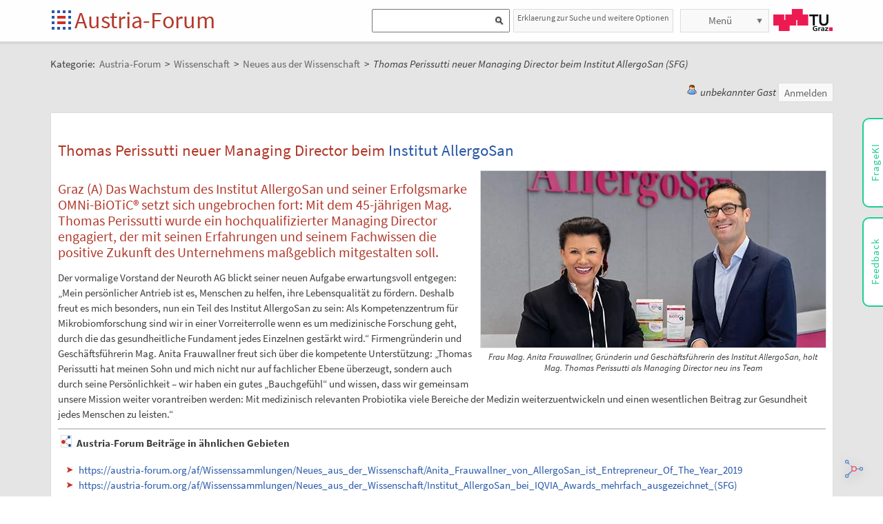

--- FILE ---
content_type: text/html;charset=UTF-8
request_url: https://austria-forum.org/af/Wissenssammlungen/Neues_aus_der_Wissenschaft/Thomas_Perissutti_neuer_Managing_Director_beim_Institut_AllergoSan_%28SFG%29
body_size: 8522
content:
<!DOCTYPE html>
<!--[if lt IE 7]> <html lang="de" class="no-js lt-ie9 lt-ie8 lt-ie7"> <![endif]-->
<!--[if IE 7]>    <html lang="de" class="no-js lt-ie9 lt-ie8">        <![endif]-->
<!--[if IE 8]>    <html lang="de" class="no-js lt-ie9">               <![endif]-->
<!--[if gt IE 8]><!-->
<html lang="de" class="no-js gt-ie8">
<!--<![endif]-->
<head>
<meta charset="utf-8" />
<meta http-equiv="X-UA-Compatible" content="IE=edge" />
<meta name="viewport" content="width=device-width, initial-scale=1" />
<title>Thomas Perissutti neuer Managing Director beim Institut AllergoSan (SFG) | Neues aus der Wissenschaft | Wissenschaft im Austria-Forum</title>
<meta name="author" content="Austria-Forum | https://austria-forum.org/" />
<meta property="og:site_name" content="Austria-Forum" />
		<meta property="og:url" content="https://austria-forum.org/af/Wissenssammlungen/Neues_aus_der_Wissenschaft/Thomas_Perissutti_neuer_Managing_Director_beim_Institut_AllergoSan_%28SFG%29" />
		<meta property="og:title" content="Thomas Perissutti neuer Managing Director beim Institut AllergoSan (SFG)" />
		<meta property="og:description" content="Thomas Perissutti neuer Managing Director beim Institut AllergoSan (SFG) | Neues aus der Wissenschaft | Wissenschaft im Austria-Forum" />
		<meta property="og:type" content="article" />
		<meta property="og:image"
			content="https://austria-forum.org/attach/Wissenssammlungen/Neues_aus_der_Wissenschaft/Thomas_Perissutti_neuer_Managing_Director_beim_Institut_AllergoSan_%28SFG%29/scaled-500x256-csm_Institut_AllergoSan__thomas-perissutti-anita-frauwallner_6de7a0c0c8.jpg" />
		<meta property="og:image:width"
			content="500" />
		<meta property="og:image:height"
			content="256" />
		<link rel="apple-touch-icon" sizes="180x180"
	href="/images/af/apple-touch-icon.png">
<link rel="icon" type="image/png" sizes="32x32"
	href="/images/af/favicon-32x32.png">
<link rel="icon" type="image/png" sizes="16x16"
	href="/images/af/favicon-16x16.png">
<link rel="manifest" href="/images/af/site.webmanifest">
<link rel="mask-icon" href="/images/af/safari-pinned-tab.svg"
	color="#5bbad5">
<link rel="shortcut icon" href="/images/af/favicon.ico">
<meta name="msapplication-TileColor" content="#ffc40d">
<meta name="msapplication-config" content="/images/af/browserconfig.xml">
<meta name="theme-color" content="#ffffff">
<!--[if lt IE 9]>
    <script src="/scripts/html5shiv-printshiv.min.js"></script>
<![endif]-->

<link rel="canonical" href="https://stmk.wirtschaftszeit.at/karriere-jobs-detail/article/thomas-perissutti-neuer-managing-director-beim-institut-allergosan" />
<link rel="stylesheet"
	href="/templates/default/css/pure.base.grid.0.4.2.css">
<link rel="stylesheet"  type="text/css"
	href="/templates/default/jspwiki.css?v=61" />
<link rel="stylesheet" type="text/css" media="print"
	href="/templates/default/jspwiki_print.css" />

	
<link rel="stylesheet" type="text/css"
	
	href="/templates/default/skins/Smart/skin.css?v=61" />
<link rel="stylesheet"
	href="/templates/default/css/main.css?v=61">

<link rel="stylesheet" href="https://unpkg.com/leaflet@1.9.4/dist/leaflet.css"
     integrity="sha256-p4NxAoJBhIIN+hmNHrzRCf9tD/miZyoHS5obTRR9BMY="
     crossorigin=""/>	

<!-- INCLUDERESOURCES (stylesheet) -->
<!-- INCLUDERESOURCES (inlinecss) -->
<script type="text/javascript"
	src="/scripts/mootools.js"></script>
<script type="text/javascript"
	src="/scripts/jspwiki-common.js?v=61"></script>
<script type="text/javascript"
	src="/scripts/jspwiki-commonstyles.js?v=61"></script>

<script src="https://unpkg.com/leaflet@1.9.4/dist/leaflet.js"
     integrity="sha256-20nQCchB9co0qIjJZRGuk2/Z9VM+kNiyxNV1lvTlZBo="
     crossorigin=""></script>

<!-- INCLUDERESOURCES (script) -->
<meta name="wikiContext"
	content='view' />
<meta name="wikiBaseUrl" content='https://austria-forum.org/' />
<meta name="wikiPageUrl"
	content='https://austria-forum.org/af/Wissenssammlungen/Neues_aus_der_Wissenschaft/Thomas_Perissutti_neuer_Managing_Director_beim_Institut_AllergoSan_%28SFG%29' />
<meta name="wikiEditUrl" content='/Edit.jsp?page=Wissenssammlungen/Neues_aus_der_Wissenschaft/Thomas_Perissutti_neuer_Managing_Director_beim_Institut_AllergoSan_%28SFG%29' />
<meta name="wikiJsonUrl"
	content='/JSON-RPC' />
<meta name="wikiPageName" content='Wissenssammlungen/Neues_aus_der_Wissenschaft/Thomas_Perissutti_neuer_Managing_Director_beim_Institut_AllergoSan_(SFG)' />
<meta name="wikiUserName" content='3.14.5.184' />
<meta name="wikiTemplateUrl"
	content='/templates/default/' />
<meta name="wikiApplicationName"
	content='Austria-Forum' />

<script type="text/javascript">
	//<![CDATA[
	/* Async script Loading */
	(function() {
		var lt = document.createElement('script');
		lt.type = 'text/javascript';
		lt.async = true;
		lt.src = '/scripts/dhtmlwindow.js';
		var s = document.getElementsByTagName('script')[0];
		s.parentNode.insertBefore(lt, s);
	})();
	/* Localized javascript strings: LocalizedStrings[] */
	var LocalizedStrings = {
"javascript.searchfield.error":"es ist ein Fehler aufgetreten",
"javascript.sbox.clone.suffix":"-Neu",
"javascript.slimbox.remoteRequest":"Anfrage zur Fernsteuerung {0} von {1}",
"javascript.quick.previous":"Gehe zum vorherigen Abschnitt",
"javascript.filter.all":"(Alle)",
"javascript.group.validName":"Bitte einen gültigen Namen für die neue Gruppe angeben!",
"javascript.slimbox.next":"Nächstes &raquo;",
"javascript.searchfield.extend":"erweiterte Suche nach '{0}'",
"javascript.slimbox.previous":"&laquo; Vorheriges",
"javascript.searchfield.error.ext":"es ist ein Fehler aufgetreten: {0}",
"javascript.quick.bottom":"Gehe zum Seitenende",
"javascript.searchfield.input.title.ext":"Geben Sie einen Suchbegriff ein (mindestens {0} Buchstaben)",
"javascript.favs.show":"Favoriten einblenden",
"javascript.quick.top":"Gehe zum Seitenanfang",
"javascript.slimbox.close":"Schließen &#215;",
"javascript.prefs.areyousure":"Wenn du nicht auf 'Benutzereinstellungen speichern' klickst, werden deine Einstellungen verworfen. Bist du sicher, dass diese Seite verlassen werden soll?",
"javascript.edit.findandreplace.nomatch":"Keine Treffer gefunden!",
"javascript.tip.default.title":"Weitere...",
"javascript.collapse":"Zuklappen",
"javascript.slimbox.error":"<h2>Fehler</h2>Es gab ein Problem mit deiner Anfrage.<br />Bitte versuche es erneut!",
"javascript.sort.ascending":"Aufsteigende Sortierung. Klicke, um die Sortierung umzukehren.",
"javascript.sectionediting.label":"Vorhandene Abschnitte",
"javascript.searchfield.noresult":"keine Ergebnisse",
"javascript.edit.areyousure":"Wenn du nicht speicherst, werden deine Änderungen verloren gehen. Bist du sicher, dass du die Seite verlassen willst?",
"javascript.edit.toolbar.makeSelection":"Bitte treffe zuerst eine Auswahl.",
"javascript.quick.next":"Gehe zum nächsten Abschnitt",
"javascript.category.title":"Klicken, um Kategorie [{0}] anzuzeigen...",
"javascript.slimbox.info":"Bild {0} von {1}",
"javascript.slimbox.directLink":"Direkter Link zum Ziel",
"javascript.searchfield.input.title":"Geben Sie einen Suchbegriff ein",
"javascript.quick.edit.title":"Abschnitt '{0}' bearbeiten...",
"javascript.favs.hide":"Favoriten ausblenden",
"javascript.sort.click":"Sortieren",
"javascript.edit.startOfPage":"(Seitenanfang)",
"javascript.quick.edit":"[Abschnitt bearbeiten]",
"javascript.edit.resize":"Ziehen, um die Größe des Textfeldes zu ändern",
"javascript.edit.allsections":"(Alle)",
"javascript.sort.descending":"Absteigende Sortierung. Klicke, um die Sortierung umzukehren.",
"javascript.expand":"Aufklappen",
"javascript.slimbox.close.title":"Schließen [Esc]",
"javascript.searchfield.more":"weitere Ergebnisse"
};

/* INCLUDERESOURCES (jsfunction) */

	//]]>
</script>

<link rel="search" href="/af/FindPage"
	title='Suche im Austria-Forum' />
<link rel="help" href="/af/Hilfe"
	title="Hilfe beim Editieren" />
<link rel="start"
	href="/af/Austria-Forum"
	title="Startseite" />

<link rel="alternate" type="application/rss+xml" title="RSS wiki feed for the entire site" href="https://austria-forum.org/rss.rdf" />
<link rel="alternate" type="application/rss+xml" title="RSS wiki feed for page Austria-Forum: Wissenssammlungen/Neues_aus_der_Wissenschaft/Thomas_Perissutti_neuer_Managing_Director_beim_Institut_AllergoSan_(SFG)" href="https://austria-forum.org/rss.jsp?page=Wissenssammlungen%2FNeues_aus_der_Wissenschaft%2FThomas_Perissutti_neuer_Managing_Director_beim_Institut_AllergoSan_%28SFG%29&amp;mode=wiki" />
</head>
<body class="view" itemscope itemtype="http://schema.org/WebPage">
	<!-- Global site tag (gtag.js) - Google Analytics -->
<script async src="https://www.googletagmanager.com/gtag/js?id=UA-10848821-1"></script>
<script>
	window.dataLayer = window.dataLayer || [];
	function gtag(){dataLayer.push(arguments);}
	gtag('js', new Date());

	gtag('config', 'UA-10848821-1');
</script>
<a class="skiplink" href="#skip-content">zum Inhalt</a>
		<a class="skiplink" href="#skip-search">zur Suche</a>
		<script>
        function loadIframe() {
            var iframe = document.getElementById('myIframe');
            var parentUrl = window.location.href;
            
            if (parentUrl.includes('www.')) {
                iframe.src = 'https://www.austria-forum.org/AF-Feedback/';
            } else {
                iframe.src = 'https://austria-forum.org/AF-Feedback/';
            }
        }
    </script>




<form class="feedback-form" id="feedback-form">
	<fieldset>
		<div>Wir freuen uns über jede Rückmeldung. Ihre Botschaft geht <b>vollkommen anonym</b> nur an das <a href="/af/AEIOU/Administrator_Team" target="_blank">Administrator Team</a>. Danke fürs Mitmachen, das zur Verbesserung des Systems oder der Inhalte beitragen kann. <b style="color:red">ACHTUNG:</b> <b>Wir können an Sie nur eine Antwort senden, wenn Sie ihre Mail Adresse mitschicken, die wir sonst nicht kennen!</b></div>
 <iframe src="" height="340" width="450" id="feedbackframe" name="feedbackframe" ></iframe>     
    

		<button type="button" class="feedback-cancel-button"
				onclick="cancel_feedback()">
			Abbrechen</button>
	</fieldset>
</form>

<button class="feedback-side-button" id="feedback-side-button" onclick="show_feedback_form()">Feedback</button>

<script>
	function show_feedback_form() {
		document.getElementById('feedback-side-button').style.visibility = 'hidden';
		document.getElementById('feedback-form').style.display = 'block';
		//document.getElementById('feedback-textarea').focus();
        var iframe = document.getElementById('feedbackframe');
		var parentUrl = window.location.href;
            
            if (parentUrl.includes('www.')) {
                iframe.src = 'https://www.austria-forum.org/AF-Feedback/';
            } else {
                iframe.src = 'https://austria-forum.org/AF-Feedback/';
            }
        var originalSrc = iframe.src;
        iframe.src = originalSrc;
                                                                                             
	}

	





	function cancel_feedback() {
		document.getElementById('feedback-side-button').style.visibility = 'visible';
		document.getElementById('feedback-form').style.display = 'none';
		//document.getElementById("feedback-textarea").value = '';
	}

function sanitize(string) {
  const map = {
      '&': '&amp;',
      '<': '&lt;',
      '>': '&gt;',
      '"': '&quot;',
      "'": '&#x27;',
      "/": '&#x2F;',
  };
  const reg = /[&<>"'/]/ig;
  return string.replace(reg, (match)=>(map[match]));
}
</script>



<div id="wikibody">
		<header>
			<div class="header fixed-top" id="header">
				<div class="container">
	<div class="pure-g-r">
		<div class="pure-u-2-5">
			<div class="logo" itemprop="author" itemscope
				itemtype="http://schema.org/Organization">
				<meta itemprop="name"
					content="Austria-Forum" />
				<meta itemprop="description"
					content="Austria-Forum - das Wissensnetz aus Österreich" />
				<meta itemprop="logo"
					content="https://austria-forum.org/images/austria-forum.png" />
				<meta itemprop="url"
					content="https://austria-forum.org/" />
				<meta itemprop="email"
					content="office@austria-forum.org" />
				<div class="applicationlogo">
					<a id="logo-button" href="https://austria-forum.org/"
						title="zur Startseite des Austria-Forums">Startseite</a>
				</div>
				<div class="pagename">
					<a href="https://austria-forum.org/"
						title="zur Startseite des Austria-Forums">Austria-Forum</a>
				</div>
			</div>
		</div>
		<div class="pure-u-3-5">
			<div class="pure-g-r">
				<div class="pure-u-2-3">
                <div class="search h-block" style="display: flex;  float:right; margin-right:0 !important">
                
                
                    <div class="sinput" style="position: relative; float: left; margin: 0; max-width: 90%; float: right;"  >
						<form onsubmit="return Search(event)">
						<input type="text" name="query" id="txtquery2" value="" onblur="this.value=this.value.stripScripts();" style="height:28px">
                    	<input id="searchSubmit2" type="submit" value="" onclick="Search()">
						</form>
                    <script type="text/javascript">
                    	function Search(e) {
  							e.preventDefault();
                        		var query = document.getElementById("txtquery2").value;
                      
                        	location.replace(window.location.origin + '/Search.jsp?category=Austria-Forum&sname=name%2Csuchbegriff&query=&useShortcuts=y&useSynonyms=n&doFuzzy=y&minResults=15#'+query+':0');
                        	
                        if(location.hash)
                        	location.reload();

							return true;
                        }
                   		 function setSearchType(sType) {

        					document.getElementById("searchType").value = sType;
    					}
						
						function closeMap() {
    document.getElementById('map-container').style.display = 'none';

    if (map) {
        map.remove();
    }
}
						
                    </script>
					
					<script>
var input = document.getElementById("txtquery2");
input.addEventListener("keypress", function(event) {
  if (event.key === "Enter") {
    event.preventDefault();
    document.getElementById("searchSubmit2").click();
  }
});
</script>
					
			</div>
                <div style=" margin-right: 5px;" >
                 <a class="h-nav h-block" href="https://austria-forum.org/af/Hilfe/Suchhilfe" style="padding: 1px 5px 1px 5px; color:#666; width:auto !important; font-size:12px; height:30px">Erklaerung zur Suche und weitere Optionen</a>
                </div>
                
					</div>
				</div>
				<div class="pure-u-1-3">
					<div class="h-menu">
						<div class="h-menu-m">
							<ul class="pageactions">
								<li class="h-nav h-block" id="morebutton"><a href="#"
									class="action more">Menü</a></li>
							</ul>
						</div>
						<div class="h-menu-t">
							<a
								title="operated by TU Graz"
								href="https://www.tugraz.at"
								rel="nofollow noopener" target="_blank" class="hidden soc-icon tug">TU Graz</a>
						</div>
					</div>
				</div>
			</div>
		</div>
	</div>
</div>
<div class="navtop container offscreen" id="navtop-cont">
		<nav>
			<div id="navtop-heading" class="navtop-head">Kategorien</div>
			<ul><li><a class="pure-button" href="/af/AEIOU/Bundesl%C3%A4nder-Lexika">Bundesländer</a>
</li><li><a class="pure-button" href="/af/Themenverzeichnisse">Suchhilfe</a>
</li><li><a class="pure-button" href="/af/Biographien">Biographien</a>
</li><li><a class="pure-button" href="https://austria-forum.org/web-books" target="_blank" rel="noopener">Web-Books</a>
</li><li><a class="pure-button" href="/af/AEIOU/NID">NID</a>
</li><li><a class="pure-button" href="/af/AEIOU">AEIOU</a>
</li><li><a class="pure-button" href="/af/AustriaWiki">AustriaWiki</a>
</li><li><a class="pure-button" href="/af/Wissenssammlungen/Essays">Essays</a>
</li><li><a class="pure-button" href="/af/Natur">Natur</a>
</li><li><a class="pure-button" href="/af/Kunst_und_Kultur">Kunst und Kultur</a>
</li><li><a class="pure-button" href="/af/Videos">Videos</a>
</li><li><a class="pure-button" href="/af/Bilder_und_Videos">Bilder</a>
</li><li><a class="pure-button" href="/af/Europa_und_die_Europ%C3%A4ische_Union">Europa</a>
</li><li><a class="pure-button" href="/af/Wissenschaft_und_Wirtschaft">Wissenschaft</a>
</li><li><a class="pure-button" href="/af/Unternehmen">Unternehmen</a>
</li><li><a class="pure-button" href="/af/Allgemeinwissen">Allgemeinwissen</a>
</li><li><a class="pure-button" href="/af/Geography">Geography</a>
</li><li><a class="pure-button" href="/af/Community">Community</a>
</li></ul><button class="navtop-button pure-button" id="navtop-button"></button>
		</nav>
	</div>

			<div id="map-container" style="display:none;">
<div id="map" style="width: 800px; height: 600px;"></div><br>
<button class="button-45" onclick="closeMap();">Schließen</button>
</div>	

</div>
			<script>
        function loadIframe() {
            var iframe = document.getElementById('apicframe');
            var parentUrl = window.location.href;
            
            if (parentUrl.includes('www.')) {
                iframe.src = 'https://www.austria-forum.org/apic/';
            } else {
                iframe.src = 'https://austria-forum.org/apic/';
            }
        }
    </script>




<div class="apic-view" id="apic-view" name="apic-view">
	
 <iframe src="" height="700" width="900" id="apicframe" name="apicframe" ></iframe>     
    
<br>
		<center><button type="button" class="button-45"
				onclick="cancel_apic()">Schließen</button></center>


</div>


<button class="apic-side-button" id="apic-side-button" onclick="show_apic_view()">FrageKI</button>


<script>


	function show_apic_view() {
		document.getElementById('apic-side-button').style.visibility = 'hidden';
		document.getElementById('apic-view').style.display = 'block';
		document.getElementById('apic-view').focus();
		
        var iframe = document.getElementById('apicframe');
		var parentUrl = window.location.href;
            
            if (parentUrl.includes('www.')) {
                iframe.src = 'https://www.austria-forum.org/apic/';
            } else {
                iframe.src = 'https://austria-forum.org/apic/';
            }
        var originalSrc = iframe.src;
        iframe.src = originalSrc;
                                                                                             
	}



	function cancel_apic() {
		document.getElementById('apic-side-button').style.visibility = 'visible';
		document.getElementById('apic-view').style.display = 'none';
		
	}


</script>



</header>
		<main id="content" class="content">
		



		
		
		
		<div class="container" style="margin-top: 60px">
			<nav
 class="breadcrumb"
>
<div itemprop="breadcrumb" itemscope itemtype="http://schema.org/BreadcrumbList">
Kategorie: 
<div class="mirco-container" itemprop="itemListElement" itemscope itemtype="http://schema.org/ListItem">
<a class="wikipage" href="https://austria-forum.org/" itemprop="item" title="zur Startseite des Austria-Forums"><span itemprop="name"> Austria-Forum</span></a><meta itemprop="position" content="1" /></div>
 &gt; 
<div class="mirco-container" itemprop="itemListElement" itemscope itemtype="http://schema.org/ListItem">
<a class="wikipage" href="/af/Wissenschaft_und_Wirtschaft" itemprop="item" title="zur Kategorie Wissenschaft"><span itemprop="name">Wissenschaft</span></a>
<meta itemprop="position" content="2" /></div>
 &gt; 
<div class="mirco-container" itemprop="itemListElement" itemscope itemtype="http://schema.org/ListItem">
<a class="wikipage" href="/af/Wissenssammlungen/Neues_aus_der_Wissenschaft" itemprop="item" title="zur Kategorie Neues aus der Wissenschaft"><span itemprop="name">Neues aus der Wissenschaft</span></a>
<meta itemprop="position" content="3" /></div>
</div>
 &gt; 
<span class="micro-title" itemprop="name"
>Thomas Perissutti neuer Managing Director beim Institut AllergoSan (SFG)</span>
</nav>
<div class="user">
				<div class="userbox">
	<span class="username anonymous">unbekannter Gast</span>
	<a
					href="/Login.jsp?redirect=Wissenssammlungen%2FNeues_aus_der_Wissenschaft%2FThomas_Perissutti_neuer_Managing_Director_beim_Institut_AllergoSan_%28SFG%29"
					class="action login" rel="nofollow"
					title="Anmelden oder als neuer Benutzer registrieren">Anmelden</a>
			</div></div>
			<div class="clearbox"></div>
		</div>
		


		
    <div id="page"
			class="container full-plus context-view">
			<div id="hiddenmorepopup">
	<ul id="morepopup">
		<li class='separator'></li>
				<li><a class="action rawpage wikipage"
							href="/af/Wissenssammlungen/Neues_aus_der_Wissenschaft/Thomas_Perissutti_neuer_Managing_Director_beim_Institut_AllergoSan_%28SFG%29?skin=raw"
							rel="nofollow"
							title="Seitenquelltext anzeigen">Seitenquelltext anzeigen</a>
					</li>
			<li class='separator'></li>
				<li>
					<div id='moremenu'>
						<p><ul><li><a class="action" href="/af/Hilfe">Hilfe</a>
</li><li><a class="action" href="/af/RecentChanges">Letzte Änderungen</a>
</li></ul>

</p></div>
				</li>
			</ul>
</div>

<div class="tabmenu"><a class="activetab" id="menu-pagecontent" accesskey="v" >Anzeigen</a></div>
<div class="tabs"><div id="pagecontent" >
<!-- INCLUDERESOURCES (slideshownavigation) -->
<div lang="de" xml:lang="de">
	<article>
		<div class="skipcontainer offscreen noprint">
			<a id="skip-content"></a>
		</div>
		<h1 id="section-Wissenssammlungen_2FNeues_aus_der_Wissenschaft_2FThomas_Perissutti_neuer_Managing_Director_beim_Institut_AllergoSan__28SFG_29-ThomasPerissuttineuerManagingDirectorbeimInstitutAllergoSan">Thomas Perissutti neuer Managing Director beim <a class="wikipage" href="/af/Unternehmen/INSTITUT_ALLERGOSAN_pharmazeutische_Produkte_Forschungs-_und_Vertriebs_GmbH">Institut AllergoSan</a><a class="hashlink" href="#section-Wissenssammlungen_2FNeues_aus_der_Wissenschaft_2FThomas_Perissutti_neuer_Managing_Director_beim_Institut_AllergoSan__28SFG_29-ThomasPerissuttineuerManagingDirectorbeimInstitutAllergoSan">#</a></h1>
<p><div class="image_right">
<div class="image_cont" style="width:500px;"><a class="zoomImage" rel="lightbox[wikipage] img" href="/attach/Wissenssammlungen/Neues_aus_der_Wissenschaft/Thomas_Perissutti_neuer_Managing_Director_beim_Institut_AllergoSan_%28SFG%29/csm_Institut_AllergoSan__thomas-perissutti-anita-frauwallner_6de7a0c0c8.jpg"><img src="/attach/Wissenssammlungen/Neues_aus_der_Wissenschaft/Thomas_Perissutti_neuer_Managing_Director_beim_Institut_AllergoSan_%28SFG%29/scaled-500x256-csm_Institut_AllergoSan__thomas-perissutti-anita-frauwallner_6de7a0c0c8.jpg" height="256" width="500" alt="Frau Mag. Anita Frauwallner, Gründerin und Geschäftsführerin des Institut AllergoSan, holt Mag. Thomas Perissutti als Managing Director neu ins Team" title="Frau Mag. Anita Frauwallner, Gründerin und Geschäftsführerin des Institut AllergoSan, holt Mag. Thomas Perissutti als Managing Director neu ins Team" /></a><div class="image_caption">Frau Mag. Anita Frauwallner, Gründerin und Geschäftsführerin des Institut AllergoSan, holt Mag. Thomas Perissutti als Managing Director neu ins Team</div>
</div>
</div>

</p>
<p />
<h2 id="[base64].ThomasPerissuttiwurdeeinhochqualifizierterManagingDirectorengagiertdermitseinenErfahrungenundseinemFachwissendiepositiveZukunftdesUnternehmensma_C3_9Fgeblichmitgestaltensoll.">Graz (A) Das Wachstum des Institut AllergoSan und seiner Erfolgsmarke OMNi-BiOTiC® setzt sich ungebrochen fort: Mit dem 45-jährigen Mag. Thomas Perissutti wurde ein hochqualifizierter Managing Director engagiert, der mit seinen Erfahrungen und seinem Fachwissen die positive Zukunft des Unternehmens maßgeblich mitgestalten soll.<a class="hashlink" href="#[base64].ThomasPerissuttiwurdeeinhochqualifizierterManagingDirectorengagiertdermitseinenErfahrungenundseinemFachwissendiepositiveZukunftdesUnternehmensma_C3_9Fgeblichmitgestaltensoll.">#</a></h2>
<p>Der vormalige Vorstand der Neuroth AG blickt seiner neuen Aufgabe erwartungsvoll entgegen: „Mein persönlicher Antrieb ist es, Menschen zu helfen, ihre Lebensqualität zu fördern. Deshalb freut es mich besonders, nun ein Teil des Institut AllergoSan zu sein: Als Kompetenzzentrum für Mikrobiomforschung sind wir in einer Vorreiterrolle wenn es um medizinische Forschung geht, durch die das gesundheitliche Fundament jedes Einzelnen gestärkt wird.“ Firmengründerin und Geschäftsführerin Mag. Anita Frauwallner freut sich über die kompetente Unterstützung: „Thomas Perissutti hat meinen Sohn und mich nicht nur auf fachlicher Ebene überzeugt, sondern auch durch seine Persönlichkeit – wir haben ein gutes „Bauchgefühl“ und wissen, dass wir gemeinsam unsere Mission weiter vorantreiben werden: Mit medizinisch relevanten Probiotika viele Bereiche der Medizin weiterzuentwickeln und einen wesentlichen Beitrag zur Gesundheit jedes Menschen zu leisten.“
</p>
<p />
<p />
<p>
</p>
<p>
</p>
<p />
<p>
</p>
<hr />
<div class="image_block">
<div class="image_cont"><img src="https://austria-forum.org/images/sim-link.png" height="16" alt="Bild 'sim-link'" /><div class="image_caption"></div>
</div>
</div>

<b>Austria-Forum Beiträge in ähnlichen Gebieten</b> 
<ul class="arrows"><li><a class="wikipage" href="/af/Wissenssammlungen/Neues_aus_der_Wissenschaft/Anita_Frauwallner_von_AllergoSan_ist_Entrepreneur_Of_The_Year_2019">https://austria-forum.org/af/Wissenssammlungen/Neues_aus_der_Wissenschaft/Anita_Frauwallner_von_AllergoSan_ist_Entrepreneur_Of_The_Year_2019</a>
</li><li><a class="wikipage" href="/af/Wissenssammlungen/Neues_aus_der_Wissenschaft/Institut_AllergoSan_bei_IQVIA_Awards_mehrfach_ausgezeichnet_%28SFG%29">https://austria-forum.org/af/Wissenssammlungen/Neues_aus_der_Wissenschaft/Institut_AllergoSan_bei_IQVIA_Awards_mehrfach_ausgezeichnet_(SFG)</a>
</li></ul><p /></article>
	</div>
<div class="clearbox"></div>
</div>
<div class="clearbox"></div>
</div>
</div>
		<div class="clearbox"></div>
		</main>
		<footer class="footer" id="footer">
			<div class="container">
	<div class="footer-page phone-hidden">
			<div class="pure-g-r">
				<div class="pure-u-1-5">
					<div class="footer-heading">Metadaten</div>
				</div>
				<div class="pure-u-4-5">
					<div class="footer-content">
						<div class="footer-meta">
							<ul>
								<li><span class="meta-key">Seite</span> <span
									class="meta-value"> Wissenssammlungen/Neues_aus_der_Wissenschaft/Thomas_Perissutti_neuer_Managing_Director_beim_Institut_AllergoSan_(SFG)</span> <li><span class="meta-key">Erstellt</span> <span
												class="meta-value"> Mittwoch, 22. Mai 2019, 12:24, Unbekannt</span></li>
											<li><span class="meta-key">Geändert</span> <span
												class="meta-value"> Dienstag, 1. Oktober 2024, 14:44, Unbekannt</span></li>
											<li><span class="meta-key">Url</span> <span
												class="meta-value"> <a href="https://austria-forum.org/af/Wissenssammlungen/Neues_aus_der_Wissenschaft/Thomas_Perissutti_neuer_Managing_Director_beim_Institut_AllergoSan_%28SFG%29">https://austria-forum.org/af/Wissenssammlungen/Neues_aus_der_Wissenschaft/Thomas_Perissutti_neuer_Managing_Director_beim_Institut_AllergoSan_(SFG)</a>
											</span></li>
										<li><span class="meta-key">Objekte</span> <span
									class="meta-value"> 80616 Objekte in dieser
										Kategorie
								</span></li>
								</ul>
						</div>
					</div>
				</div>
			</div>
		</div>
	<div class="footer-page hl phone-hidden">
		<div class="footer-heading">Highlights</div>
		<aside>
<div id='hl4368453' class='hl-cont hl-line newer'></div>
<script type='text/javascript'>

//<![CDATA[
Wiki.addStartupCall(function(){new HighLights().init('hl4368453',15,17,11,220,140,true,true,true,'');});
//]]>

</script>
</aside></div>
	<div class="footer-page">
		<div class="soc-icons">
			<ul>
				<li><a title="Austria-Forum bei Facebook"
					class="hidden soc-icon fb" target="_blank" rel="nofollow noopener"
					href="https://facebook.com/AustriaForum">Austria-Forum bei
						Facebook</a></li>
				<li><a title="Austria-Forum bei Twitter"
					class="hidden soc-icon tw" target="_blank" rel="nofollow noopener"
					href="https://twitter.com/AustriaForum">Austria-Forum bei
						Twitter</a></li>
				<li><a title="RSS-Feed für das Austria-Forum"
					class="hidden soc-icon rss" target="_blank" rel="nofollow noopener"
					href="/rss.rdf">RSS-Feed für das
						Austria-Forum</a></li>
</ul>
			<div class="operator">
				<span class="impress"><a class="wikipage" href="/af/Infos_zum_AF/Datenschutzerklaerung" accesskey="" title="">Datenschutz</a></span>
				<span class="impress"><a class="wikipage" href="/af/Infos_zum_AF/Impressum" accesskey="" title="">Impressum</a></span>
				</div>
		</div>
	</div>
</div>
</footer>
	</div>
	<script type="text/javascript" src="/scripts/info-agent.js"></script> 
</body>
</html>


--- FILE ---
content_type: text/css
request_url: https://austria-forum.org/templates/default/jspwiki_print.css
body_size: 709
content:
#pagecontent{padding:.1em 0;}
#header, .applicationlogo, .companylogo, .titlebox, .userbox, .searchbox, .breadcrumbs, .pageactions, .quicklinks, #actionsTop, #actionsBottom, #favorites, #addattachment, #findhelp, .editsection, .collapsebox .collapseOpen, .collapsebox .collapseClose, .table-filter .filterrow, .tabmenu{display:none;}
#attachments, #addcomment, #pagecontent, #editcontent, #previewcontent, #diffcontent, #infocontent, #findquery, #userPrefs, #pagecontent .tabmenu{display:block;visibility:visible;}
tt, pre{overflow:visible;}
a{text-decoration:none;}
html>body #previewcontent, html>body #info, html>body #pagecontent, html>body #attach, html>body #findcontent{overflow:visible;}
* html #previewcontent, * html #info, * html #pagecontent, * html #attach, * html #findcontent{overflow-x:visible;}
.pagename, #header, #footer, #page{width:100%!important;margin:0!important;padding:0!important;float:none!important;clear:both!important;position:static!important;overflow:visible!important;}
.pagename{font-size:250%;margin-bottom:1.5em;padding-bottom:.5em;border-bottom:3px solid #555;color:#555;}
.hidetab{display:block;}
.tabs, #page, #content, #pagecontent{border:0px none;}
a.slimbox{display:none;}
.commentbox{float:none;}
#attach{display:none;}
#fav{display:none;}
.cool{display:none;}
.offscreen{display:none;}
.noprint{display:none;}
#wikibody #header{display: none;}
#wikibody #header2{display: none;}
#wikibody #footer{display: none;}
#content .breadcrumb{display: none;}
#content nav{display: none;}
#content {background-color: #FFFFFF; padding-bottom: 0 !important;}
.container {background-color: #FFFFFF; padding: 0 !important;}
/*body {font: 90%/140% Verdana, Arial, sans-serif !important;}*/
.aw-sourcenote {display: none !important;}


--- FILE ---
content_type: text/plain;charset=utf-8
request_url: https://austria-forum.org/JSON-RPC
body_size: 118359
content:
{"result":"<div><div style='width:3300px;' class='bg'><ul><li style=\"background-image: url('data:image\/jpeg;base64,\/9j\/4AAQSkZJRgABAgAAAQABAAD\/2wBDAAgGBgcGBQgHBwcJCQgKDBQNDAsLDBkSEw8UHRofHh0aHBwgJC4nICIsIxwcKDcpLDAxNDQ0Hyc5PTgyPC4zNDL\/2wBDAQkJCQwLDBgNDRgyIRwhMjIyMjIyMjIyMjIyMjIyMjIyMjIyMjIyMjIyMjIyMjIyMjIyMjIyMjIyMjIyMjIyMjL\/wAARCACMANwDASIAAhEBAxEB\/8QAHwAAAQUBAQEBAQEAAAAAAAAAAAECAwQFBgcICQoL\/[base64]\/8QAHwEAAwEBAQEBAQEBAQAAAAAAAAECAwQFBgcICQoL\/[base64]\/9oADAMBAAIRAxEAPwD2BBC5y6j8amLRxr8qj8qyI7h14dc\/WrkUwK84xXTKFjBSLQmVjwFpOpyAPwqJlSUdRSLFtPyMQPalYLj5I5GGPL3Cq72m\/AK4q9GjsB8xxU3lEd6XNYfLcxpLIEYKED1zURsAqk5dh6ZrccNiq0u4KeauNRkuKMpYvJUnYR9apyOGYghgRWjKGYeoqjLGkKlnOxR1ZyAP1rpg1uzGaeyKTL2x+dN2e1M\/tTT2JBvIUIdUxI2wkscLjPUEkDPTnrRHq2mySzQpeRGSDIkTkMCOowepFbe2p2+JfeYunO9rMkCUeXWTPrkv2Oe5ih8sQ53K5DcAnLE9sDkjrxj3rJXxBfzXf2eDUrMynB8oxgMFYZVhkcj6c4PI71zSzCmnomzdYKp1sjrvLo2ADJxgdSa5W41jXrd5\/[base64]\/Ko8urIjNL5Ypcw7FbyhR5Qq2ISeik\/QU77JL\/AM8n\/Kl7Rdx8rZeFlhsE5NPNuFwDj6ZqJWfO3zMfWpwd3DHPvXmOT6nopAIUHQ5PoKekeOe1DeQqj5m3d+aYAWyUUke1K4WLCssfIwDSNdgcZBqoYXkYAZGT0rir7x5bxanfWVtArWtiHWe+nYqqOjYOExll+9gg\/wAJ4wRlPliryY1zS0SO2lvgpGXAzk8nHHrXG6p8R7G188w209zFbhjMylVOAeqg\/[base64]\/73bgCDxiNPSLT55rUXQPIEhbfMWUlclSCBxtOOVDA+x02vY10mynmhe2jnt9qwKoH2cMpwuBwBlh7gAY53VTfupILaj7\/VYZLGaJpAIRI8NwWzk7gqkr643de54zXN6nBc6hLDIhae8hsrZ0iU\/[base64]\/idNglxaoUvvsszRxuQrsShXA83PBZQSFYE52k+i4XSw\/MbFM\/9q3dtIjqLmAPjcOSDtMirnADbgDn+JPfJg1aZJora0ZDcSTRRTFdgUyZUorkngDdjI4wWU8c1btryC5QXMISOa2R42RFwyv5iqUU91+dGB5ByCeVOMyC8g1W\/ls4YpVewui0bPkhoJCRLED0IG9ZF77ccfLQlqDaMfTNaSfQ7nRNQI\/0UCM\/[base64]\/EO1hBXSrQ3L44lmPlp+C\/eP6Vx+p+IdU1ttt\/d5hU7lgjUJGD2OB1PuSa56mKhFWjqbQw8pO70Or1vxkdQjkt9HvPs9uIyZJ5YiHkOPugdVXsehJPBGOeAlgXa9nhXDN+9MbYCqpPGR3O45bJzgdO2raWW+0MxjPL4VQo6etAsGtlmlZNsaYBaMjao+vfJ4\/GuSVaUtWdMacY6Iyvs0YcTrGqEqTx1P3v13Gkj3i0Iyyg4TByeR\/gOM1rW1rLJueKMqw5DKOEHI\/l2psdmiJHbKjBUY54P8z1JzWTberNEkipKS9sWj2IYwuUckFunI9f\/rfSoJLkwzfaAgkXJ+RhgEHqCOhGc\/hWjLB5bqiqTvJBLYGMjr+dVnsyEztJBPK0LRg9QjtJtYtdPt\/[base64]\/Gq5uwrDbsTR2kmoKss10j\/aFt9rCOUxKfMULnkOm8g+qnHQGp47iPS7aV4yksdnFFPEZyAZbMsvJHGCVARvcA965\/[base64]\/[base64]\/2TdXjK3mZCxswPlupJ4z8inPX8KwI9Rl0Txj5DOIITMIpDtwqocr8oHRcqp\/PoK1vF2gedqU7qGM1tZW8iwKOZOdsikdR0JXJzkNnrTTtL1E480bHvomLOQ0CrjrkUEMzcRgfTiuZ+HmqjWfBOmubl57m3hFvc+Y37xXXgbs85IwcnqCDXWFH2jaiH6vW\/MjncL6MjEeT1B9cdqQwNn\/AOtVhBMg5Cc+maRvtWeNmKXOyfZJHzwCcKdzpgjJPB49M9P50kkgkfe5Z2J6sc0RREfNECwI6FePr3xxjr71JNKkJCr9nBbq7nA+uBzXl1Kk5v3nc9SMIx2Qgt2ZRtgYqeRnjP1\/wp4jlQBj5akcfMcnA\/8A11Wa4SOMAXcMkjfxbcAD0FDzMxASdCRyfl4UZ7\/[base64]\/WtSO2hubguVTAYghTypydqkDv35\/vDrWPiIAmZiydtw6\/Wo5tSUnam5scdT0pqqraoXs3fcdfWUS5bygFIOfmzisMxvbuw8sTI3DxxkkggZyPcZ\/Hp6YvST3BJOUG7sRnNRpY75N58plbqox+opKetxuBDetHGjm4nWZVx9mvNxw6Hpubtx0Y+mDzg1Vv7qOOBblkEs6wxyRSiTasqYXPQYzt3Y479+h2\/sp3LFCscYOQqIqgcnOAB781OdPXmK6EDqwCsnlhuPQ44H0q1VindolwdtzIttStptDW8UT+TJFsnjLICvznEmT1XcMMucAAEDnFVfDNxbHw7qGkC7ikeWG6t\/v7TIS4IK\/UKWx22D1FdCNH0iCzktodPVIpR88QJCkcZ4zxnjp1qk\/g7w+8ZxYtG0z9YriQZPU5ycf54rVYiG2pm6UtyrZXAfVbuZfnnWJnaRjmMuzR7iV\/iDIrZGDxwMdaxIZrTSZtS1BraF7y0mZBamTYyhnwWUjg4yuSBkbvqa7OHSLC0N2xM++dkEzSTeYTtAAGMdsHHOeTWVN4Zma81C4sb7E13C4UPFhkkdkZn3gg87ccDp61Ua8H1E6ch9lr1ppOjW8fnx\/aL\/MryFNiGWRg7MCQAFRht4zjAPcVBN9nttYiuTe4tmt7m4vYpJNqGJmSJgqjoWYAkd9pPYVQtPB2sW8VvbHUbVYEmMu3LEIxXaxUEd8DP\/1hXSNZXF54clt7qO3+33AKSjzyVKMcv8\/[base64]\/AB7IvszHP8q4dNVumUgypgjqI8H25B\/zzSG+nz\/rF\/74qli6QnQmeXSaZqM0SrJFqU4HGHTJx9S1JHpl3E4L2d+VH97YP613ahScYproMdKp0EtLkqu2cetrMrE\/ZJgMcZcU5I5UOTb4Hu2a6d4lweKrSQIQcis3hkX7dmOrsB\/q1H4U6K6RGG6CMgHPerrW68gCqEsQRjis3hUUsQy39uyuFIH\/AACnJfPtIJJPYlKy8lcYNHmkd6n6sP6waDXMu8ncD\/wCm\/aZUBBUHP8AsiqXmMeppHlPrR9XH7cvnUtgANupPvUq6uTGqCMADsOB+lYkkh65pQxIzT+rdxfWGb\/9quuRgZPf2\/P6U6PUnAwAigDnGf8AGudLkUCY569RS+qph9YOgW9Z4\/lCDPXk5P45q0t+\/lwq5VoxkKm84UnrXLxSlRU0UxHHvQ8KHtzphqEW7MqFsABj5g\/w+lNk1hcYUALgY2yA\/[base64]\/kK8xZX\/Zk\/oRWLwlaPS5oq1J9TQlumwSM49qiluZZJ2Z5GcscMzMSf1qkNTRQQYrpOoyhXkfn0pBf2oVj5dyDjq5z+YH4Vm6NRdGaKcH1RrI2CdvYU\/7QqfKcqRxjeV\/TNY41G34BlZSo\/wCeTgH8gad\/aFr\/AM91\/KptJdAsmWA5PanF+OaoLNz\/AIVIJRjA7V9E0eKmSuagds4H40jSk5FRGQYOPwqbDuNcjmqM\/U8dasu+etVpTSsO5UfqfWoiakkqInmgdwzSMaTNMY81I7jXOaFbimOcikVsimTceW5pA3NMZqZvwaALKHmpENVVkp6vzxSGrlgtVck7qeW7VA7kGhNDaZLu5pd54qjJdiPoMmke8dVB2jJ6VfMiOVmij81cR8965+C+aWZVzjJArSmkaA7CxJI4o50Cga0D\/NWtbxNIQAK5TRmknlYgk\/NjNdxaskEYXNb07tXsYzdtBp0x2GcfrTG0mTPAq8LxfWnC7X1q3C5KnYyzpcq87T+VQHTpM\/cat77Sp\/iphlGfvVm6EZbmirSRzokJbAOec4pwfg8g47VTDH3zmnhyMc9KljLDOdvXOPSmO3qcVHuPc9KOcfe4P6UguIXGeuQKhkJxjjJqRiTkEUw7SM7f\/r0mh3KrgetQGrjxqM4GO\/SoGhOeP50uULlc0xjU\/lfh+lNaE4Jo5WLmKbGmK\/PJqV4yM1XEL7yw+tUqbJdRIlcmq0k2wdOlWypwMiqdxAzM2BwazlGSdrGkZRauSQS+YMinwzD7QY\/xqCKKSOIKqHOaEhmScuU6jHHap5ZdilOPcuSOfMRV7mic5t3PQgk\/gKgQMZVUnB5xmq88r3Egt1fAXJYj0\/8Ar1Ni29BtvAbiaacn5B8q+5xUazl5TIU\/dom0epPb9eaueTJJHGkXyIQASOw71ejtIFC5UHHb29K2hSlIxnUjEzbazMZj5yQd5Pqa0UtpL2UyE7VAwD9alS3iQkjPJyOelWVkVFwvAranhtbzMp4hWtAu2UMNlEEjUDA61bFxnvWT5\/vS+d712pJKyOVtvVmv9ppftPvWR5\/vThMfWmI1vtJ9ad9pP96sjzjS+caWgAWxSiTsahkkA9qrG4weMmvN5rnfY0w\/HX86DJg9ayzd49aabzvzQI0mlANMa4HqKynumPTNQmZ2PWqRLka5uhiozdL27VFpGha1r7H+y9PnuUGd0wG2JcesjYUfTOauXfg\/WrWUwYtLq7UIXtbK4E0yh84O0AZ6ZOCcDB6GneK3YvfeyKZugaQ3CkcmqIRw5VgVYEghuCCOoI7Gpfs7Y4p80USlJ9B7yg9Kj3mpY7U8Zyac1sxbaAfyp+2iDpTfQg3mlJqQWjq2CD0p32aQYIjY0\/bRF7GRFupQcmlMEm7Gxvyp32ebOCj\/AJUe1QexkQyojEFhyKaqov3VA\/Cp\/s0nPB4pv2aUg4RqOeO4ezmNEnal8z3o+zSnjy3z2ytIYWHUEfhVqqifZS7DvM96USGmCL3pQmDjqaPbIPZSHiQ+tO8w+tM2MDyppwRvSj2yH7KQ8SUokpvlP6frSCM7f8TT9sg9jIkEv1p3mj1qMRE91Jz2NIEXH31\/76pOrFbsfsJPoak2lxmTy1vQpxz5ikEH6darnTYWlKC\/TJAPCk9enT1qy0ETu8bpuTYXZWYkMQOAcnp9KuAR2+nFYoYkTO3aEHTPTPX9a+d+tzXU9v2UOxlLpVvcAtb34Zd20GSMqOvv+NNk0KQbis0RxziQ7fzPIrVlfKFiqnbLsAIyAMjjB4qWMmKGFwSxwDhicZ+g4rR4motbi9jT7GEmhXrlgqQEA43iYY\/M1o6P4edNasZdRt4ZrGO4R7lBLuygPOQO3Tjoelaki7VLEl2LL8zYJ6VaywVHDYZmKkgDkVP1yY\/q0FselJ4k0KWHypbu2jhVWUI6EKQMgcYA2+gxXj\/inVNT1DWbmPw9POtnLIXENvEQ67QqlnYIANxB4LHA49hu+c8SokbOoA3Eh2yxwOvPNN+13CWpVpnePc6+WTheM4PGDmqjim90J0UcNZW0as0epNe20u47QtjJLvHc5XvnP+NbdnYwXYRLK01q+lbOFWz8kcdTl+MDr3rpY57lAiLdTlZFJYO+\/JwP72amimeSGRBtj+0hhM0ahWcJlgCRzgkDI6Hp04pTxN9dRxpIzB4eNs5TULU2wcDYsl0u4+43bf0zU6aVYKVmWAMr\/Oh6ggcfKe\/61LLpto80crwq8ij5Gbqm7rj0zgVNGBHbRrGAiDO1F4C7m5wO2axdRtXuzRRS6IhbS7Bim623KRyC20Dg89P8ajTRNN3N\/ocRA6BmLHjp06f\/AFq04I1mDb8naAfrz3qmLkBW\/wBHhJ2n5iDnqfeh8\/RjXI+hD\/Y2lucPp9uCeeAT+VOXQdLkcn7CinGNvQE\/1q1bsXhErH5juXHYBTgYH0q0tujje2WORwTxWHtZr7T+825INbGT\/Yuiliv2SIkHrgd\/U4pH0XSmI8q2UkjhRIx69625IVRWZMqRtxt4659KovdNGqqEU7jyWZien1oVWf8AM\/vJ5IdigfDOnFxvs\/vHGBMwyfTg1MNG0gEqdOA5yWK5GfofrSJq8pX\/AFEA69A3r9anXUpjNgpGRtHBz7+9N1Z\/zP7yvZR7Ia2j2JkIGmw7SByygcD2p\/8AZdikZQWcIHBYCIfhSC\/cXCqIoAGBziMDOCMdKlF1LK+zIQc8oMHvVc0+5DUexEllp6SHFjbgEYLCJRnPJpo0zTAB\/wAS2zU7upiVvxPWrHms+ly3OAsq5TK552ngn3qnPdyR38NrhCkhbcxUbvlHHIqnzpbiXK+hO9rpe0k2VsSext1\/limx2di6yeVYRts5YxW4O3kYzgcVi3+uXFrOkccFvjeEyVJOMH3rstCuLxmtm+2ziMokrQptWNtyjKkADI\/X3p01KTs2TOUVsjKthatK0cHkBuXcJGB0xyePU\/rTgNyI0ZXay5HH+PNdN4oht\/7B1C+FrAs9nGHiZYwp4OMEjkggYIzXIrbW0ih2t0LMMnk\/41VSmoPXUUJXR\/\/Z');\" class='hl'><div class='caption'><a class=\"nids\" href=\"https:\/\/www.nid-library.com\/Home\/ViewBook\/2605\/2\/view\" target=\"_blank\" rel=\"noopener\">Lechtaler-Seen-Wanderungen - Ein Bildband<\/a><\/div><\/li><li style=\"background-image: url('data:image\/jpeg;base64,\/9j\/4AAQSkZJRgABAgAAAQABAAD\/2wBDAAgGBgcGBQgHBwcJCQgKDBQNDAsLDBkSEw8UHRofHh0aHBwgJC4nICIsIxwcKDcpLDAxNDQ0Hyc5PTgyPC4zNDL\/2wBDAQkJCQwLDBgNDRgyIRwhMjIyMjIyMjIyMjIyMjIyMjIyMjIyMjIyMjIyMjIyMjIyMjIyMjIyMjIyMjIyMjIyMjL\/wAARCACMANwDASIAAhEBAxEB\/8QAHwAAAQUBAQEBAQEAAAAAAAAAAAECAwQFBgcICQoL\/[base64]\/8QAHwEAAwEBAQEBAQEBAQAAAAAAAAECAwQFBgcICQoL\/[base64]\/9oADAMBAAIRAxEAPwBmKMU7FGK+nPnSlqV6un2bTEBpCdsaH+Jj0\/DufYVxk05YurFmcNl2P8Td609au\/tWpHacxW+Y092\/iP5gD8Pesraq5x+Qrw8bX558q2R7GDo8kOZ7sacsN2Ppiuo0HUDc2T2o+eYBnhVzgbscrn0J5\/OuYBfIAXH1qS0kls7tZYyd2Q6D1YdvxHFcR2o7xCslrb3URL29wm5D3BH3lPuDwR7U+o7OK0uomv7NmVLpRIyqcI7f3ivTf2J745qXaVH48ivRwuNcPcnt+RwYnB83vQ3ExS4pRgjIpcV66aaujymraMTFLilxS4oAKXFGKXFABisLxbq8OkaJIrJHLPdKYo4nGQR\/ExHoB+uKs6zcX9oizWzRiDGHymWU9jk8Y\/CuSuoIr2f7TeFriU4AeTLYHoOwHsK4cVilTvBLU7cNh+e029DA0\/QzOiy3BMankKOuPcnpWhdeG0ltibWaQOo4R2yp\/wAKuXdwIYS6Z8wAlARnJHXjvUemSXSxt5qtGu0BI26Af15rybPc9PyINC0y\/wBJ1S31G3uRFcwNlSOQeMEH1BBIIrr9KlD+Ip9RnhtxcXgCTSRoRhuxGScZxz6nBrIgZ2c5GR6ZxW9DYSpo\/wBqa3byhErlifvxswUMPYMev1qY1ZU5KaCdNTi4s6ICnVm6S3+ui6AESKPTdnP6gn8a0wK+io1FVgprqeLUhyScX0AU4UgFOFakiilFAFKKAFApcUClpgYuKo6temxsWdD++kOyL\/ePf8BzWjjNcdq959t1B2Q5ihzFHjv\/AHm\/E8fQVy4qt7Om2ty8NS9pUt0M9tqgAdAMDNQZ2tlnGal8ksfmPFQtNbRnHLkHsM18\/ue4OEh3gBScd6bKXcbgMEcirQKlRgcUjgHgUrjN3wtfFXezLYEmZYhjo38S\/wBfzrpmUE5Hy5FecWl0ba8xHgyKQ6D0YdPz6V6HaXEd\/YQ3MR\/dyoHX29R+ByKfUe6GlWQmnKQ3TqOo9KkHoaidSCGXAx3rsw2KlSdnqjjxGGVXVbjwKXFNRw\/sfSpMV7UJxmuaL0PIlBxdpbiYpcUuKXFUIgulVrOdWdY1MbAu4BC8dSD2rgXObeMZZgT0B4+or0YDkZ6V5+2REg2YXJwcYFeZmC+F+v6HoYF7r0Kd5qNpp7RrP5jSOMqqJnjOOpPtUf8Aa0a6wNOFuzYbYZGk\/wBnPTH9azPEQxfWnun\/ALNQw2eNGycgTHpxn5K85LQ7+p00KLvYuBgj0r0\/w34Y+1+EIbuOUP8AbYf3qlcu3LDGfTIGMevPQV5naYeQhlB46GvVdD1CTTvAfhW+iXcY7qRGTdgMCJAQf5\/UCs2tEWt2cpZ3EUN3GhOPOGwEnHuv9R9a2BRc2cceqXe8JM6zvtmKAZ+Y8gduc\/jmnAV7mAjJUVdnk4tp1XYAKcBSYpwFdpzABTgKAKUUwAClpcUuKAOV1y9NnZeXG2J58on+yP4m\/AfqRXJAADavCjgVav706hfSXOf3f3IR6IO\/[base64]\/LNOK8cjpTSmQQRxXRQxEqLutuxz1qEaq13JsUuKijcrw7Ajs3+NT4r26VaFWPNE8ipSlTdpDelcDIQbS39a7y4ljgt5JZHVEVSSWOO1eZfbHCRLJt2gYAUknp9MVxY\/p8\/0OvBLf5fqPuNPtbuVJZ0ZmQYGGwOue1TGC3Nw1x5EXnMcmTb82frTFeRyNkDkHu2B\/OnBLg9fKT8Sa8q7PR0LVvKiTfMwA29zivTdPtpLr4SadLDhltZpZ2x3QGQHH\/fQrymO0eSXlo3bHVoxx9M5r03wBf32mm2i1KVX07VCYbclVASRMjHA6N90g9yp6GibtFDjrI2vE0SR69NsUKHAcgdyScn8aycVt+KFxq68f8ALFf5tWNivoMJ\/Bh6HjYn+LL1EAp1AFLiugwDFOAoxSgUxgBS0oFLigDyc9fYdKTOaWjGTXyh9AMIADc5qNIyEOBVgKFycZpFB9KAIlRwOfwok4UbuakYNnr+FJtyMmhMCtEn7puxJzQo2ALk8dCassBt4FQuu0cY\/KncR1HhnUFPm2Dn5pCZ4D6ED50\/HhvwNb55Nee2sjpIjxECVWDxk\/3h2+h5Fd9BMtzbRTqCFlQOoPb2\/Pj8KWzL3VyXdg80jfpSE96QGmSAGDg9\/wBaejGMY6p6dxSHkCgH1q6dWVOXNFkTpxqLlkN1KCC60u5jngFxEYmby+MtgZGM9DkcGvPY48xxMFVAV6kE5rv5zLFHK8ILsyMBFuwGbHGM9D7\/AJ157HqVvcRrFGx3xAB1ZcEHH9OR9RXViK8a0VJbnPRouk3F7FnA7yuf91cUmI+6u3+83+FRh896cK49TpLNskckhGwLgdhz+teg6Do0V34DjkJwJLmZCxOBHIGwjZ7Aj5SfcH+GvPLVsSkDjK17P8Oo47jwN5Mqhke6uFZT3BIoqfw7hBe\/Yx5NUn1PYL1dl\/bJ5FwpyCSpOHx7559waaBV7WbA2uqDzIwXVCEmzzIhPU++FAJ77QeuapgV72BbdCNzyMUv30hMUoFLinAV1GAgFKBS4pcUAAFLilApcUAeShaARRnikxxxXyp9AKTwBRmilpAMJOTwaOWHWnE+1GaAGbfekYZp5OKac\/SmBEFIPBroNA1MQsthKAY5mLwv3R8fMn0P3h7g+tYLDB68UJkEYfBJBU\/3WHQ0bjTsz0IYPSjg1S0y9\/tCxSbbsfo6f3WHUf4e2KuUJg1Zij0oIwcjigZpeooENPIOe\/WvPfGunf2ZqsWrwLiO5OycDp5nXP8AwIc\/UGvRAKrX9nBfWctvcx74ZUKuO4HqPcHkGnF2YmrnnEVwCqsGyDyKsrJmsw202j6pPpVycvEcxvj76HkEfh\/X0q8GOBiqYkWonzKg5yc\/yr234XE\/8IYQedl9MP0WvEbUt9qjxjJyP0r2n4VOD4UuUz92\/k4\/4CtTV\/hjh8ZoeKx\/plsf+mRH\/j1YOK6HxSM3Fof9hx+orBxXu4F\/uInk4tfvpDcUoFOApcV2XOYQClApcU4ClcBMUuKUCnYpXGeOjpS4xRkZpTXy574hz2oGcY6mkPJ4JpNxxjPNADiR0oJ46UwNnrQc4+U5oAdv4pCSelID3xz60u7nA4pANY8YximngEH86efTrUZYLximBraNe\/ZbkOXxG+Flz0B7N\/nt9K63gmuCt5FSQYxg8Gus0u43wiMuC6Ad8nHbPv2\/Wk9Hcpaq3Y0uRQKUc0bcHiqJG8g+1OFGM59aauT+FIDmPGegPqdilxaIxvbQEqF+9JH1IHuOo\/H1rz601iWLiUCZPVfvV7WVJwRwynIrH1HRtPurgmext5FkHDNGMg8kcjnufyq07kvQ4zTb62uZ0ZJRxkkHgjt0r2\/4Vur+HdQUEErfH9UH+FeWt4M0GUITBPEWHBhnIwfxz710\/gq8HgeVrczXFxYXcmJEfBdHHA24HP079OpFKavGyCMrSuz0PxMvzWp\/3x\/6DWBit\/Xp4buzsLm3lWWGXe0bqchgQtYeK9nAP9xH+up5eM\/jMaBS4p2Kdiuy5zDQtKBTgKUClcdhoFOxS4pcUrjseLZHWgv6DmkOCp5pq5\/D3r5o90cMr059aU8g4603gUuRQA4DjBNAwOM1F5fOcn6U8nHagBwGT06UuBimg9xSbuc0ALwfrQIx9aOhoEgYZXpSAAmB0FPjj1NLpL7T5TNFbIvnwR7uhLcMQDjhQe\/BHTmopJCIzt+8eBn1r0jwb4C0nU\/B0VxfpcDUmuZv9LgnZJIyjlBtxwBgenNKUuVajim3oYOneILO9CLv8mV+BFNgEn\/Zbo34GtgODx0NR6t8PNXtC7wiHWoD97aFguiPcEGOX\/gQzXOxSXdjcG2glk81OGsrqMrKv\/bNjuH1RmH+zQppjcWtzp+cjvSgY59ayINctThbgm1k7iX7uf8Ae7f8CANa6MCAc8EZHoaskeKq38beTvTkqcqP9rqP1\/nVgMAfSlkTzImUdSKFuJ7GYjq8PmLyobev0PP9TUVygfzUfJQ4fb6+v8qLchJ5osELjK57g\/4HP6UpO5YpCP8AYY\/59xWhBd07U3tZhbzTsysxdVLcMe749SMbsegPc11a4YAjoa86nCuIiWZSrYDDqD0yPxxW74Z8QmSY6VfgR3Cf6t\/4XHt6D27dK7MJW5HyvZnLiKXMuZdDqgKUCn7aULXpXOCwzFOxTttLilcdhuKXbTsUuKVx2PCV3Z56U8EAVzR1y87RRj86a2tXxHAiH\/Aa8HlZ7Nzps9aOh61y39r6h2dB\/wABFIdU1A9ZwPoopcrC51ZcYpFc56Vyf9oah0+0t+GKaby+brdyD8afKFzsA2egpCvzdK40z3R63Up\/4EaaTMes7n\/gRpcoXOyZwO+Pxpn2iIHBkQfVhXIxW8txKIohJLIeiqCTWtb+FNQmAaQJCvX52yfyFDSW41d7Gubq23qPPiJLr\/GPUV9A+B42HhWJXUowubnKnqpMzHFeGaD8N01edozfSAKp3usQ2j0719EaLYf2fp8duBhVVQCVAZgFABOO5AFYVbW0Nad09S0YyKparo+mavaGLVbOC4hUZzKvKe4bqv4GtMCszxLN9l8M6nMDgrbPj8eP61zm5xup\/DMyR+Zo+pllA+W21DMqgeiyD51\/WuGu9O1bwu5S6tZrBM4G8eZbv9HHy\/8AoJ9666x8Wajod6sczfaNNYDER+9H\/unrj2r0awvrTWLDz7Z1mgcYZSAfwYVcKjtciUFex4rBragKLuMxAjKuMshHqD1A\/Me9bMEiSxq8bq6N0ZTkH8RXWav8N9D1AO1mJdMmY7s2xzGT7xn5fyxXDah8PPE+hu9xpuy8QHcWsztc\/WJuv4ZraNVPcycGiO8iENylxjAVufZW4P5HBpWBZZk\/iHzAf59xWVD4iFxK+napCILgOsWWBTLMDhSp6E7TWpASoQO2WXMZbHXuD+IroTujB6Mzrn545QB97DqR78\/zqrIn2gDZII5doeOTrtI7\/TnkVflGxth+YAsv0H3h\/M1QCFCFQ\/cZl6djyP6UwOv8J+Jv7TVtPvcR38B2kE53+hB7j0\/KurxXjM8c297q2kMd3AxeN\/UEcqf9kkfhXa6N4zm1Gx5hiW6h+SeN87lb3wefr3rrp4pQj7\/Q5pYVznaHU7LFLiubXxDerKrGG3kjH3oxlGPuGyQD7EY+lbdhqdpqJ2QSETAZaCQbZB+Hce4yPetqWLp1dIsirg61FXktC1ilxT9tGK25jnsfKNJSFjmuh0vQ7a7b9683TsQP6V5Ldj1UrnPZNKDz712UWjadEu77Kjn\/AGyW\/matIkcZAjhjQf7CAfyqOcrlOLjs7qb\/AFdvK3uEOKtx6DqEgyYkQf7bgfyzXWAZPJNLS52PkRgp4VkGDNeRL6hELf4Vet9BsoMAmSR88sTjPtx0q+PqacFB6561PMxpIfbxRQR7LeJETodi4z\/jWhY2U+p3i2sCku3XHb3qmflVsdulej+AtNtvsUc+0+bPMsTPnkKSuQPTr+gqStkdL4Z0CHTLCPCqyjnOP9a47\/7o\/wA966IEkkk8nk0pADFQAFQhFUdAPSmv8qMw61zzldmsFZXHmuZ8fS+V4J1HsXEcY\/GRa3muXi0+S6CoXSEuARxn6VxHi\/U5dX+Hss80cUb\/AGuFf3QIGM+5NChdXBzs7HMvEk8IZs5C16L4d8JaL4dlnudMtDBJcovmEyM3ucZJxk8mvOYyfs\/\/AAGvYbf\/AFSf7i\/yrCk2ro1nqSkc1HczxWlrNczsFhhRpHYkDCgZPWpTVTUVWXSb6NwCrQSKR7bTWpDPLb3ULLUtUmuprm1me6O5kaZJEBAG0AEnoBj8KzppV\/eFJEYI2cK4Pv8AyrmNTumh0x5RDbuyx5G+FSOn0rmNJs11qCW5uX2Ou7AhjRB09NtddOppscso6no95E4kWQDKtj9P\/rH9Kzp4ZFlYhSGGGwR\/dPP6GuHbyrbxC2lG2gmiWXb5kifORz1IwP0rooNO06T71hAf++v8atzsKMbl24jaNidpG5WHT0\/yabNDcJdx3dmAt0oCkNwJFxna39D2p0ekaay\/8egH0mkH\/s1DaTYDGIHH0uJf\/iqj2g+Q2bTVrWezeeV\/IMRAmSTho2PYj37Y69qpXF5LqZ2xKYYIzuBziUkehHKfQHPqR0rnJG+x6jPJACDGyLh3Zw6\/3W3E5H6jtitwosUzRoAFGcDAqFTSfMjeWJm48rN3RfFeo2dpDJMJLu0Zf9TcttniHoGPX6Nn6iurt\/F\/h+eLe2pQW5zgx3PyOPwPUe4yPevOc89qmRFwfrXRHEThozjdCM9Vof\/Z');\" class='hl'><div class='caption'><a class=\"wikipage\" href=\"\/af\/Wissenssammlungen\/Sakralbauten\/Steiermark\/Bruck_ad_Mur_Hl._Ruprecht\">Eine romanische Chorturmkirche mit sp\u00e4tgotischen Chor<\/a><\/div><\/li><li style=\"background-image: url('data:image\/jpeg;base64,\/9j\/4AAQSkZJRgABAgAAAQABAAD\/2wBDAAgGBgcGBQgHBwcJCQgKDBQNDAsLDBkSEw8UHRofHh0aHBwgJC4nICIsIxwcKDcpLDAxNDQ0Hyc5PTgyPC4zNDL\/2wBDAQkJCQwLDBgNDRgyIRwhMjIyMjIyMjIyMjIyMjIyMjIyMjIyMjIyMjIyMjIyMjIyMjIyMjIyMjIyMjIyMjIyMjL\/wAARCACMANwDASIAAhEBAxEB\/8QAHwAAAQUBAQEBAQEAAAAAAAAAAAECAwQFBgcICQoL\/[base64]\/8QAHwEAAwEBAQEBAQEBAQAAAAAAAAECAwQFBgcICQoL\/[base64]\/9oADAMBAAIRAxEAPwDkAtSBKkVKkVPavorHj3IRHTxHVhY+OlSLFQFysIqcIvariw1IsPtTEUPJ9qQw+1aYt6Ps\/tTAyzF7Uwxe1arW\/tUTQ+1A7maYvamGOtBoeKjaKiwXKBjphSrrR1GyVNguUytMK1aZKjKUrDuViKaRU5SkK0rAQbaTbU2z2oKe1AEG2jFTbKXZRYLkGyl2VOI6cI\/aiwXK2yl2VZ8v2pfL9qLBcq7KNlW\/K9qTy6LBc1Vj5qVY6siA+lSrAfStCLlZYqmWGrKQH0qdID6UmFyukFTrbE9qtx2\/PSr9va5OKluxSVzMW0J7VKbMhcla6qy0b7SQFAz6VeuvDzxIo29qwdeKdjZUW1c4B7X2qs9t7V1N5p5hYgjmsySA88VtGdzGUbGE8GO1QPDW09v7VA1v7VaZJjNDjtUTQn0rYa3PPFRm29qoDFaE1E0Jrba29qia19qLBcxTDTTEa1mtiO1MNt7UmguZflGk8s+laRt\/ak8g+lKwXM\/[base64]\/hrZVUjJwbOUe0PpULWh9K6xtOJ\/hqJtN\/[base64]\/rjpXeQ28V3BHPCd0UihlPt\/j2rthXjJHJKm47nMGzPpSiwY9hXVf2WD2pf7KJ6LVe1RKgzlf7PPtTlsAepx+FdM2luOq\/pTP7Lb+7R7Vdw5WYC6cuOtSjSWb7oY\/lW6ulAEZK\/gKmGn7eFUn8Kh1V3Godzn\/7GcdSR\/wABzTG01k7j8ciumFhMR94L+NH9nz5yJT+GalVfMrkXY5R7RgM7Dj1HIqAxKDjI\/OupSK2F9FFJIquz7SzEAVSvJrhJ9qNCyc7SqBgRk9xxXLUzKnB2SudMMBOau3YzI\/Ftza2cz2t5ZsqScwSyO7IueqnnI55HUUy18aX6zCe4v45V42wW8OAeueT6fjnPtXJRWt3FEFWJWjKhJFP8Wev0q1Z2LQXgTNxETu8oBfvDHBB7\/T60Wu9UPS2h6Da+Mp7sSLAULrggiIAgHtg9ajGrazsDx3lzt3kFQAST65IxjtiuDj1aHT2iaG0Y3kRJYzfdB5DKR\/FWjYeM9Vhl2IY0gLE+WAQEyQeDnIxjgZ7mr5bbIjfdmxcXl5LNvlmlYA5ZmYk5q5beIL22khT7bNHCvTe5Ix9D1FcpqXiAX6Gf\/SFvjICSWVowoz93+L06571lpqMoB3yjk9Tg\/hWnutaozs09D0b\/AIS+6nfYL6QZDcqgUY+uKUeJL1kIN\/I5A+7uwa4u4sdRht4dsiy7zxHC25hk9cDtnHNLHo+qGKVjIkDpzsdsux79MgH6mp\/d9EVaZ6Kms6ztVEvIAgUFGdAdy+pOOg7k1Vl8RatFaJdveRGKQkoQoAP045A\/SvMl1G5aTeZCCpAw2Tgjpmo3uXctkjk5IHTrmhQj2X3DbZ6HL411CNkHmqAB8xZQc1UTxVqlxKfKvGyW4UHj8K4X7S5UBiSB0z2qzZ3\/ANmuImkG5Q6nAbac54IP+RVcsF0JvJ9TsZ9W1WUTwT3UgjjjczuWyqqBnn2ziuRsbe0urRlmc+e\/yo7JhVBJ6eua7TWrkQ+HCsb5a8kCSrkIjqMEjA5ODwTnBORXJQqNT1u1R0WIRksPLGAFAOSffoB9K82dSPM5dj0IU5ciias80Vpd2CF28jzWupYSMBmA2q59hjgfWuPu3eG7uI9ioFkbG1cFeex\/rXXWSRXGsvekCRVT5VLYBO3avXoOSTXI3KGWchSpV2YqWbgd+9efRm3LQ7asFyleRC4VwHCZB3ntkYIH4kVuaF4mv9EVtoja3lzmJhkK47jngn\/PSqESZgdBIgCqxMbHtx07Z6VVg8mS4ktd3lPLtaJicAnGcADnPrn0r14tyimjzJRSbTO7Tx7qE2BBFbKzrnaqbthx0yepzkjt2qwvizxA9tF5DRSllkaR5IgqxquADuHHtg964u3uHtrmCW3JFyuPO8wgdG59ueOnrW9qN\/Bf2mlW9qzFApYMwG5WdipVgOvTOewon7thRSdzpNO8ceckkd7ZeVdQHbMhkwM+oHPFWW8Yp5gRbHe54CoxJJ\/KuSu5odH1myu2Mn2xrbN0h2ukhJIAIPAHygkj8K6Pw\/eLf7JVjhtLlxhLiyWNTzyQynvjoRjPI6ik5x5b2H7P3rXNZPEq4DyaPe+WT1Cbf1YgU0eM9KywFneHA4wQNx\/PiqF1oGmrcRmDTvtLvJmQgyEqc9Qq\/IuWAHPXvUGuajptvaTQRaNbRTOmILiHYCWHDYI7g5ByOvArPng+j+8pU2jVfxnYhQf7NugT03zKBTYPG1hLOls9jtllOxNk2cE5xnj6Vw9tb3N9cvG99ZJMF2+W0bMSQOiEAhjgeozmuh07wyunu13cXLPcQkKI1TARmHc9ScZ+lKpUpwj5+pUKcpS8i2u0Mbl\/mjiOzf6E5yf5\/SqV\/A9jMkCE7RGrYVjhcjOP1rRuLZ1LJNKQy4ZQDnPTAx2OKinlh83LQuxIzlZOo7Z98Yry+ZLc9G1zn9PsTx9pU+buCCIxlm3Htt68Dk11GiXmoWMc9m1rE9kmHl\/d7trMCeAfUDoM44NU77UreeNprHULPzF2pEzEo8TgfMct2J77c8VVs7bW7u3mFtfC4ilVizR3AcE56gsO\/P3e1e3KanHU8lR5Xoa4tvD+rwSNpumWDeWqiWOe2dcoT1UjkMOenANQw\/DvTvt7s11NFG48y3t2AddvuxOW9PbNO1Wya6gWO6utRjMEf7yS53CJieoyAGPTritK31NtOtYdOkeGZU4HmIERwRwFHJYdOmKyu0vcZpa795GZd\/DixN3G0RmhhMi7oJmJGO4DjnaevXI96tJ4els1kudPtLVJAuyL5E3gDvuI49q101vS7pUikinEy84QEjP1NWPMsZNphvWXaQdjoG+YdDnB\/[base64]\/4S2Fb4RBNRuLiRgkartiQ+u0Dt61p7aXREulF9TzFLHUZXMNnpE+9RliLdncevUECtLQ\/DkzXDS39nLvjZTIjrxFGeS7dhx0B\/[base64]\/LFm+cDHIX8aFvZFiNuI41\/hJCAHH1oYwqkKSTSww+YWysZ+cjnHuAQPTvXTRqcu+pjVp82wQ3xia4tr5I\/KZd2+RwrZAxngHGBjpUUMsllYyS2OoSYZMAMqrlMdN3TPBBPBp2qtKIi8EgEm0h0QBi6sM8D1rGS9DTPOEjVGbdtXoMjHQ9M+nrXTUnFabnPCDZ0TNPqFzcXNxGw3sDJK4424AwhHHHUEdaito5HMcMp8tZCYxIMcMDlW\/HHSqMN1mKN5ZAsBGfLPJOBgnae2e1T2l3GZQksZktg5YiTOTgfKQB7\/[base64]\/5at9qvIltoHHSMbtzn64GB9a6PwhDFY+Go72L5Z5I3lyTuOQQgGD0HBFcWNpJO504Wo3oy\/l7w3FxLIGlBVWDHGcnHXt0qHUInt7oxmWL7oIG4nAIzinKqpBIiqVaRg\/[base64]\/KYgxnBJ3cYHQcf\/Wqm9NCUWdUdrWETTSFoUIZ9kQaQL2+Ufe9uKzbbU9Ou4RcRS\/a3jyd0lqMoev3RwtdHc2cshVWZRPHn94fvD\/dxyPxrJk8KW9zeJcSusx2YzJCuUbscjnJzzz2pKStqDTMxdW1W5kSfT9OHlMACJURFkTGcqT0yCD69DipiJbjzZJLFoSuN12IBvcg\/wAcnHqevWtBNFlsmH2K0tdhLM6ru3O2OMO+cf57VpfYfNjUzxuCVGQnVWPXkHBAocl0Cxzlrpf2qVmMH2O2JDStcMrzz4\/vAcKPqSfarqWDPciSCCKC3LBix+aaUAZCj0X24\/[base64]\/AGfWm2Fu9vfRosc22G3RFluFGAo6kN0ySfY8VU1PxLBotmk1\/KhnZTkRgnPOBgeg6bj1PShCMLx1BaWhk126j33RhNtAssuFjP8ADsjH3nOSeTtGMmvJVt3hmeEsDk4VycfMRnbnv7Hv0rY8Sa\/ceIb9ri4kJjXIiiQnZED2X19z1P0rIkcyyQyTFmKDABbA2dwDjj6\/WqW1ikge0LI7naAh2k7hy3p79DULEOFE2fLQYiUE\/e7jPOM\/kKu3dvFbskcM0TyspJjcbfLBPHzdDkYq5Y6Yswkd1uJYFXnbhFkOc4APLDPfOKqMbuwnKyOcu7WK9YSQB4rgEFXYBSx6YOOB7EU+WwiW2e4Lqzufmj6Hngkg\/[base64]\/wA3HT2rrgrHPN3KOrSD7XaPOm5FJxz39MV2nh2Y3Hhu2tz8jW7PBIvTIyHXjv8Aex74rg9UGbm3kdgFjPr1yRXXeEHljvrxLZwVurZjubpGwxhh78nH1rkxcOeEvLU2wsuWa8zpbjZDA8c0qIcBVUDIMnUJ15OOTjpg+lMVCVBVeCM9f\/rVhyapPqXiPSPsyNFp5mkijuLhAFkbaQSSemAAQ3cE+9Zt\/wCKL+4v530m7MNiG2xkRhjJjguTjuQce2K8ueGm9j0I14rchEcNtqkunBChtXPkyRFlYrjI3Z6qwwc9q6a5tEu44ppmVJYXDlATK0jkghMdCOACPQDHesq00pLuy0\/V5FbZzbu6yZ3BfuksO+DjHJHfFdJFoVzNYx6hbzGZAJEYHAeRlbCAYOcgEfWqbvIFZIu+HPEEeiGa1vEbypSJhGi4KnneUXJyvGdvGMcV1M01mjrJpxhTMyIQQYkmYnOA2Oc56jvxXM3mntJcTalp8EkU8TB\/MVvLjk6k9fQAc984IrZ8Fx3s1pLcXTp9jkOYYDIH2NnOQOduQematSs7Gco3Vy\/\/AMIxaR6m2oQm783f5nlm9cRseuSO3PYHFbiqSoJG1scjOf1p5wBTTnGBVmYgyCT1BNDFSP8AIpThRgVFLNGi7pGVVzjLHFICGKOSO6mle4keN8bIcACPA5wepyeeae8yICTxTykXO5QMdeelNMMZwQo\/nQB5\/wCK\/F0S6lHpMNvJcvbSI8gcAfM33WUkfw59O5PYVbsba3sJoLy73Tak+55HjXMjyv1UE\/dRQBjngZPXisDxvHJf6+86iFkszHHIFkCOAMHcAR8y5bHHTHOK5XULq6k+eWaZmeXADscqvoD7dPftmp5maciex0uueL7mOW5jt1uJlby1neY5RJsHIx0zk9uu2uJu57qa8D3DtLLIwDM3zFgfTHHc49KiLOGMauQjHdszxn\/HmpTMhCEoJMHG0k7QB29RzVILWIyQuRsIz0z257+tTwLBEY5pCZJJG2lOdy89QKj8mRl3eXhP7zHav5nirlvGtuVuZ8LtjJCI3zyZGBk9Av6mnHcGRX4lubmKMyIZZJiflYN5RJAA4+UgYzxx7musuHhs7cec6rFGojGeh46Ae\/pXNxSxz6hBLcNHDFERJKxjC4UHgZH3mJ46flSaprbX0ixw7EzKVjKnLbun9a1jK12ZtXsjO1QiRvtACeSTsij4wQPVRyAP1xWKpLSAgbu54rSuo1Vghl3KDtUkY+XuQPr6+lUH1KCK2kh+yKGcbTIScgDkEe9Ta71Gny7CO7m2bH3Tkg+\/sapfefESESnH7seuOpHrVmzkL3MFvEod2cNgjg+v4V0jaDbtAYjK7K33twGD9O4\/OlCLlsObSJ4332sZ3BztG4j1xzULLgk4qaLSreKYzKH3kBQdx4A6D\/8AXT5EXJywwPevShLTU4Zx7GLqkMkxgVEdl3ZYAenrW54bjluV1C3s5ESWeAW4LHG1XddxHuFVjTLaxe\/v4LOLPmzvtXvj1P4DmvQY7W3sdJit7RY0WDLozpyzkYIJ7g9ee59q5sVXUFbqzXD0nJ36I5jxfYOmhW9hpzIHjYJF57Y+QKy5x3IXuah0TwgyaYkU+stYNGSgiiiDg4\/[base64]\/cRqTufA3ZPU44\/KuD1vwpfWNlcfY1sr1VVds8qYuFAOSBxj73zEnI+lZNv4z1DRbg2k0kRZHBke3I8tvVwo4Jz8pXHv1rTbczfvLQ9g5OPekIwR71S0TVoNZ0qC+jG3zF+dOux\/4lz7Gr7kcMcYzjmquZkRBBrh\/G1yzzRQCSALZuLkq6EncASM9iMEY9\/pXfPt28gjJwOKxNa8PWesIRco6S7Ci3EJw6g\/ow9jQGxyejapfPqttKluHZx5JWViRs+8VHdcE56c\/StLUPGT6QJop4Ip7lXxAI32qwHUNnofQd8iqUvh\/U7K7S+vBLqr7PJZ7YYkK9i4Pbp93Ncvqeo+fqFybmOKeJQSqShsSKSNzqTyHXAzuGPl6UPyKWp1OueGIL63+16dHHLa3UC5iaNmfYW3Hbk4xyeOvXriuL1bT7eykKL58Ni0S5PO\/zFBB9R6HHqTyOtdv4e12KBlgneaOzcMNssTMsZHTD54DD5u45rW1u38PXc0dpqV2ttJcKHjZjiOTPyjk\/KT+pqGuxUXZ6niDXMULOiQFyygs8xZmYH0z0449f50XV6sk6yJDa24SJQgROMA9wevcZrv734aGwV9SS8hc7wY44YmZG3HgnOSB7jNYktubadop4IQ4bedoBGSOoNbwg5rciU0nsc59g1K4RXFpMwb7rEHA59ew\/Sp49A1UOY2jh4GfM84Ffp9fwrpBcsy4PIpQ57CtFQXVkuqzHtvDbee326ZXjxwsJILH644Faxs7W3i8u3t4IUHQLGM\/n1pRP8xXDAj1Uj9e9MYlu9aRppEuTMS60q1AG2OFNv8Xlg8Z5GKx9R022uGMjWMQwMF3mxkdiMdD+FdPcW\/mdSKzp9KkkIaKWND2BTPNU1FIlczZhWNndJOwsobe1jC+YxYHdIg\/2s5\/Lir66pJADBPGFlPMbxsCCMZwQTkHHbmmS6Zd3EpjubtyWPThRx7mkt9Jjt5UE8N4S+QjgBgeeTk8istW9rIuyS7sv2tzJLaoZcq4O1geoOe\/vSSyxRlhK6nccgEdPatIQMHSC0t2lLEk4JLcDJI45OO1VLWGSW93LbySLjEoih3tt6kdO4HOOa1UrIzcbs0PDsctrr1s81tJGJIXEW5f4scDHuM4+ldhd2Ul60cQDRqj5YrleoIOAPQc\/XFYFhDqU+pR3t0HUgZUxlTk9uP4cDHGeDzXYiwluLNp1jlVgP9Srkg4xzjrnjPfoK4MQnKXMzppPlVkYU1q8S\/2foduLURhrjb5ICoAP9dI3VnGcBAQO9ZJstQtDsvLu2u5G+YTXahZGXtkfh24rSF7GlwJHluGWQhGfDEkj+HAGepHQHvVRbW8u3kuW1W5bzHJBYL0Hy8bxnHH0qVZq7Kd09C5JpF1rlxF9huvIa0YzDdnd\/dBJHcZP4GtSw8KxaDE1\/qDz3wVjL9ltLdmBbsWPfHOOg9c1ueFkWPSFkVVDzSsXbAycDgfSqniT7RKl2ovbiNVuIFVY2CgApuPb19aVP4EFR+80UtS8V6Le2bMskUk0c6FIZPMi544YnGcE\/MOmOKqXtsmr+Jf7O0xI5xBb7ZS4ChRn+HP3sA84HcfWsTwXqF3rF\/OL2USsIAVkeNHZTkY5YHONx659816P4U0Oy06K5uI1Lz+a0Xmvjdt444AqyLWG+E\/Dv\/CPWcsRkmZZW3GI\/wCrQ9Plzz0x1PatqaBJHRyoLJnaSORn0q6ahk60yb3M2W5ltJ7KCPYYpZWR\/MJZvuk8c57e\/HpWh8nY1XkCiTdsUuo4YjkfjThQBkaxa6rJc+ZZkTQ+XhIlmERilHIc5BDDtjjHv2ybnwq3iDT3lubWTTdVLF9gkBjd8csdvTd3ANdTcOYreWRcZVcgHp0rgtT8RXl3p9zDJHCBHMMFAyk4PGSDQxo53VPD2saJJDcyR3axr+6WMzqzKMDJVuQB1GOODWFdX9\/\/AGW2kML+axB+QzqG8vBBKjghh0PB6+nSvTfAmpXOt+Gl+3sJvKIhO8bvMX\/bznJrm\/HUK+HJYG08kLOR8kmHWMcfKgPQe1OKVyrs5qy8a6nomntZRP8AadOkdcmSE74iOwBPHrU+m3CXtuJld3VnIyUIxnpn\/[base64]\/WNOeBntLGe61SaN0eGJcJGGPdzgLkelbltbXMdvDb3E8FqzgquzEgTjjYG6lTzVDQLjdquo6TDFFb2lowKLCmCx55YnJJreuYIZmjjliSQxOGjkZQXQng4PbiuWej0NItvcybawXTFzFcSygj5\/NbcS3c+2asjxBPakFtPunUfxRLvA\/Ac\/pWrHZWzIJXhR3HQsM1ZtrWEtt8sAegqL33LOO1\/U7C5t31lWaHy0BudwOQB0fb1I7Y9fxrkr3xL9uuC9jpl5cQoAnmySlCx6k4xwOa9F8R2dpLpN9LLawu8Nu7IWXodprwc+ItZ0pmtLLUrmKBD8qLIcClTpptjc2j\/2Q==');\" class='hl'><div class='caption'><a class=\"wikipage\" href=\"\/af\/Geography\/Europe\/Italy\/Special_Information\/Italy_Dolomites\">Die Dolomiten<\/a><\/div><\/li><li style=\"background-image: url('data:image\/jpeg;base64,\/9j\/4AAQSkZJRgABAgAAAQABAAD\/2wBDAAgGBgcGBQgHBwcJCQgKDBQNDAsLDBkSEw8UHRofHh0aHBwgJC4nICIsIxwcKDcpLDAxNDQ0Hyc5PTgyPC4zNDL\/2wBDAQkJCQwLDBgNDRgyIRwhMjIyMjIyMjIyMjIyMjIyMjIyMjIyMjIyMjIyMjIyMjIyMjIyMjIyMjIyMjIyMjIyMjL\/wAARCACMANwDASIAAhEBAxEB\/8QAHwAAAQUBAQEBAQEAAAAAAAAAAAECAwQFBgcICQoL\/[base64]\/8QAHwEAAwEBAQEBAQEBAQAAAAAAAAECAwQFBgcICQoL\/[base64]\/9oADAMBAAIRAxEAPwD3PUkeXTLuOLJkaF1QD1KnFfHsl\/eQRRL9qugyjaczNnjt1r7C1MkaXdlW2sIXw3odp5r5NvGsLe3imhMV7hfL\/[base64]\/H7sr254747969l1zUluNBvfslteXIaJlWWOAhRnjcGbGcZ4xmvD4tKt79t\/wBqVbaFQGG7LyHtgd\/Uk\/lWeJlGFiSrcpreo6p5hnuAt0BhkmcoFOMZ25A4\/lXV3mj\/AGrTorPT71sIyxGZoimSq8hDndk5zknnpxTdKvbZkEoaVo9zH93jLEgcKoGM\/[base64]\/BMSDwjfrJ5uV1BwBKxJH7uP1rjZdDWWKQ2cLwPOpfyGGAX74yAFPpnHWvQvhdp9zpuhahDcxujNel134JIMadxweQR+FdeExCqS5b6hFakieFNVguPKt76G3tXVt\/lFuDlcEj+PI3DDltuep4xcPhrUjcLL\/blwG8sqX3uSGODkDdjBIHHtjuaiXw1qcsEkT635wYPGwMkhKg7sEkNliNx+U\/Lz04FaM+gTzWltAup3MaQtJgpNICwZwVBYNk4UFeSetemWUJfC+p3NqY5NakG\/IZN7yIqdlG4nJB53Hnt0qa\/8P315aW0Etyl0YothklJG5g6kMeoyQOeCMjGMHiKTwvfvpd5a\/2ozyXU2+Ri0i7gY9hU7WyBnDcYyRg9TUtn4b1FI7lLzWJrkSQSwqrliuXAAcrnHQH5egzxjJoAq2nhvWelxq7xqhZAsLONy87SMH93xt+VeMDnmrN54Yu7q\/[base64]\/D9\/ZSiOTUPPiYysGK48veuNgHdScP65B7YxVTw1rkdtDHHrMkflIqhFmlK8Y4JJ3EcFuufm29MV2eQOppc0Acg\/hjUpPOkk1PdO8ZiyzylZFJbduG7AzuHA4XHFVl8J6lZQi4t74y3IjAdVkdPNwFUKDn5cquNwwR2ruKKAMbw7p93puntHfTtNcSOJHYuz4JVQRk+4PStmiigAooooApascaPenGcQScHv8AKa+Vrm1CeGoLqeBlupCsTNvUIEIBCheoYY\/IjNfVWouI9MunJACwuTuBxwp64r5XXW7vxfqcXmWcMwjCsIFJXdwq7iB1A4JAGcDmsqiuTIoWkptTKwRQqkBFVsKRkc4xzkdK9\/0ix0bR\/[base64]\/KRDgCBOCQAT2yBySc9TxWDb36MzTWaJAWRi6eaNpHovc8Doe5rzqznUle\/+RLN2PSHtLyHTVs4luZQZWYHGF929O38ql0nS4babfH\/AKTd25OJVkBS3BPIXjqTnpVGy15jayIsSxgW4CpMnmrgA8Jt+7nPU96raJrM+k6LItvcGPbBvWbyy+wMWYBVIPUkc\/[base64]\/B6eG58L3skDIV+3MDsTaAfLTtgetdVCio1eaxUW7luDwrdiGOKz1eKKW1Zo3a3BDOCykhiDlT8oOP6VPF4TvomjEeuTF4Y5EDAsrfNkqCFYDaD04zgDvzSjwleKsKwav5MUYRR5ERQyKpYhmYNkv8+fQkE45qKTwbcSXIkj1pkJRFjYBi7FEKlid\/JO5\/wY16JZYk8M6q1sgTXbiOTd86rJJt25XCAliflw3zdT370y88N6wUD2etyyHByJZpAHJwDyG4z7dOcDmtPTNEuNOnjmOoTTHy\/LkRy7BhhMYy3GCrYP+2c1X03w0LKS0mXVZpBAQoUMwRhjG3bu2+vbvQBSPhzUJoLkReIJGuASpEcrgR5BypwxPdPmOWwg9TWk2h3z31tctqsgaKOBWVAyh2RgXJG7ncu5cHON2azl8HXkc0Ai1cwwwhE2ww7GkCsxDuwOS\/zH2JySOah0vQL6W6k+16625SyPaw3LvsHGcndkFsEn0PTFAFifwtq8tzNOuuzK7TOycsCI2YNtyD8uMAccHYPU0ReEb6BwV1qc4V1Eg3KwyWIGFYDaGIPTPHJPWj\/hFNQKMia65Qzq+SHLYUYIzv8ATjHSp4fDlza6PcWjaii+Y0ID4lVUjQKu0fvMqSF+8COSTjpQBEfC+pm1K\/21MJWDdJJCFHG1VJYkbfmG77x3c07\/[base64]\/MTg5G3PIrixNZU5JN7ky3Rb0vW7GfSNVNsJrb7Xav5gghAPmEkLuOD8u3g4xk5+tbfw+TUotMDhWlW3vtsgSM7ghQMBnOCMEHnGCMVx5s7uxeC6tIZ4ZIyWRokJDZ9sc4GeDXQ+EJ4bPXnjvUkdZrYBQspjDNGcgsM\/MMFvyqIVoyaRSZBrFjqN3LLd6jBM88hdYwSpaRgevHHHHPeuf0zQZGDefCTJnZFb\/wAec4JJ7Dj9DXbeMNb0q9W4tLS0unnjl3yyzPtC47hByAOcDgdzk1j6dex6VpjXNxFLtBX5EAyOODnPTntSUYqT5dSqFOM52exRs9JX7S1rHbGK5ZcbMkNx6Zzxj+VasFulh4Vdrhw1uHC7wQpD7toT1zyCSPbtWhH4lsobu2YWcxlnUFWQ\/MATjP0rD8SXcFjMbuW0M6CQ+UHbAL8fMV649\/aorQ9olZW\/U6MRQUI3jqXr7T5vs8SQQeYCBuW5i3kMACV3HqRwM\/4VyfifT7WJo77TZI3gcCOe2LYmt5eRhkPTOPpx71aj8dySXN1JdG5eKaVCASGWOPbztA\/izj2xWNrWq2+tXsLQrKkRjVZN+0M7A8AgcdOMjr+FRRpVIyXMcG7ItC0SXVJjM4n+yxDzJzE4UsC2MKxB7c4wTx+NfRXwvsbLT\/D95Fp6MkJuy21iSQfLTqT16dRjPoK8z8GW6HQJftMptYBMwRg5QMuPmBXoQOmTn9K9a8A2lvY6Lc21sSYo7k4y4b+BT26delaUq\/PiOTsVFaiReDnAtxBrNwlukYXZGzAZwAxBDfxYOf0xTV8GsBAiaq7QxMxQlTvjUtlkQhgApHyHj7oA65JfJ4UvmjsY\/wC2Fjis4zGoSFkDr6NiTuMA4x04x2bbeD5orZLM6vIIIt7RxxKybC2cH754VuVHtzmvTLJm8KbIQDqtyqxglSXf5DtwW+\/64bn0qEeEGjRFn1FntYtrbXVl27ecDDgAZ56ZyOuKii8M3d\/oc9ncajG3mXTSblZpVZfLCc\/MPmyC\/wDd3HpUtn4fhm069X+3Wu0nhntjL5hdFMmMtjcRu6Z6ck4xmgB2naC28XX\/AAkE12qTCYOJCQcMpJOGxyFZPTB6UT+EZZBOI9RMZkuZLlWRGB+csShO\/p82DtwSKSfwfLcOudVeP5NkiRKwBGCAeXJJ5I5JGCRimv4S8sySPqzlnWOPdNvHmFcDMmHG5iFAyMc5+lADovBckRiJ1i6k8t5H3tuDjfgkAhum5Q2CDk5znNK\/hCea0eKTVpVZwUOwOUVD\/CFZzxnnnJz7cUreELjzImTXL0bSWc7my7nPz\/e+9ghfTA6Val8PSNbwWkGrXFuE87AQnJVuVHJz8jFSD7Y6GgAu9AvLvRBpj6gWRSFEsisWlXBB8zDDJ5zwQCQOMcUyw8Ly2sF1BLq1zPHN5QAJZdqo2Sow3AI44xwe9Vl8IzBI449evIp4yrP5bscoBgJgscLkNj6nrioT4YFqwjl8QSi4nk\/dCeRsSDnKbS+TuypbGM44xQBo2GgXUF1bSzaxNcQ2+fLT5hvyDgsdxBxu447DvzVC38GXcDK\/9tzZMySSBAy+ZtAXcTvJLHGeuMk8U\/TfCEum3NtImpmeS0KmOOVW2quwp03ccEgewwc9a6wOpcoCNwAJXuAen8j+VAElFFFABRRRQBWvATZTgHBMbYPpwa8UBmsYJbeW\/ijWOPIa7wyn198Dk817TqJC6dcs7YUROSfQbTXznY6mdbsCxsni0eOPh0XfLI393Pc85OOBivIzKk5uL6IiRvJeTadfi3utctHilAxtjAJI4KjHA9ap6tp9q99Dqlq8crEFWt9wUyMP4hnuBVTTNKTWGuNli9pp6Y2q21XDjGcHnJ\/xqSbQrlZv9Ha4jiXATfL0P+zn1OK8xckJ\/FZ9dv0BowtZvZJWeNVu3jmOFz8in\/gR6knHNaVnfXVvYJA6rHKoycHcCM4Bx37VrHwV4k1aC2lurz7FFncwuSSTxx8o\/rjtUt54Ts\/DVml5d3k02X2zyPGMhAOFQDPU45J7V7FKhUUOZqyNcLKUaiS6memsXMjKsdusYiYJuAY7gT1\/2ee\/[base64]\/e9vavefgYD\/[base64]\/wD4Qm2aZ5or6TBTYOM4YKy8nPI3MxI9SelK\/g6CWIxPqdwhPyStC2w\/w7VXk7dv8Pcbu\/WqcnhW0iuRanxAtvOVXZbxhY9uZN4ITd03ZwDnqetat\/4UF7q8l+17Jh2R\/JZAyAo0bDgnpmPPGDk9aAC58Nzy6haXMWrGKWC3WFV8vh9pySQGGQTjI\/WmW3hKO3uIria8aSS3YOkrJhzhlJLtnkkJtzx8pxjjNJN4OS5vbiabUrp45p2lMLHK8g\/KeeQM8ewA7VPa+HZ7GC\/SLUZZmvGG9rhS+1ed2Bn7xBIz7LwcUAZkfhK21K6k1G11syJJISXtjnPLEEsrcuN+M9NvGO9W5\/[base64]\/BAIXPAAyB7ZGaZfeDLhrY\/ZtQLXMjN5sk+7aQf4sA9U5KehNAHV2awpZwpbsrQogRCpyMDj+lWKighit4lihiSKNeiIoUD8BUtABRRRQBQ1kE6JfhThjbSYP\/ATXyho8niNL2ztdN1HMAhjSSSPDQwLjPJPGRyTjr+NfW13j7JNnp5bZ\/KvIo9KtA0x2xtHcLh1xwAfSvLzDGRoWjKN7ktXObuZ5rCzEOn6pHPMGRt7OHdwcklgOmefyrR8D3uqajrjS37KYoonlAxwGbaq\/gBk1zuo6FqEVrqT6b+5u1G3EeD5qKc8HjBIH9K6f4cQXMui3uqXRLT3M6pxwuEQcAdh8355rPL6VOdRSTTs\/mZptux2xaSSXazn\/aJPb3rn9dhnvY\/KmdHtUIZYguOncnqTWuJQp2k5LLwfXmqd2T5TMOp4WvoZq6sawfK00c1C0sjrP5iKGbbvzgA9vxrrtNM0dsEubhpsZ2ZP3Px715trOnaimtXEb6iLW0c74PKXJz7j2PvXd2EzHTIg0gkkCBXYDG445OO2a5qCjT9y92b1XKp7\/LZG1DOQrTvL8i8KvvXnnxGT\/SLW+aGZ5JoSo8tsZZT8uR9GruSP3axY3kHITGAx7kn0Fcn8QbK4udAsJluhGyXpZ3KkhhsOPlHXkDAp4qKlTd+hyyWh5Tfxh1zkhkb58nJH4V7p8CJkuPCGptGzlBqb7QwxgeXGcY\/[base64]\/B1pHBeQi5ZxdNEJDJEjFxGzNh8j5idxBY84xjGM0AWLPw7NY6ZLYxXzFWcSrIyEsHDBsn5uQdoyOMkseM0mn+Frewvob77VJLcRnmR8ZfhlIP\/fX\/AI6KSPw9ZyW0to+oSyMJY5Moyq0ajgLx2Zdyk9wxxjjFFvAunx2ksH22ZWk+QOwUkAt7jqTtyRjJAoAdF4MsFjWGK8LTW67TuVW5I43j02nGOMqSO9Oh8H2Llit7JJNG2DLkFo3A4+mMjA7bVqObwPp11LP5V6wYsGl2Im5nPJ3kDLKQQdp4zg0r+CtLW\/N1JeS\/6Qx+R2X5jtPAPf5Qc9cge1ADB4NggKeZqQ8yTMaCSIbZMsX2Fc\/Mv3jt+vSph4KiE9vMmo3eY+WJbJkOSQ5II+YA7Qf7uRjmr8vhu2m02306SeQwW8wkjXC8DBGzp935iPpxWnYWcdhZR2sRJSIYXOOBnIHHagCLStLi0m0a3hdjHvLAH+HIHA\/EZ+pNaNICD0OaWgAooooAqak6Jpl07\/cWFy302mvl2D4isLdPtds32d8AGNsnPc57\/T2r6d1v\/kA6h\/17S\/8AoBr4h+0u+nLa4GxH8wHvnAH5f41zVsPCrZzV7EyPQrj4mRNHcwJanO1hHLuyNw6enBr1HwPZS6Z4I02CWLE06vcyLk9ZDu25+m3FfN2m\/ZY9QtWvkke0EqmdIsbmQH5gM9yOK+n4vEVlLDHmxkiBUEeWwIUdhjirw9PD4bbS46dKU78iuNvmKsjxjndiqc0ryzrGgJJPOO1Wjewz3DLG24Pz+84I+lFvaKxMrk8ngA89a7eZS1iynBx0krGH4nsd8IlUfPHlwcdF7\/4\/[base64]\/lXsHwft5rXwzqEEqyhV1BzGZDlmUohySOOueleM2050Yb4ma6mRSzIi\/[base64]\/jmqY8D2C2+37VKHDowlCoCgTP3eMKTnJPcjJ5qtfeDPDuryXeoSX5dr1TL5u+NlVGVkO3I+4d\/I6EqM1BD4D8Mw38sMt+Z58NcvFM8bERmWKQlgR0JjCknqpIoA0m8M6Zp0STSaittOjjZPsiTlQWC4xzxliO5BNQz+CLXNqLS5wquBMZVVmcBixIwP8AWfw7uoHHrVKL4b6Hbh2OqXLKxjwztFlVWN4xg7eu2Xr1+7+NuP4a6XH832q7MquWikAjDRnchBHy\/exGAWPLZO4nNAEY8EaZcH7Kups0sSJlEWMHGG2g4GShG7CkkZXd1FLqvh\/w7YTwy3urNZ\/ag0MRMqo0jly3yt3PzYx3wvpUUPwq0iFbZft2oN5IZfvIBg7uQAvBBbgjoOOhNb1p4TsbKxtrO3eWOC3vBeRou0AN\/dwBgLyeBQBDF4WsoLa5EUyi4ntpYWdUSNcEIPuqBgLsHHbc3rVK18BwJbsZ7xzPIm1\/[base64]\/UmtGiigAooooAoayM6HqA9baT\/0E18QyW7WcqQTLskKq3PBAIzX3VIMxsMZ4PFYr6\/oKJJJJdwKI5HhO5cEsn3gBjJAyORxUtNsTVz5G0qH7NMLlo45k2\/6l+jgjgH2r1GHWrL7LEXnhU7RjJ6cV7pFf6ZL5Xl3NqxmO2MK65c4zgD14P5VUttf0S5hEouYI42OEMuE3jOMjPUZ71zzw\/M7tm+Grewvpe54\/b6xaSnaZ4GHqH5rTi1CRUHk3qMo6KxBAr1WPUdLlWdo7i3dYEEkrKQQqksAc\/8AAW\/Kqr+ItIjt45nZkWSUxBWgYNkDccrjOMEHPuKI4dx1jKx0SxikrONzy+61TUWKt5UEyhskBtuf51h63f3F4sAgsfKW3YvJucFj2I4HT\/61e7Lq2kNG0gvbTYrbS29QM8d\/xHNWrSe2vrWO5tmSSGQZR1HBFa8s2rOV\/kZ+2p3uoW+Z4B9ptDKlrHELmZhldhBwPUntWBeILbXYbaMAvIC6s42nBODn0OcgivqMRRg\/cUE+wpfKj\/55r\/3yKweET6k16\/tYpWsfMUlu8+piGZP3qD5ASUdw2cMMHgge9exfCeMw+GbuNiCReNxggj5E6g9K7ryo+f3a89flFPCgdAB9KqnQcJJ3Oc8xtPCXgaae2SDVmuZP9Wib423Bo02jaExnayHcRk7vmJq+vw98M+TbltRmcRRAhjNHyuNgbIXjooBHTGB1OY7PR\/A9\/cXRtdSDSSB3dTMAAvn+YSAwxt3Mqg9CoA5xSTfDzwnFbFJtRlEcEa2z7pov4WLgMNvJAzhTwB0FdQFuP4eeFU1FphLlvNVTAZIygcMHC7dvGdvK9DycZ5plr4R8MwC+trbVpN01gIpB50RMcOfvZ288xn7xIGCBgcU258GeEZHtLtrp4RNMZIpEkVfMYeZKRu25Hys\/OQdoAzxSXPg\/[base64]\/vfT3rlF+HHh2SMMkcpRkUKyOo4+T5lIHBIjXLDk5PrVnSvAOi6RcQT28TtJCCuWVMMCrKQQFHB3E46Z5oA6Jry3RiGuIlIQvguB8oxk\/QZHPvVa51vS7NInnv4EWVnVGMgwSqF2GR6KpP4VzcXwy0GHyVDXTJEgUq7q3mYZiCxK5PDsuM4IxkEgESv8OdBk01dPCzx26z\/AGgCNwh3+WsR6Duq4P1PrQB0VtqtjeW8dxb3cEkUqLIjCQcqyhlP4gg\/Sr9cRF8NNFiuRKst6XWa3mXc6HDQZ8v+HoNx4PXp0FddZ2kVhaR20AfyoxhQzs5\/[base64]\/L2pINwbBO3HXOAePY+lAEM3hjR5wweyX5gqttdlJAzgcHp8x\/T0GNOCGO3gjgjBEcahVBJOAOnJrJl8VaJGJj\/AGlA6w2st7IYm8wCGM4d8rnoeMdc544ok8VaElvLcPqtqsMRw7l+B93n3X50+YcDPWgDcorNXWtLMixLqVmZGwVQXCZIK7hgZ\/u8\/Tmol8SaLIJSNUtNsO0u5mUKAwBBDHgjkcj1oA16Kpz6ha211DbTShJp1d41IPzBACx\/DIqtBr+kTQh49Vs2XKLzMoIZ\/uKQTkE9geTQBwD6d8PL7Sks4dTeOH7NIzyRZ3yxtLtYuShz88LKPTBx1FbB8I+E3uY0i1NUnYmPCTxFpC29iCCpyxDtz94ADBHOaX\/CK\/D+NponvkCvGySFr47CpzGyls4ByWBGc5J9au3\/AIc8KaVNBHezzRNt88h3LeZGrQRgMcHKqy2+Oc8ehagBkfh7wWtnaaeNUjMNoEkgV7xWHllpNi88MufM9zjBJxVaXwr4Mt7udX1UwOrRQOhmjUBsMij7vJIcrnkjgDGKZY6J4GmsLKKG+nkgumfT7Yylh5jskrfLlR\/BM+0jC8jHOK0JPCfhSykmmudRKTSkJPLPfAGQiXzMNnjO8k9B94igCOTwp4UtJA0utGJUIkWN7mEKrCRWDYK9chV54x7nNPvPDvhTX7i+kOqt+8nlW8hjuEUFwQhDAjI2kceu7uCKqS+HPCa2l6qa2Y\/sUsX2+5kmV2QLuwhYjCk7sevAGM1Zi8L+Ep7zTJbK7gAjnWRYTKGaX5ZZFjwTn\/ltvwQSQi+lAHUprWjrJBaxXlth1AiEbDYRyAARx2IxU0Oq2E919lS8hNxudRCXAclSQ2FPJAIPNcTBoHgvTr+0sReTm\/[base64]\/[base64]\/elc\/[base64]\/XjRXwDodtaGALdSQhWIjkuGYBjEYmb1yynn6DGKktvA+gQWA04WQktBdfa\/KkO4F1+VQf7ygcYOaAMvSdM8GT6deQWWqJKkts9nO7XeH8tlUe2MIqAHHQA89TVk8M+A\/7QDQ3Kxy3bs8ZguMoHLs+UbkKQyvgAgdRg8CtLVPCmkjU9KkWFlaXUlkcq3XCyy7f90seR6ADtU0Hw48OwfZyIbhnt5lnhdp2ykilmVgBwMF2wMY56UAU08KeE3isJ0mbYM3UI8\/mb5EUsVPJwEGRjjJ9cVDH4A8HnTpIYrqUxXKiCSRL7\/Wqp4Q84wCegHGa1bHwtpl1pljPOkjyC0CsS2N27LEnHQ5djxjrVy58LaTf2v2Ke3byRIJAFkZTuCBAcg+mPxAPUUAZtxp3hcXlpLHqP2SdWKqYbnaZA4wQ2c\/K2zg8ZI4NVrTw74OjS1ltL1IvKVmjkF0AWjG4v16rhmBPYdxW7F4Y01Xfakqxszv5QkOwMQULAeu049OBisW58MaefENvp2ZhbywtM435JdchDkj+EMcfrmgCF\/C3g60gLSPLcLIwtgElaYnMRVEwuekRwO+MEknmrmo6d4duhZHUNXLPbStApN0qs+6RH8l8dcMsXHBG0ZPJztR+HtMgt4IFtgYop\/PVW5G\/aVyR06Gqo8K6aFdsTbnIQHf9xBIGCD\/AGcjoc9TQBh\/8I14OS4glm1IyT+cs8MhvsbZCVZXG0gZPkr8xHzY5JJqW40bwdc6xcPcX6PcXDufJa6+VSyuH2j3+cn0I7YrYtfC2nW8RiU3DxcjY8pI3FShb6lTj0GBgCpI\/C+nW9xFPb+dDIgUKUk\/uqVHX2Y\/[base64]\/BOk3FnBbMbpfs6NHFIkxDorPuIz+n0P41r6TpNno1l9ksoykW9pME5OWOTz+NaFFABRRRQAUUUUAf\/\/Z');\" class='hl'><div class='caption'><a class=\"nids\" href=\"https:\/\/www.nid-library.com\/Home\/ViewBook\/2609\" target=\"_blank\" rel=\"noopener\">Spintronik: JKU Forscher gelingt bedeutender Fortschritt<\/a><\/div><\/li><li style=\"background-image: url('data:image\/jpeg;base64,\/9j\/4AAQSkZJRgABAgAAAQABAAD\/2wBDAAgGBgcGBQgHBwcJCQgKDBQNDAsLDBkSEw8UHRofHh0aHBwgJC4nICIsIxwcKDcpLDAxNDQ0Hyc5PTgyPC4zNDL\/2wBDAQkJCQwLDBgNDRgyIRwhMjIyMjIyMjIyMjIyMjIyMjIyMjIyMjIyMjIyMjIyMjIyMjIyMjIyMjIyMjIyMjIyMjL\/wAARCACMANwDASIAAhEBAxEB\/8QAHwAAAQUBAQEBAQEAAAAAAAAAAAECAwQFBgcICQoL\/[base64]\/8QAHwEAAwEBAQEBAQEBAQAAAAAAAAECAwQFBgcICQoL\/[base64]\/9oADAMBAAIRAxEAPwDxWlzSUUwFzVnTsDVLMkAj7RFkHofnFVas2H\/IStP+viP\/ANDFNbiex9BSWNh5zKbOzzk4BgT\/AApgsLBiw\/s+0+U4\/wCPdP8ACsnxLNJa6rFcQsFljt5irFc4Oa0Fu5I7WGU7SZEUsSOMlQfUd63n7rjbqckIuUXLt\/wCZtNsNpP9nWZ9vs6f4VB\/Z9lgE6NajI6eSmR+lWLW5a5VgUJxn5lxj2HU80wQ7QqrbTNj7pLZA\/EiqJSITp1mcE6Ja5x3hj\/wo\/s6y5H9jWn\/AH6T\/D\/OKlS2UDItZRjjDOTx+X+cU42yAqVt5W3KM5PTB4GKLFWIF02xwD\/ZNmM9f3ScfpSfYLQf8wi0H\/bNP8KsJG+1lFpIgfBYFv5cU0wBVOLN2GehY8c\/5NAcpH9itgeNKtP+\/af4U6O2tsndYWiDsRGh\/pTzCVMipasy4ABL53Acj9ab9nXYFW0YjoQW6cHp\/nvRYOUf9ntQMiC2H\/bNf8KNkAHCwgD0VRUPlkrzaYBO44bv3\/GkaDbIdtqnB+Vg+PofaiwcpYLKv8Sj8qaZwv8Ay2A\/4FVYxYbP2WMe+\/H17\/8A66Ty3w221jxnrv64z70WDlRO1wO8\/wD4\/XHfEaGW50KB0y4t5vNf5uiFSufzIrqhAeAbaPac5wenH1rG8QRF9KMUsKAEIDGPmXG9f0qowUrp9mLVSio9Wl97scVcaJp8fwqtNbW3I1GS\/MLTb25TLDG3OOw5xXI17A2mW138P7Wyltz9nOqyhY03KCQrkAbQT19q57U\/[base64]\/irQ9e8OeI30869cCExLcW097dtAzxt8vIJ+8CpUj0APQ1BaJPNaxTT65PFJHAELHUDHvTMn3AEO9Rt6k55oA5U2V2HMZs7neOq+S2R26Y9jUOGUlT8pBwQy8g10rW979tZV8Spa5cQKt3eusiKOgfA4A3N+fHWuclP76QNKXIYgunzBueoPv1\/GqQDKKKKkAqzZHGoWh\/wCm8f8A6GKrVPanF5bn0lQ\/+PCmtwZ9Iuo81+P4j\/OkxTpFJuGYMcZII7Hmopbd5DlZ5I8jB210nnjyoIx6+lV\/sMWMbn9uen0qdIpFfLSllxjaV\/XNSYpjTa2Kn2GMNkNJnOeWo+wxYA3Scf7X+c1b20baB8zKhsojjl+P9r\/PrQbOIqqkvhenzfX\/ABNWttGKQczKZsYD\/CcfWmmxg2gYY4Ofvf59auEUhFAcz7lNbKBVKhTjAHX0II\/lTfsUA6KRzn73frVwimkUBzMqGzh5+U8+\/wDn1p4RUGFGBkmpiKbtoC7IiK5D4jceFgRkEXUfIOOzV2RFcn8RI8+EJW\/u3ER\/Uj+tJ7FQ+JHkRkkI2mSQjOcFzjP0oMshB3SyEHqC5Of1pD1pK5jsAEgggkEcgg4Ip5uJz\/y83H\/f5v8AGo6KAHM7yHMju56Zdix\/WpI7y6iQJHd3EaDoqTMoH4A1DRQA52aRy7szMxyWY5JPuT1ptFFNAFFFFIAFSwnE0Z9HU\/qKjFOThx9RTW4M+l3R\/tBYN8vOV9TmmSwyP9yZo8jHAzUzK5mDBsJzkevpTZYpXP7uYx8Y6Z\/Guk4CE29yT8t0RwB\/qwfqfrUqxyCRi0m5T91dvT8aQw3eRtuVAAHWPOTSpFchgXuEYc5Ajxn9aAJNtG2liR1TEjh2\/vBcU7FAEe2k21JtpCKAIitIRUhFIRQBERTSKlxTSKAIiKaRUhFNIoGREVzPj1N3g29\/2Wjb\/wAfH+NdSRXO+N03+DdT4+7Grfk61L2KjujxI0lKetJXOdglFLSUAFFFFABRRRQAUUUUAAp6+tNpf4W+lNbgfTpVzKpVgEwdwI5PpzSSxzP\/AKqbZxjlc08K5aMgjZt+YdzwMUsqTNzFIqcY5XNdNzhIfKu\/lxcR4AAOY+SfXrSpHd4bfNHnGFwnQ+p\/wqTy7rCgSx9ME7Op9aeizBxvZCuBnAwc0DsIiuEAchm7kDAp2KkxSYoFYjIppWpiKaRQBERTSKmIppFAEJFNIqUimkUAQkUwipyKYRSGQkcVh+LU3+ENXXH\/AC6ufywa3yKyfEab\/DWqr62cv\/oJpMa3PAm602lNJWDOwSilpKQBRRRQAUUUhoAdiiloxQAlLjhvpV3TdKutWuWt7RUMipvIdtoxkD+orYTwPrhPEVv\/AN\/v\/rUXQ7Nnri+KoWRCI0X5R0ul9PpSHxVCOvl\/+Baf4V5MvgTWnBIhs+CQf3ncfhUi\/D3XGYKI7MEnH+s\/+tV+1M\/Yrsem3fiS3uAgNykQXOQt2nzZx149qavi20itlha6t3x0eS9XJ574rw2SPyZnjZV3IxQ4HcHBpMn2\/KjnYezR7mvjixix+\/seBjm8GPypG+IViP8Altp3\/gRmvDd5pdx9afOxezie3H4jWA\/5eNO\/7+tTD8SNP\/5+dP8A++3NeJ729aNzetHOw9nE9pPxHse1xY\/hvpjfEay7XNl\/3y9eM7j6mrWn2c2p6hBZQuolmbapc4GcE8\/lRzsfs0esN8RrX\/n6s\/8Av3Iaib4j22f+Pu2\/CB649fh\/q7dbm0H\/AAJv8KlHw51Rv+X60H4Mf6UvaD9j5HTn4j23\/P3D\/wCA700\/Ea1\/5\/I\/wtnrn1+Gmpt\/zEbT\/vhq5fWtLm0TVptPmlWSSLblkBAOVDd\/rR7S4eyS6Hoh+I9r\/wA\/WfpatVW8+IFrdWdxb\/aWxLE8fNqe6kf1rzUnCknPAzXVp4DvXRW+2wAMoYZjboRmk5gqaeyOSxgAe1JXWP4FukZQb6LLZAxEe340HwNcDrex\/wDfo\/[base64]\/kXLEybGHUHuDWnPE9nFNNGf3gACbiAMngVLetyktEj5a1NQmr3yZGVuZRj\/gZquV4r6L1DSNLv7B47vT7eaIy4YeWFypOGYPnIYHLZrwbVLS2tNTurezuBc2scrLDMDnzEzwc\/StKdVTMatFw3MsDmjFOx81Lt5rUxGYoxUm2grQBHitvwYm\/xpo6f3rjH\/jrVj7a3vAi58faCPW8UfoaT2HHdHtK6arHJU5PuamXSUbsR9DW28SQx734Ud6kjiDxb0HB7mubm6HXYx4tLiEi43Eg+vFeJ\/EuLyfH1+mMfu4T\/wCQ1r6Mht\/4zgL6mvn74uJ5fxHvR629uf8AyGK0huZ1bcpxLLmFv90\/yr3jT7Tfp9o+M7oIz+aA14cqZj6dRXuSX7WfhjRjAjSTS2ELgKuT\/q1qpsmkhmp2LpCrRKfMD\/LgZ7GqjwSGKN2t2DMMsoz8vtSWWraleXRfaDGmGMUmAWPsfxrpJoFnhWQxkZAOGGCKzvsapbnk3xFtzHLpZCnLLKMfitcSyMhwykH0NeveLLe3m1XRACkxjacsqsG2\/[base64]\/sIRD8zisbFbPgvjx34fPpqUH\/oYoA97vtatJLaWJo5EHmCNHxkEg859Ola0MyRQxxFd0rElV+lc5JpN5el7aCBhJHeO7mQbVVfXP9BWnrmlX089mLM3BURyCQxDjBI9+tcs6b5\/dOynKLguZ9WakJS8d1adHZDtZVYHacZxj8a8D+MkXl\/EWdRnH2K3\/wDQSP6V7dpWiz6YyNsRA6sCpyWBwME44rm\/iF4X\/tPWIr6Hw02py+WN7jJBAG1UOCOmS1aU4KD8zGq1L4djwWFcxr9K91tQkfw10bUR\/rRpkcat6cY\/pXkN\/wCHdX0OOL+1NMubNXYqhmXAYjnGfXHNeheG4pZfDWmhrgpBJAqBWY7QQ7DNXJXIg+XU5+S5uo5IzCJC3UFVJruLvV5v+EHkvp1Md4YjHtK4IYttzg+xzWhDAI7aOyEjXJboCQQM54UdQOOnPWoPFHh+91bR4oIQRIjh2Rjw3y7SM+o\/pWbaNkna5wOi6XcxeIbZY4jJ5MbXDhAeECkZP14\/OqXiqx8iK3uI9qokIUqo55Zvmz+OK9NtIbmF5rw281tITtWAHBKqTtyfTvj3rjtc0m8miv4YbKPy54G2qWHMhYNgEnoTzz\/hVxlqQ46Hlc6\/vC397mq5NaWrWN5Ysi3UCxZJAw6t0+hNZlaGDFopKWmI9QsbeOOG4fy1JimjjTIBxkDP9a6uz0+xW\/lIsbXeFB3+SueT649q4vUtQbTtEnuIwpkk1Dau7pkK3J9cYpvhXxbqN54iMF1NHJHPG5YmMAgqhI246cjvWTuzdNLQ9e00xraxyRoifLu+RQv8q5b4yWP2nQdIukO1oblo84\/hdMgfmldDYPs05R6RYrO+JUkTeAJ3kkRWjngaPccbm3EYHqcMT+BrOL940krxPEoGMRCBv3vbHUHtj3r0fxbeTXHhTSDcIFnM7SOv+35Y3fqa800yU22s2szMpBk6+meK7TxdeC60vT2DdVf8D8orSq7oMO7SG6a+yOKM\/wB0n+VZ3iZd9rbS\/wB1iPz5\/pVib7TZwLdRwBwC6KrNjcCRyPbiqd7Mb3RZgy7WiCv9RnH9a5IRampHfWqRdNwvrY5m5GGU1EvRlqafmIHuKgU4fNd6PHZJG2V96U1EAQxApxYh8EjFIB9anhNtnjLQ29NRt\/8A0YtZHmCtHw6+3xPpDel\/Af8AyItAI+h\/E2o38V49tJ5ltahsQyY+SXjufr2rs4l2ogIwQoB\/KsmdFmkkikUPGzEFW5B59K1wck1mmmaSTWjY+opjtCE9NwzUmaq6i\/l2pb0NU9hLc88+K1mJvDF8235ra4juAfQEhT+jVheDrIX\/AIa0tDnZmUNg+kjV23ju2N1pGrwKMmWxkI+oUkfqK8B0HWtUjjSKzvZoASSdrEADqeKm10XezR9C6dpWjnU4bi0hCXFuWVuMFjjGfetOZf34T1BryXwH43u4vE8NtrI3W93+4imJG6ORmGC3qCQAfTNWvGXxV1Hw\/wCLbrTLbR7YizcIWuHbMgIBzx0BzxU8rexXMk9Tt9RBEN8R1WPj24rB1JMTaUQPlkkKnj1XIqPwz40s\/F9lqQWFra9igWSWAncMHjKnuM464PIryzxF4k1Z9bYtdzRxWzeXbxoxVVCcZx65HXrRGLvYHJWuWfHVsBDNx\/qLs4+jAH\/GuDrsbnULjXPDOo3V2d86spZwMbto6nHfpXOGzhCKhZ\/PHLen0rdHPLV6FGnAcUsilGKntT4sbfxpknSa5rNhd6N9ihkd7hLwzZCfJjBHX8aq+GL60sNQkuLl2BSNjGFTJZsYxntnJ68Vz+akhYrJx\/dpcq2K5ne56dafE545xBc6dGtqRt3RyEuo9Tng\/pVT4m6+L7WLbTopA9tZQqxweDK4BJ\/Bdo\/OuBLHOc80kkjySPI7FmZuSe9JwSsy\/aPYmV8urf3SDXRJ4rtILaO0ktftaRkkMcYB5wRn61yZYhWxURo5U9yeZrY6GTxRdsBGIolth9xQOR+NaEci3WmXoR0LRxowVW5wAuf1zXJr92nFiGyDg47UnTQ1Ub3LmdyMtVAGZsAkU+JiScmoj\/rGqiSby2K5Eilh\/CDyRUQNNBO4EcHPaprr\/j4fAAyN3HrxTENzWjoj7Ne0xs9LyA\/+RFrMFW9KJ\/tiw\/6+ov8A0NaQI+r\/ADFN8Vz\/AMtP61qiVcMc9q5uORv7RPP\/AC0NaQkba3NYRN5mk8yquc1S1qZRp7HPcVWuZXER57VU1uRv7Nbn0qmyUtUeL\/GbW5r7xp9gWZvs1jbxKIwcL5jLvY+5wyj8K4bTrwWcod2ODnoMnBBFXPGc8lz431qSU5b7WV\/BcKP0ArDk++frWiSasZ3s7mndyylReRSfdYOjKehByD+BFdT8W7Mx+M31JcGLUbaG6R0bcrZQKxB+o7etcbbMfsUw7Bxj8jTJbicW0cBnkMJ+YRlyVU+w6ClGJTdzs\/hlqOnaRe6vqGqajBaRfYvIjWRuZXZgcADk4C+nesHW9StLnUJ2gxPCzkpIwKkg89OvesGlk4fA6ZquVXuJTaVjtrG70y40A2lrtikFiBLE7ctKHyzAnrnOfbp2rk7yZ3uXlY8seo71VXkrmhiWPJJppCuKz7uoFLG4Vce9MpDQ0Sf\/2Q==');\" class='hl'><div class='caption'><a class=\"wikipage\" href=\"\/af\/Videos\/APA-Videos\/Intelligente_Assistenten_in_Unternehmen\">Intelligente Assistenten halten Einzug in Unternehmen<\/a><\/div><\/li><li style=\"background-image: url('data:image\/jpeg;base64,\/9j\/4AAQSkZJRgABAgAAAQABAAD\/2wBDAAgGBgcGBQgHBwcJCQgKDBQNDAsLDBkSEw8UHRofHh0aHBwgJC4nICIsIxwcKDcpLDAxNDQ0Hyc5PTgyPC4zNDL\/2wBDAQkJCQwLDBgNDRgyIRwhMjIyMjIyMjIyMjIyMjIyMjIyMjIyMjIyMjIyMjIyMjIyMjIyMjIyMjIyMjIyMjIyMjL\/wAARCACMANwDASIAAhEBAxEB\/8QAHwAAAQUBAQEBAQEAAAAAAAAAAAECAwQFBgcICQoL\/[base64]\/8QAHwEAAwEBAQEBAQEBAQAAAAAAAAECAwQFBgcICQoL\/[base64]\/9oADAMBAAIRAxEAPwDqL5BforOssckMe94lYbGDdO2d3Bx09K55LiZ\/NjRGTY43pjJPBOfb6VsWlpfWjx3V3JGVjyzuxbcxHQZHGPwz0+lZEpWW7Wyso5Y2MjRzCFMHk5OT2znt1zQBroN6M6\/OCoCDHI9c1GsSDC7AijpjgD04q5b2rDYrQvDKrbNhJx7HkdfxqRrO4MZMM6qvGGWMHODk9cjmgChaQG3lDRooxwFMYP6EHBp1xI0Mi3FzLIN7ANI6lw2T1b\/GnXTTLHIEYoSpG9Dhh7j3qK6aR7QxSTtdvtG6Rx8z56+1AGrPb2d1ogvbUhsLuznGcHBB44Nc9dqJpAqmTJ6NnA6Z5xXMpfalZShGubm4so9wSFiCEJ7447\/jU0mtPGoa4mZBj7mBkc9MigDRgkujICzxgfU7mPqMDA+lZ2q6peWczLHvjkQh4yAcOCO+7v1yKrSam8cIuUuWmDnPkgZ2DsMg8n1+o6VSvJ5rwkyT3DqW6MCdp9D6\/WgAHjLWZp4\/tKGcRjCkD7498U+91rW71kknjjlh4wrDd5ZA7A1SSxcsrfvEXGMR5JP68Cui0Xw\/LeXKW9t5W9uQZ3Kqq+p6n\/GgDKj1i9tJ3mvckMAmCM9O+BitO68QRm082KVo5NuRn7mfQjOSPpzWjr\/hddKura0vDFObgM8BTJDFMbgO4IyDj0\/Gs+08CS3sxNlpu9Vf724lV\/EnH86AM+x8RXN9K1vPBH5hGdsJLGQf3lGO1Sz6jNaXIiuLdvK2n50\/h9mGM\/hWpdaF\/wAInqQubrFuS37tlhz8p4yvHy+5A\/[base64]\/wBeqBSMlkGN7Ecgc0AVLiZuGMhY8H5k6HpWa6I8hdlyNwyT0P1+tbEMO67eFwVXaC3mqR37ccE\/0qxDYQSeZIuNq7d0bNnI9R9aAOdFqgK5TBHX3qb7JGWOVAQ84Axg+netSe1gX50woA4VmyCf51VUMqZxnI\/GgCokHlS4ZVaE5ClgM8+vrSSWWxyIvJ2HkBicj2rQVVljA28\/kP8A9dI0HIG3dgYzmgD0uSeSWFIdRgVJBksMkELnow6EEdfcVXvriwsLmI3l7DarcMI45ZR8pYDcAxz3PQnHar1288BuVZElAQmFQhLA7eAfr+Vc9KI\/EuiqEs5xHdA+YJ7USoUPR0Oco4PAIPqcccAEuutbJqSRzXim8f8A0qIRSeXsZTlW29c5XryPWuhgYGecRlPKkImQjB+WQBx\/OsK10+KDyQ8skt5CFjkaaNt0igdfMPUH07VpaVp1za2iLNdRuERUTCYZVGcDPcc9\/wCXFADb2H5MsjAjunOfrWYkZWGUo+F\/LHqa6BlmVWWOQZVDgMhI\/TrWNeHVFjkS0spLibI5t4jtUYzznv8ASgDmtR0+6nusCAQYfAYHDdM8jt149arp4YtocSy\/e6yO4wAc9Tit2AajFffZ5beUTOuWjZRnB9v\/AK1Si6e2kJeJSUb5436A55oAyvsGnBU8y4T7Oi\/I0Yyq8YztAzjj0q9Z6RaxJLcpatc21rgvcx7FjxjpjJ45HXsemaS+vICWcKkYH8Sn5U98n+taEUtlZRR6ml5aoUEiEPlYZUON2ABjPRuRnt06AGFbXNzPrcNkun6dp1vv2SS+WZZlH1cYVvotdRrun6YIIpba8kt5lDMvlygtKVXgYOdx9u+a52e3vm1C+1HVre3u\/Ou2eF7KZn8lcfeCgruGRnjnk9KsRO1qx8mOyaAozrLG4QuckfdJJJ7H6+tAGbdeIdMuLYXOtapNdGzPm2ysPKdJAOvByecjBqW58UNb6jp9xBLK1g0KxwxQAKSx7EE9fb+taV14d0XxZaReZa2\/nORE9xGuZoDg4PUY54549q5mbwzYW0EUcLyTTKWSOSSUtGrDooB6EcHA9uSMUAdfplxoHiWSSK9hkuDcBXcSsQUIXAw4O4HaR8vQelUNR8IS23mWVg4eBSNoMyqzL\/tHjg9CDnkZ96hs5pLf5bjEt0UXakifvXYclmfHzHn64xW9aTiQWULBYruSMXTyI5QN\/eQ464Ug4PXB9KAMDVNPebUoG8qVhNBb\/wDLQgqfKUfMgwW5HTpzyOK5C70LxHZma7iuYdgALQfadmVJIXPPzdCOpx04Feoarp91di3+xIApg2tslKgAMwG0evAqnbeEbuK0vfNu9puwUljkUTJtPLMATw\/PUccDjrQByMWnatHrEcPiBZriVgn2dRMskDKF3AgbhuGDjn8jXWaPYTi4dzbMucKwRwEK44JOOW6jA6Yqrc6dp9pbpbyJeS2wOEiuQpWHHTGRnAHAAPGa3rSSRBFK95btGMYIwoIPYKOnXn6e9AGTq9rcNK8yxqoRcHac59\/5ce1Y+jzRQ6xJLcERpFG0m92CgngcE9+a7K9t4LtXlScEY2kLzg+ntXF6xoMF2QC0kUitxIh7enSgDY1rUbfVdLjlVTLsbCTpghD\/AHWbOenb1Gc1zbxbcqpbJ5A+lNsdC\/s+YlrqaQZBKseuD0NaN1bpch3k8rb95kHykehUA9M\/lQBREY2lZcylhu3L1Gcd+\/41VaPbLtOQfdea1bT7DLMI5rzyH3jBKFlK4Pp0OcU28trGIzJBcfacNwWz8pIycf54oAoiGSTBWELknkLwT9e5qf7PEP8AVujKeQWxn+dSxq8sJlWE7Y3wRKh2tx0wCD+Ix+NP+zF\/m\/dr7LnAoA6WY6lP5DPC1ujNGYpI5SDI5BLA9yox\/jT3m1C1v4Uinu7azSNjOluE8oHOQ2GGFBJOcNx19a0LiK6N3FDFFbmBcnczMGTGOMd85I9PxqaJJZoLkXOFEnyokaEjb6EnnPvQBDBbXCStNezM9wTuIJDL\/s9Pu4Hy7enGe9XoZd6AyLt4z06f4VAkYjTbGNo7jczH8ySaJDLNanZEvIxgnbn3JoAqaqbpLd5rWRIoDtIlwd4B67c5BGO\/GPfip7bxZ4ftrGI\/bonfaC6gEuT0JIx6+lcVqeqDXVn0dorhYycO7K+6XJwUXseQCcnp2NcbN4VntiVSK4Vxy6Mc4+h7DkdeaAPX5vHWi+YF2OrO+xcgZI65Bz070t3rXhloria5lQzsMb2BeTPQbfp6CvH5dHt5I8SXDSMOAzA8D0OeQc9q0tJ8OXL5tYi72xzJsdcqGwOV\/ACgDrbr7MZYUsi8d1vXDXdvvQ57hSBuQ9NwziuW8QaBqNxqLparHbwyMJmhtZCU5PXHB7HGeQDW9c6DdCDyUupMtwsDuDjP90dvoOK0ruWRGdonwvmeUjGPhUUBB0GT90k8d6AKPh+yl0\/SpftN150J8sxZXJQAkFQD0+8env61pQxW9tN5XlxwRkeYpUjcr9TyeowScEVqQ27tb2pfyzsj\/wBIVY8hiw4Kk8ggY49zntTIobWMSvdSymViXRY0ARQoJByep29R19BQAtppVvBcfaraGOF8rI2zgsqkHB+nqc8cVRhsI4ryWKyt7aKAzS+aC\/[base64]\/KMdM+9AHSWs7i1geONSAHXDscnDnGD6c\/rRLNPcxuiK0UmcAqQWHvisqxl+2aRbS2FzBLb+dP81tJvIxsIGMEg88jHHFUbi6eSRg9uyzRMGAt5SHdcnls4HHp+tACXtteSyuNTVbiI\/[base64]\/nmrUGo\/ZkMSJpjqp+9O7bj+vSmzRb5fMJzUsF5Lb+YsZg2ls\/PbRMeg7sM0AdzHPFI3nOmP9pjt9qe17bi8W3MgjlYEqGzk4Gf5evpUyR4TJRSgHcZFRunQxnIk5ye34flQBDLIFIzMHVxnI6GlS6CLsAwOTuA6UyaKOJSSGmJ4G09KopK2dyopX0wQcUAaNxeQG2VGQIXkPtxjlj+dcXrkpMhiikVRnOzb2+p57V0TW8Mk\/wBuC+ZKAIm8wkBF6\/KMY68+\/rxTJbFJInaMsrmXIOBnHQZPTgenrQBydlaO0UrBLSaCRBnfGWJGfvD0P19a0oZkswU3NnqqRuRtJ5PH4Gr8sDiHaIwjqdyzBgPYqw79jmr1nZExPqjJbr9mjcp5uNu\/GCx77VySfXgUAZXnGyvJGu7SaMKpZtwBZAOpx159vauhWe1uYLYyIpMsXnKoc4ZeCSD+Irl9Q06WUyNazNfuDl0WUOWJ+YupOM5yOO34VoNJDCul2l9cmyt4raISOVy3C8g4zjk8mgDcjlM\/3PLk3fOmBgNzxzyM1EkE9pdJLZTPHAjvJPCY\/[base64]\/J1PpU+kXN3bKVj1jV79I4iwguTEzRj05BJA5yd2MZraku54rC+jn063MsF7FtBDq2CrYYkdxjGRnpUdxfSTWcluNLhhDf69495IHJBUDBZeOQD\/[base64]\/A1EAWILOAcfwgc0wRyzLJdLIw+YY5B28d\/y\/nTIEaa8EIR9xQ4YAnjjJoAdHe2zXSxbj5m0uMLuRhnH3hwD7Hmr0un3Jsjdxzqcjeijrt9fcZrHlCRvJEIxHKMj5VXbk\/Q8Ef1o0VtZ0+zl08GOe08wvE8ylWiBOWG3owJJ\/i4698UAUReXME84vH37BuUQxkRqCM4BPJIOc5+npTTFq98kdxYadfPAw4kEI2vyeV3EHH1HY0X934k07VvtGlRxyRhQTG1sZA2OuWAynB65A4rWbUNXuds01lD5jgFv9Ik6\/8AAeKAO3kMhcAzb1zlUB4Bz396Wa5DxMJfMRmX92FXJIJ+9npjAzn+tREtI7FU+YEnOfTrmon33KvGIxsXLEIeee\/Xj\/69ADolQKcEyZxuIbBPpnGKkeOOREmQx7jwwVcY7c0FBICY1dW6MScmniMnHzHOMHigBsUQDFgRz1yOlMljmDbyyIhb5hnPT\/GpViGcn5iOnWpo1CMxjAG7ruJbJ\/H+lAFBoDI+VXDMeNx4NULO6nn1GWyu4LK71C1tybbzIQAqZJIwDjPtjnHJraIAjw5CsODVG9sbOa+tpmfyb1WzDcxgAqSM5J\/AdeO1AEDarDBp1xcNqUbeWgL7IxHGg3AFQ4UDdgD6A9DVBrq4uNVMlvreuQxsiv8AZ\/IRolJH8DTDdg5yDtxW9PbJfp9jvdkyNMs7CLJXH95R257f7WOhqpa6tpepGTTi91LeIWjecQ91J454AGMY+tADIpJoFkESzb5PnaaWcSFmHfaFAHrjpnmn6hYw3ejK99IAs+3fuxljyc445zUm0LGIRgjaBwB06dKzZ4biQwyTyJNLCeGcbSV\/D6AUAbIiMkEVzIVe6EAtpZecNGGXDnj0HJ7HmqjQxtCbmWMuY0MpWJdwZVI+XB9Tg03S9VuXmMsWlyXELjyxELlDtUgnAzwfTH15qPxFpUF3byLdxwxxrh1W4lI2e2R8uR3ySMZoA1biaFdQhmFuI7oFxEJFww3D5kx34Ykc\/[base64]\/d8DzPkA9SDz6jitDzIUiZ3ntoY1UhGcYZm6f5HvTGvUd1MiDIYZCkAD9Oe9V7u9ubWZrh55msw\/wA2yMBYlOB8zdcZI9OSKAIvsrvF59xIkZxgMo549RzzVSYRSRmLzlYsMFTxkc\/gOe9Tzh1k83fLIrrvDsQyhcDknqRyMg9CRXOCTyFl8tJnyARtj456H0x9MUAa9hD9p8xXUbhzjeST9cenWoGWSCYiPUJLdwCGWAquR6cg459MdT9KxpUuNjSfZXTHzEqCcY4JHOBx19R1rKubjzkVooiDkkuzFWUjrx\/UUAdFBJJI7KsErorBQlwyp5vY4I6D8qvxXrCZd0ZiQEqPMYbjwOmOvP06VyUNwjSeZKyecuds6Px0wc54PTqOvFazSswaCSEjMe4TS53+oIAOAPrng0AdHLe2pD7lYERbhIQMA9wwBGRjjI\/Ki2iNzCrxBpEHAZRtBx7Z4rAtbO7u9MS6XUpkYHmAQgIRzxyff7w9qntppFh2+cnynH7wHP4c9KAPSbhTM5yoIB9KZ9hYlSqruGSvH9e1af2YMD82CM4NPjiWL92HySScM2TQBm2dlcvGjXFulu4UBkScygn1yVU\/pVtbBD1JA9KuZYEFmUdulLtO3jtzQBW+xJkbQc\/XiklRIQBKqAk4GB1qYZVuT1qSSSOWLbhXYcEUAZjCJ5SGgIxwrDoRWDriBpo1gWZeRnyWAYHqOD265\/8Ar11bwo8BUbY+PlBrCuIIbPT7y9eIySpEZHAfaWx0GcGgBFivJLeFpY0VyNjjYOR349CKQvHZzCUCJYZSqOwYq7juvPcY4FUV8SgfuFtrSIsu7zP7Sxg8cZMZG7np9aLnV\/tKqr6fDKAwb5NUQ8+\/[base64]\/5\/Ki2847Tch0kUZAmuWmwD23HGMnngYzWkGtlDQPd2yArufzJAm3jOTn\/wDXQBm6a5F\/NGQSJLaUDd6bC3bjtUETxnfcGOQCFN0suC+xTyScc44\/StDT73SP7bsooJ7m9nkkEe63hKwpuBGS7Y3DB\/h9RWEmv6tbWJh0ux0nTkJLmFY3maQ9MM5Iy3bJFAGzZW1jrdtHdAXnkpKyjavk+bjrwwJK89SB0NY\/[base64]\/ukYPoKAMaZ0VIpprqKGPZtHzBduO+B+FRzWVo8EbskEhOAZTxk9vY9f1q6stlcLNNEJXmHyNuXDNjrlT0bOBkdu9V4541gBS08qPqc\/KQepIxkZJ9aAMnypDcolpFc2l0pykiQA544IyCpHvWrF4U1VXjnuLVrpgSxXzRu5HOQT+g\/D0rKOqm31RZvOnAil84Rx\/JvAP3XYHuMg9Rkn616Vb6hpNtavdQ3zvEyiVbYndJGDyVHJz\/9agDjL3T3cBiLi1YKGYNK0ZbsMdRkcZHHHvTJtEtYZMf2jb8jdkrv3e4PcV3F5rEAZUtbK4Dc4m3KI2U8jIyS3Htkd+9UPM05HcbSmWJwsRI\/QYH0oA64ybZ3RSThcnK8Kc8DPc+3ap\/OBQOFINVVt\/IKC3WOOMFt0QXCnP075qT7uPSgBqSMJXIjVQSMkDkn3q0H+XH86hDAE9m9Ka7Z7HB7UASMV2knp6ZqBcK+cYJ7hetVpmgjYLJIoZskDPP1A\/Go4HnQH5HZQeAWBI\/+tQBps2egOcd65zV7gyaVqcABbFuw447qMZrStdWjdjGzokhbAjJG4Y9s5xVTWLV5lmdIJpkniaKVbfZ5mSQQRuYA4wR170Ack98kStmfTiEjxGTZ8semAex6nJ\/Q1FcTQbhcJc6RMYxkILFgJMlRz2OOufY1ekv2e8hjFjr\/ANoLgRj+zLbBYgKAf3mOmOvHerN1otxfsPtFlqySRjy9v2e2j46\/wyYP1oAw3igurwbruxgVU2q1tbsiOeuMdQecc11N5DNealdwCDALMfPVlI+9gZUnII57Ecdar23hGNSvmG8jCnd+88o8+nysa0LyxWS\/+0m4nh3vyob92\/U4I\/z0oAdpMU9giw3N080\/m\/JK7Eg5XCryOAOefU9qNQtWtmmuRA06EltijfwTkqMdQakKSvOkz3RSBVDKANpVuhO70PoQe3NQh1tbUpDfNIcfIQqnGTjp0PX8aAI4ZzD5URt1KnmPL5IJPAO7kA\/l71j31z5t1slhIljkJDbQQMjge3AOKy9Yc3V412LswSw4AZV2OqnIwhJ\/[base64]\/Nxk8Ac\/wBa43U477Xrae11FlMbIv75EYOB1KqvHGR90+p61XtNAg05C1lDJb3ChVMqtv3rjnIzwcjuD16igDoZrq5S7cW09zFcrGQ1tG29XXPUZ+9jsAQcHHtUJ1OK5IhuJBA6\/OrJKQ0bY6qSOR\/skBh704QPqCGN45GVl\/1x2qM9gQCOeDzUVxoRmQmfULiRW4cS3TFRz0wMkH8RQBFeag6zedLIsuQEE0JAZ8DjIA+b8cHnvVA6iqy+ZChnBy2FQ5xxnjHBAq3H4ZtbSA3EUMcCADdc+dtC+xZ8\/TjP0ps08B+WG9uL6ZULRxo4t178pu2tIfyH1oAr38T+SJ1jUQIhkkBBEikd\/[base64]\/LnOKAJ5E3bWHDDkU5QSnPX6U8YOCM9PXpSMSWJG3GPWgClcyTLJsS3L8cHAwx\/u55IqrHJIp3eZG+ODs+6v4+lb1tuCpIwORxkcY965iBLmKe7QKghjlIVFUep746c0APvtqZYxqzHBKquWPuPyq1gkBkYMW9O9UpNW1+Ilbe2e4VQFAdsAnHf0\/wD11EbvxdKwlhgtrfK\/MIpNxcgjAbcPYjjsaANqCEiWNyVADA59OanvXb7bMijAXB3Yzk9xiufkPimeEie00u4A25WaeTBxjBOMc8E+nJ4qHz\/EVsuyHStOt9jjHlXEvAP8YBODjrj+dAG3PM8cZSPaXx2NQw2ckq7\/ACn3qMADOCP69fesiHWPFLfaPPWyMKDAkknEWW5yFUKSeoxnA+Ufjl33iDXrGd508LWkjbifOjvZvmDbvmGOx3H9PQUAdEEWVH8topEUE4Vs8+4qhtEzrJHjJ+TY6gBee\/[base64]\/p\/IVag1vxBbxb4dD0SAbwGC3s7FTx1G3noPw+vLrHxH4tuMCZdJww4ID8EcE8KD78gUAZ7xyrKzLbsS2D5iqOe3PTmoy7woXkljCMdu4sODnGCDjBrX\/tbVIJ2dLbRlckjchudxJOTxu9az9Qmur5yLmIHeUyLcO4UggZKHO5cYyWPGaAIQHP7ouCEXkLnOScjA6AY60xvtEDxyQX0lpNGWKmaFpY5M\/wOBjKn17de+a0o7AmTJWM7SApZRn\/H1\/yaJgu5FI+YDBYjJX60AD2n2hVudRcuEIKxhcqufY+\/eoL+zsdVsZXkZH24aHzkViGB+Yg9mU4OO\/PpVq3UfZJT5UgjDZyOFbnoB+lZyOtteSzSy3D23zOYYhg5PJHl\/wAeT3XBHoeaAKKw7BuLtMTnk4+dT64qlJHDNdC3uLO8W2YLsu1TzVQehXqT3ro1e2vkEaGNpVUF4RlCAeDkHBxnvWbNDdwuTBZz3Vvg7trLuUcDK8\/Nj0+lAFNraeNcpJKZAQx8xT8wPHUEnsDjH51bWa9+YEXTEHbmEHHHH+fbFVkVlmCC8unt1yjWsiDaOOfmOT056\/1rSivbKWJXjkVlI4IH4UAehqm9n2gfMxyQMA8\/40\/yfJJx075prD9665ONxpbqRmETE5KkqD7Y6UAPEhVQrEbu5HA\/WmtH5yspf5WXGR3pjKCsbdCx5xU8J+fbgY9KAMFk1m2lSOPMy8gM9zhQueM5BPA\/P2rUSJl08GdopLmU7vkG3dg88c\/ketI\/\/IWu1G1WjiQq6ou7k8jOOlaMMcaD5EVdzc4GM0AQRRXIl52NHj7xJ359PTFTcW6kySqqj+JiABz3qyAADio5H8u2lk2qxVcgMMigBuFK4xwec1C1tHndt3DnKnnFS2jGS3MjAbtu7j1pBGJ41lYsrAH7rEA\/WgCnBbpaTHUEaFH2lPnbbuH93PXrVAx28zOZbZrXBLmLBwpyckHvk89uvQVqTW0OcMgY8\/M3J\/OoWANoGIBO09aAOcIVrpN0sTSAM0YUY2+h7kHHeo5YgzpLsYZY7mU7yPTjjjP0pJEW8SF5Bhtwb5CV5wPSs7TLyS\/hnYqsPkySriIkB9jcE5J5PfGPwoAv+YEErMHQ997E8eo4wKV7aK6gO8JIGHCk5\/X\/AD2qqoMZilDsXch8k5x83Qe3tWjIiixllVVVl34wAB8ucUARSxAkRBFA2gHjv2qDEiyb3Ch2YD7wG72yavliUbBK7QMYJ9vWqtuSZtpOQq7ue59TQA073l2eR5fXh0bDAc7lNV2ntUZ2mkC7Ruc7T8o9R7e\/oe9E2Iy+xQoxu2rkDPHYfU1ZjVyrSec4IxkDAB+914\/2R+VAEXmjBmjkVkb5FkU7gR\/CVI6jkfgeKqzO5YztI8MqL8oDKrpn06nk+vHFXw2yzSRVUFeQMcdBUVwA9wAwGMD+VAEtpvmgEbKrIVbBJIJ544\/mayotPlj1tlMEBhA3AupIQ9incHsfWr+nsY0CL0wOcnPWr0fz3rg\/xKuSOvU0AZsthNbGKSE+Y0RbY0jnIz1G45OP\/rVmalqOo2h8yfQnmSPOGtriNs++0gHGK6Odim\/AHbrVK+fbp1xLtXcqcAjjpQBgx3mneIIg7SuQpGVkjVShGB8wPKkdjx9fWxJpdvIQV1GeIDICBlwOT046ViTFbfVraKGKNBcxPI7KgDA5UcHqBjt0qyrBshkViDgFhzQB\/9k=');\" class='hl'><div class='caption'><a class=\"wikipage\" href=\"\/af\/Wissenssammlungen\/Essays\/Anthropologie%2C_Arch%C3%A4ologie_und_Museumsp%C3%A4dagogik\/Anthropologie_Lehre_Mensch\">Anthropologie oder &quot;alte Knochen&quot; genauer bestimmen<\/a><\/div><\/li><li style=\"background-image: url('data:image\/jpeg;base64,\/9j\/4AAQSkZJRgABAgAAAQABAAD\/2wBDAAgGBgcGBQgHBwcJCQgKDBQNDAsLDBkSEw8UHRofHh0aHBwgJC4nICIsIxwcKDcpLDAxNDQ0Hyc5PTgyPC4zNDL\/2wBDAQkJCQwLDBgNDRgyIRwhMjIyMjIyMjIyMjIyMjIyMjIyMjIyMjIyMjIyMjIyMjIyMjIyMjIyMjIyMjIyMjIyMjL\/wAARCACMANwDASIAAhEBAxEB\/8QAHwAAAQUBAQEBAQEAAAAAAAAAAAECAwQFBgcICQoL\/[base64]\/8QAHwEAAwEBAQEBAQEBAQAAAAAAAAECAwQFBgcICQoL\/[base64]\/9oADAMBAAIRAxEAPwD09p2aPYTxUeaTOQKVVLNtFdVkjETNIa1jo37tWWXcT147e1VJrVfNEUJy\/[base64]\/Nnp61m5OW5aViyQMVk6ihaPO3cAeQa1Fbeuaq3sQmgKDgmktxs5K6gtEMbli25stjggZ5qvbEGYsFOBnB7AVpzaTLaQmSRVkUnqp4H1qgYlmcIx2L3K11xkmtzFplW7uSAEiICsuGAqrbSNBcpIpwQRgmrtzYrHGjQv5h\/iAqjJktzxito2asjN3udfJelrAOp5buK56S9nWN1d1Zl\/iAqMX5W1WJe3Ws6QkseainRtuXKZVkGWP1qMipmFMIrqRkV2FRkc1YYVGV5qkB6AOlSw\/[base64]\/[base64]\/wkVYtYkecO+BjB4OK1xsfDFQT2yOlZ3US7XObjhaRgq\/[base64]\/OVPSrhTchOVjVedZGAUg57ZqEztFKPkx+NZkUwjiOPv54+lNlndjneSe\/tWipdCec3Z5kkhz3Hp2rAuLoxuyxsxHfNWbC7H2mNJlypPX3rfFrbZYmJCXbLEjOTS\/[base64]\/wBnLhVdj13DOKuNhkCgKPQCnoiKp2qBn0FV24YnNDd2CRVuLNLliWZg\/setYNzbSW8myRSD2PrXSuQFz0qEzLOhilCsDx81XCo4ilG5zkSoXw+dvtVu5sWKNLHt2r94Dr9afJZLDMGL\/us8EdavWqqd6gE7u9ayn1RCj0ZhJbO+GBAB711VvCBAgbBwKhtrRYGl4UhunHNXUVVQAccdKyqT5i4xsRynaOgweK5LU7IJI0sMRWPPzAdB\/wDWrqrjO01lzIzRMoOM8ZopzcXcJRujmUtZJELqAVHXmoCCBjpmuotraEruOPMPBwKqS6VIZHkjaNV6Bcdq6lXV7MycHbQ58rmmba2rbTPOEplGOPlI9apNYzb2CpvAON1ae1iQ4s9AMcMwBbBPrVG5AjPlLyo5Bp6pLEyh\/uk8kVbMUU+M\/p3rz07M6dzINNrSmskOfLGPaqDoyHawwa1UkyGrEZFJTsUYzTJEAJwB1qeJjbT\/ADc464pLeEySd8D0rQa3i25cZY8ZqJSS0ZSXUWO5WX5s4AqQ3AVMmoWjRFCoDSoqyoQ4IxWehoK1yj\/IwHPrTXiLrlXxmolt\/LXJfPPy1MJAvBck+ho9BFSSMqcUsOCferLvG0eevbNNzboM7wD9aQywjHbjvUbIQu7v6VEk5ZyFXKjvmpWbjBNAELNuU4xn0NVDgsDj8KsSyBEJGM1Vjk8yXBHU9qYD5I\/tDFG4QDIA7mrVpAsKD1qTYEQDgk0AgCi+lhWH4y3NIWx3pnmZOAaa7qOtIY2eTiqqypko3Q1JIyOMCqvksWJI4FNAPhRINyHkdjmopLmNJSpYBcc1X81DcdT7g1RuPnlZvU1tGnd6mblZaF2e6hC\/KxKjrt71nm65O1OKadwXbjg+1R7a2jBIzlJs78lWX5hTSMA7QM46Cod5K\/[base64]\/EdKa5b6A72It7BSueD2qM5JqUoR2ppWrViSzayhQFzgdTViRwVODXgPxA+JPiHR\/F11Y6RqEMNrasEEYt0fcQBuLMwPO7cMDoBXsunT3E+m2dzcRCG4lt45JY1OQjsgJA+hJFZWUnoXdpalyVXOeTTIgyNwMmpISzt8z4FXTsWPIwT61LVtCk7jUmIX5v1qstwzzDJxntmsLWvF\/h7Rbs2+pa5a2tyACYXLFgCMjIUHGR61pWU0V1HDeWk6XEEqh45Y23K6nuDVRSsJt3J9b1az0TSp9RvpRDbW675JNpYgZA6Dk8kD8a4bT\/AIyeE9Q1OOyae9h81xGsk9uFjyeBkhiQM9yOO9dF49sor3wHrsUzyqDaMf3ab2yCCAFyM5IA\/[base64]\/[base64]\/gwR+SxVskquWxgZIP9cV8x6tftbePkntpGaa3mSPOcFXHBwR0wTwfWrOpX9wvxGtpvtd1LcRzRxJJ5hMkbj5QAfYntVJisfRsnjzRLfxvD4QxdNqchA3LEDEpKb8Fs5zj2qDxB8SPD\/hnXY9IvVu2u5BGS0EAdU3nC55Bz0OAD1FfN+n+I76Lx+mswTTNfS3LKJHbe4LfJnJHJwan1XxID8Rf7dvyNR+z3UUsqsBH53l7RtOBx9307UAfSPib4gaJ4S1CKy1M3IkcKxaKLcqKSRljkdMZOM8VifEv4iXXgi1sDZW1rc3F28gxOzbVVAvICkE5LCvG\/iFrdpqHjmbXYVW5tPNgZ4JgUdtiruRsdsgjP5VtfGnW7fW7jRFWAwSLZLe8tkgTgNt9ONo5780kM9X0fxxPqPwvk8W3FhFHMkE0gt1kO1yjFVwTyAxFYvw5+J11421m80680uC2MVsblJIZGZcBwpDbvXcMY9DXH3Hiln\/Z3t45rNY\/Nm\/spJI8gbU+dXI9TtwexOT7Vi\/BLXLyz8aPpMKRvbahExnZl+ZPKRmUqewzwR05p9RHrXxH8ep4ItbJhp6Xs92XKrJN5aqqbRngEkkt09jWv4R1iLxV4VsNb+z\/AGU3asTF5m8IVdkPOOny5\/GvGvjxqTz+I9P0\/wAvZ9ltPM8zP3xIc9OgwVx+deg\/BvWrnVPh5DFcwRKtlO9lCYk270VVILAcFsuQT36nnJqk2KyPD\/H1si+MtRv4CZrO6uDcxF+rKxzg46d\/fGK+hPCHiWLxf4di1iO2+zM0jxSQ7twR1xnBwMjBBFfMms3stzfTo8zOsbFVz7cfjX0L8HbA2Xw4sGnBH2uaW5AB\/hLBR\/6Bn8aKbfUJpHIfE3xzqmgeK5bC0vbqBI7aJooomCozMMlmOMn6V6N4IvtU1HwZpF9qu5r24g8x2Khd6lm2NgccrtNfO3xG1C61Hxzq\/wBsdi1tdy28YZs7Y1chQB2AHb\/GvW\/gVdXMngu9SeWSSGG92Qh2J2DYpYL6Doce\/vTT1YmtDzv4wTTL8QNSiZNgkMUv3QN4EShT0yccgV7d4Gg+weAtCtY5oplS0VvMi+6SxLkcE8jdg+4NfPPxEuJ38d6ytzteSO8lQMeTtDHaPwGK9W+BbyP4N1EN\/q11A7B2GY13Y\/[base64]\/M6D2Cxr\/MGuI+OthJa+LrPUVULFe2arkf34yVI\/IofxpTvII6HO\/D7xsfBOqTu1pHcWl5sjuCSQ6KDnK9s8ng9cdq+mnhjj5PzEHjHevjMAyyBFwCxAGTX2pLGIDtO07fl69ccU07A1cznDO2Tk+lMw3oauPcKGxgZ9qTcDyev0rVVPIjlPng6zpmTsvYz\/[base64]\/DNgD86e\/hJwu9baVRwBi5Umj29PuHKzI0hPs2vW11PHIII5t7MEJx1I4HNV5IJnv2nMUhhacsWZeqls8itlvD78iOC5Ug\/wyE1FJojxErIL8Nntzx+A5qlVi+ocpn6t9pur68kSOR43mdw2wjIJ9K6X4k6tFr\/iSK504LJbpZQQZiRguVB4AIHTNZDaTJEwBa9UsOBjPH+f\/wBdRvpsiA7p7xcDJBjPy47ehP6D1pqaDlOx8Qa1o8vwV8P6FZXIOowXIkuLVUfcpHm7mY4x1dcevbpVb4OalpmheL7q71i7hsYjYPHFLcZA3l04BxwdoaudsbKPF0Z5rqaMQkIQCAjnoc9+h471GllcrCredPs3AAgKM+\/PIH1pudhcp0Xxf1Ww1\/xpHc6VdC9t47OKJpoVJTcCxIB78MPxyO1eifDLxd4Z8P8Aw902C\/1e1t7uJppZrdg3m58xj90DklQuPXgV4u1hdkSOt9IVRwhOz\/6\/NRS295EHRr3lTgDZ948f4\/pTUw5SDUxLcXt3JDbSlGmdw5QjILkg7e3UV7d8P\/H\/AIa0fwDpVhq+rJaXluskbxSQSkgeYzL0UgjDD\/[base64]\/wBseaMRWpkBRkQdR3yp6+ory4Wl824faFLpyVCk5HHPA6c9aPKvV\/5e41GARnA69M+lHMHKe5a\/8T\/DWp6Bqmmwxas73VpLCp+xbRllIGSW45xzXgH9m3bf8sgPcsBWlcW+qWYjeW4KLIgeJ2XAdf7wJHTORn2quIr1iM3XHqPX\/PehyYWPU\/h98QNP8J+EU0m\/tdRmuUnklUQrGybW24AJYY6E8jvWX8TPGNj410\/T4rPTb6O5tJXbdOYwux1AIG1jk5UflXn6pdthDdqDuCgdefwqQ212SGN18pA5I5P4emfzo5mFij\/Zt4ScW7fmK9ws\/izGthbpPod29ykSLKwvECs4XBIyCcZHf1rx4QagELfavUYzzn0\/zwKX7LeM4C3buxBbjOMAcn8+B+fSjmaCyPYv+FtxCN2Phu4Lhcri\/Qgn3+XOPwqZPi9phQGTSL5WxyPNjbH414kIbskFrmQEgsAD2\/P9KcmmSPGkkmoxRs4ztZjkfWjnfcOVHeXWtaYuntJFcFmDKArZHBYAk59jmtGOfTzxC1xIobYH3k5J988\/rV6a3gmURywQyITyrxgj9RTFt4mZIggVHzwg27fpjpXhSlBLRGtzNuBp9k8k7vLGjLsbccDP8wfp61mLqtludvttxlThI8IRwM8naD075z9a1m0Cz1N9kpmQbG5SQ5\/XNc\/deH7O0vYrfMssfmhQJCMAEc4AAFddKEZK7bJ512CPxFCiMzq0Lse644\/zzSWniGC7knjLxjbFkNI3XHuetdBFo+m2lkGisoSzfMTIC+T9GyKtW+j6e8is1nAdyjI8pcfyp+5roUrmRp1+2o6aDaS2xkzgtM7Dt7A9\/WrUI1NDsLQNyDmOcZ\/LHetGXStPQr5djaxk5yyQqDx07Vbk06CNUKDBU8fKpx+YrGbitkXGN9zAu4tTkjkSCBi5HBDqB685YH2qqyanGpWLT78bfm2kqwPsTu5H6V20VspQZYnjuB\/hTntIpCMgj6HFSqttLD9mjiZXuGZFn0yc5XGQhO0Z9vbvUDFpGlE2nsI4xna8Jw\/04578128kCbmXnGPWogvlb2QkEYxzQqtlog5DhJdR06JFtmsCnllTGjQM2w+vIp7X1uJm825tt2MHzmC7gPTiunu9YuYbO5dFj3Rj5c59PrUWg6lLqtpI93FA5DcDyxjp71XtNL2\/H\/gGbujCDWrAyI6sEAG1QpH1PH0qg16kt1Kv2AysSFkkhhyHXkHkdMHB96311KXzJIzHAQCWBMQz16fSrtjc+Zp0M7Qwb5IvMYCMAFs46CqVRrp+P\/AFuY62NqVItlUJF8pLs2SPQL2+o\/GkfQdLWJXnknRPvZNycAkdOvFSWt28kU6OkbAcglBkdePpSwT7g2YYTzt+72qXOcXox8tiD\/[base64]\/A\/DaVbc2yuLO2Vs9ViA6dKj2wOObW369ox3pe1m+o1BmEPDG75HvGeVuWAAPfoFIx70Dw1PFKSbu5XIC\/Kgb657YxXRQrGsAiSKNI\/wC4qAD8qRLe1kwz2kBK5wdmP5UfWKncThbU53+w5HVyb+WXaozgLhV9OR9akTw5E4J+03L4OOPL49uldGmkadG3nJZRK7k7iAeeKX7Daf8APvH+VN159H+BB\/\/Z');\" class='hl'><div class='caption'><a class=\"wikipage\" href=\"\/af\/Geography\/America\/Chile\/Pictures\/Easter_Island\">Bilder von der Osterinsel<\/a><\/div><\/li><li style=\"background-image: url('data:image\/jpeg;base64,\/9j\/4AAQSkZJRgABAgAAAQABAAD\/2wBDAAgGBgcGBQgHBwcJCQgKDBQNDAsLDBkSEw8UHRofHh0aHBwgJC4nICIsIxwcKDcpLDAxNDQ0Hyc5PTgyPC4zNDL\/2wBDAQkJCQwLDBgNDRgyIRwhMjIyMjIyMjIyMjIyMjIyMjIyMjIyMjIyMjIyMjIyMjIyMjIyMjIyMjIyMjIyMjIyMjL\/wAARCACMANwDASIAAhEBAxEB\/8QAHwAAAQUBAQEBAQEAAAAAAAAAAAECAwQFBgcICQoL\/[base64]\/8QAHwEAAwEBAQEBAQEBAQAAAAAAAAECAwQFBgcICQoL\/[base64]\/[base64]\/KvFXIZlkT5iKwg1ODkd6ylRTWhpGs09TeB56giqt1CHcMAM4wTWcJmHc077Q\/[base64]\/SuXvddS40O208akwhjVlkSAljNls\/OcdOvAwBWBGlha7HW1mncMzNLMAC5Jyc9ea5pVW3ozojSstUewXOsxW9nqU4iYtYuYyrMFEj4Bwp\/wCBAe1aasGUMCCD3ByPzrw658RSTpeFbeJw5GRjJ4PTk12Wm6lrdnp+lyqyzW0paTy1UIXAByufTjJ6HPen7az1EqN9megUtYcPinTypFz5ltIFLFXXrgZ4PetmGVLiFZYmDIwBBBrWM4y2ZlKEo7okBpaTFOxVCGEUhFONVb\/ULPTITLfXMVuuMje2GP0XqfwFF7CsT4orjdQ+IunW7yR2kRkZVDLLcExo2RkbVGXb6YFcTP441+4k8yW\/eE9AsOyNcZ4O0gn8zmodWKNI0ZM9WC0u2ueOr+ILW6VLjw203mHaotbgMcgdAD16E1BYeLo8LLqC3UEB3hW+yMQWDYIYjO0jpj1rRV4PZkOnJbnVBaULUdnd21\/aR3VrMssEgyjjIB\/[base64]\/2toJplrqdncBTb2s7buBvIXP5Zpo1FguYrKJgjHcAdxAz161ycx2cpFHp8cKsyJNcNncuWClfy611Oj+OItPt9Pt73TZ1it9wSZTyVIIOR+P6VgNJqzXOqQD7OvkqWh\/djHpj9ary3MtlDbRyCMq4IJYdxjOMfXvSld7hFJbHqMmpaFrmnXP2K4t5JjESEyFPHqD1qdtBexUT6ddtarjf9\/amMZ+mPyryVfss0wlltnkZfueV8gz6nbVkDUPOV\/IWQLwrTtu4+hzj6CpSa6lNpnoFl4zXTbWKO7mhvV4GYWLSDPr1H60y7+JflARxaWEmbdzNPkLjoSqjPPpkVwU0Ece+W+vkiBXcys\/GAeuD6fSqI1HR4v9W8lx86odikgFuh5wMVsqklpcxdKDd7HT6j471rUo1jS7ktTwSlsnlDPpuyXP5isUR3khbHyb2LF2PzHPbJ5rNj1y6mvZLO1sUgkUSDMhztZQTyB9PWqN5c6rLNayPeOIp0ifYh2BS3bjk1Lk3uWopbGvMdP04r9su1BI4UHkj6DJNVp\/Ellay+VHYTMmAVYIMMCM555qlfaVbpBLGi4MV3MMjrtwCAfzpL22SZLN2Tn7LGP0pAenT+MtU1OBkK4BfI8m3UYweDk5weB0qTRdeay84xRapHJKxkuXjKyiVvUq3\/66x7cFUiIRmV5lQgn7oOef0rfhtR9kWV1GGXIPSoHyoefGPlXSiDVbq1jYgSLcacAgGeegPP0zVK48c3YuJYEv7a4TdxMkYjJHbA25H\/66j0ySe+0lbh4pYJmcr5THnAbHIPr1rmLmTUE1K+jiNrJsi+0fPEc5LYA61SbWzBpPdHWnxxebgu+DJ\/2cD+VNHjq\/4yYc+ycfyrjItR1NrS8n8i0zAqnBU4OWwe9TXN3qEGpG3FtasnmhQwQ\/dOMn+dV7Wfcn2UOx1w8e32eTBgdflBOfpihvH1+MAGLcTgZQAficVyNxNqESzMILMmK6eI\/KfugZB6+9SQ3OozR2waCzQTJNuDRngqMr374o9rPuHsodjq5fHGqR4IKEd8Rio\/[base64]\/FdNpsSiy0liuNtuuB7kNmmDMa9C21s0UTj9453ADBC46Z9\/5CqVvDMt1C+fkBAKk4GD1GO+a0tQhE8FuRwGkG4AeoNNAigMUYkjRm5wwGc0rBc3gM6neLsY4iJz+I61iap5015YxRwRgxhyGfoxPf9AK3GkH2qZPuuY5CSe+Avf8Az+tY7Pu1GDn1\/lQBjTavqz2lpJE8EP2iEttWMdVdlPJz1xU+px3EkF9vvLhzDLCygNgAPHkjA4+lReQX07TWBGFSYHH\/AF1atq5hheO6UMPMfyC+P90gGiwXMyx02FEsxIoYmK5Ri3UggEflz9KjsLNV0+72p83mRfd6kLIMVswyxKlumCWYzIDjoduT+lVS\/wBntJ3jRdyorgEcMdw4osAgjI8QzuFOGEhz2yc1We1b7JYQnBMUUWT9K0RcwC+mk8wMgdslefWs77XsS0SYuHaNQGYYD5Jxg\/QinYRcvo02TkENvuXY\/io\/wqleQ7VtVUnAgUDj3NLqH2iBJZnhUbrosys4yCq7eMcdDTLxbpvszxzMFeBGC+X93POKYrnfaPM8d6QqqwwWyeR9Md666KaCy0u4mNtuSMLiFce\/Az0rjdHuFZnfY2BjJI9a6Z9Us47W4t3W4aQfKjeQ2D2znp3qJr3EXHdkP9qR6lob3i2K2pWfZkMrh+DyCPwzxXFyPEL6\/JJEi2i7m28bd\/FdBbzQ6f4QstM89pZoZHMj7Gy2SSG5Ge\/6VzZgj8y\/uBKxaeFIkGDkFSSe3Tkce1TEbIrFbeWzvkiZzu2Bxj\/a61YvjB\/[base64]\/xEnFRyqL\/Uo7mEgWUV0gIEgYsAvzYXOQMn9KANO8KRx3DOGx5zE7foOlRWbwyWsJijKR+XJhT9TS3Vq0kQEKSs5maTnI+U9ueoqKx0822nW0DxSNJHbNE5CkBmJznrT0AZDcRPNdxLGyuqruYkc\/Nj8qfPcJHqcCiMOZJgAwPC88mobPSpImujJDLJ5oixhcldhJz+Oasf2YZdQnlNq0CPl13DGD9PzoAyL1\/wDQ7dhFvP7zC9+X6cVpxLLKtuxSILHECp3HKnnjp6Hmo5\/NihiW2X5Gcglc59u\/0\/SmSw6ise5fMz\/[base64]\/Ot9PsUEW4OjuBu5+ZySDx71p3lpc20N1KJfuNCiDZw6qvQ89s4qOCFbkZeaZ8HgEg4qeO2tmcxlDKykDaZvu\/X60XFYZDbRS29vNcTKMwzFl8wKA38JHeqlgYfszrdTBz5iNHuG4gKc+laixWUVxDG9vbpLLuMakEltoyfyFPnkjt7WS42qURgpEMW48kL+hNFwsZkTCLVpb6K2mZW3qqom3qP\/AK9Omtrm7lt3jtHCwhdvmvjp0zWwwwzxiR8oAxxwCOg\/kappOJbeCS5DwvNj928n3Djp79qeoEU9peXJcTPaxoZC+3HOT1pklgSRv1KXgADb0xSyzNbxXUlwYkjjfEXH8OB1985qpdQy3rRz2WotHCyDG0jB68\/[base64]\/8AaEy+U2Dk48scZ7e1VoiHfojE8O3N\/pc01vfSvaR2wKzRsmzfK+CvOOWAB\/CutWaYzxlCrWbRFjMJf4sjAA9MZOaqTabcT+GpdPAge8EmUuzqRcBP7pUrjjJwfYZrPjjltvC7QTTB7qO3dCYpQylgrdMcEUt9hrRao0Ptq31hc\/2e8N1Jgr5bSEKQeOTjoRmsayjs7fxJ9lmNslxEVK4BDFtvy4OByc54PWsrwXcu91eid2YJChx90g5I5xVLU5XXxttSUhTcwg\/knc0+Udzupr82VpJPqEixN5pWIRux3Ln5ffOOSKf57s8c0csb6eYS7SF2LE9sdsYzn3rlPGs6iys2iZkPnlTzn+H3qawlX\/hCoyXBka0lO4tzwG7U7Bc1k1FNRtpH06dDMrgfOGxtz1xweVzg+tSwapbS6ybGNyZVUlvlPBx0z06Vx3hd3gS+llO790m3efcg1LpEu3x7MBKSgaTC7uCNnpRYDptKmc6DNPIxdozK\/[base64]\/QVYlG2VWJP3zzn2qhZOP+Ekmbgrvn59fvVdldflb+EP0p2Exl1qL6Na26WiKMOfvk46Zx+tal3fRw6VcXttFiWWJXdivHQAZPfGcVh+KHNwlu4yV3MUwuOOO30FaNxK0vg5o9pylsgxsIyeD+J\/wp2Fcv6Dq8t\/pyyTLvnicp5iqAOcYJ\/Pms\/wAO6vdXWo3cDyNMrEuqEgBTnFR+E5XisWhIlXNxvIAwMbQMn9aq6BbTwarOUVnMkLn91yUy+AGyODx+oosFyzdX00fi6Mb5Nw2KIw2VwRyDj\/PFReLpX22xkA3bmBVT0wAfz5pNRhuH8XwSxQOw3Rfd9R1p\/ia1uJbO0jSBtyOxYexHU\/WiwX1LWtNKfDryOwZ\/KjYqRyMkc\/zp3h5t+jRM9x5JLNhfbJ5pNQtbttAkjkt2WV4UVQeS23HWk0Wy1GHSolWA4yx6+5p2Fc6e3t3Y2s+FEsRkTdt5wwTPHpxV\/wAb2GpDQLiU25geUJHGykqxG9N245+Xg+3FSx67ZxZUJawo0Lo4iidgzlQATubJXIyQMcge9c7r1ze6voi2L6pbylZd5\/dMiyYHAf5ju5\/p6VzupDoyuZWIdKvmsNIhW4nWWdFIyD5mQCcc8eo5q\/c3KTaJIXtILiFU3SxqnzNg5x16\/[base64]\/WuNvdVtLB5Ybe+tm2Mdsyx88nPXPXPepbLxdrFnoyact9boIQUikWIvkEHqCR3JxXn8uh6hM5aS9t3yc\/M7nH6U3UXRhzI7DTzHG80kVvbIXI3swDFj1yfTnNZ7XEaa3czXNpA4VkfziAApCjgAd+h\/KnaG76OhLx2FxITk+ejSdOODxjI4PB7VT8Qw\/27q811a\/ZLFRtj8qOJghAQY7nn1pqqnG19Q5kaF\/fw3wVWigmwcqrIECn+8T2BpkFxOttJaRxQui\/MFVAwWMngZ9M59jWHa6HNbt899bupBGDG3H0rSewtBFaBZ2iMEXluQhIkwSQxGeDzz2IA4FKNZJ6y\/AFJGokc1vbWf2a0gQyW7GUYD\/MrOQOmemMADvUOm2c8N\/Bf3EBjifeFuFjwWI+UgHHPIwaxJdQEKNDDEVcXW+KQYPmEjGNo4Uew6E1rRyzxJs+2AYTYubYFojyflJPBBPp61tKah8Wxo1DlT5tS8ZfKsmgs7W8YqjeaqR5CllIyeOOa5C80nU7BYTfKAAkcduXcnaudw247cn25NaZsXByupzgn72Y85\/Iipr+K41O5Fzc6nMZgPviBQc+vXngAc5xjipWIp9TNyitmb9vdWNxJdSLM6yoqp+\/fZgfODjPuVz9at6dJNaXkey5dX4mtpbeCW4Ea4+8xVOBnn6fhWBpdxNo87zW1x5jyNvdrmFZSzY68++T+NWIfEXiiGRj\/AMJTqDKwwUIyO\/QEkDr2FDr0n1JU9RB4MikvTc2t1q0srtveQaPIIBvUsWLMwIUZOTjj0qhLopeza9OpqR5oRQpjHO3P97PT25rob\/xbqV9pklo80kZkYhmjbgpn7uDn8Tnn0rIsdS1Kwi8qK\/nWNiC4iUJux7+nXiksRTtuNyVyu+h6tLdx20l5p5L7RFJLdKqNuHygEjr2wOhyDjFJ9l1KWIY1TTniUtHxd7kG3AJJ6DqOMjPat0+M\/EP2OW2juoolZSqOluu+MdOpzk47moz4u8RrdF4NRMcW7ckTQo4XjpyP6VMcSnLXYG1bRmHqOnXOkQSSSaxby70TMEBI4bBB4YnGGB\/EdBVSKWZIhN5gkidWAMJlyTjo3YHp7d60tVuL3V7VYrq5uHk87zmkeTduPPbgd6zYtKjjuN7mWSM4yhk25P1x+mKv6xT3QuZdSvZTXtzPGiIzIn31LnevQjJz3z+hqxqFtc2dyyyTQQsU8\/8AeuzBlxkKPRjzjPHvThaXUczvBqFzCGbKiN8bR7EVN9lWW7N3eA3lw775Xmc5c+pxjB6Hj0o+tUrC5tSgzvdwPcWkYyiHDH7oPB5z2xU1kk9zaRywae9yGHzSRQbl3dxnbWp\/xL9zM2gaSzMckujt\/NqZ9s1K3ZlsNRvbC3Y7ltbKYxRRk9Qq545yfxoWLp9RN9hnkyYH7yPPrtNO8mTH3oj+YrF\/tecMf3cR\/Aj+RrQt7tpkyUUH\/ZLD+taexpvoPlLXkyjoYj\/wI\/4U3yrknlY8e0n\/ANatSKxR1yZJB9Mf4UPZqnSRz9cf4VP1em+gnFGX5VwB\/qwT\/vijZOB\/x7sT7Mv+NWSSB1pvmNntT+qQDlRAEmxk28mfYj\/GgCUjP2eYe2Ktbz7U4Man6pAOVFFmdePs83\/fBqtCWF5eExyj50yCp4+Qe1a4Y+tUrJm\/tTUvmP8ArE\/9AFP6ol1DlQzzc87JBj1UimTzIbd1ZigZSuSPUVpeY\/8AeNPUNKCGkcAjnBxS+ppdRcqOK0y1hlvIRJdYtDKwj8xtqnbjGewzyK3xcwFiFlHt0rQ+xQLBHHszHH9xCchfoKtZJHPP1qqlHnSTexTVzKEiYzvBoMikH5hj6Vp7Ux\/q0\/75FRlIv+eMX\/fArD6r5i5UZ3mr2kH4ik89P+eij8K0NkTYzBFx0+QU5Y4v+eEX\/fAo+qeYcqMozx5x5qg+9HnRgjMg\/OtgQQKci3gzn\/nkv+FTLOy9EhH\/AGxT\/Cj6r5hymB9oiyR5q5HX5qFuIWYhZAzema6Rb2ZegiH\/AGyX\/CnLqtx\/di\/79in9V8x8qObE+\/BSKRgehVCc09UupXAS1uMk4GYziul\/tS5AOCg+i0DU7k9Sv5U1hF1YcqMD7DqXO2yuG+i1JHpOquebZkH+2QK2zqM+P4fyqX7ZL\/s\/lT+qwHyoy4\/DV64zJcQoT6AtVpPC0G0b7yTd\/sx8fzq79sk9v1o+0ye35VSw9NdA5Uf\/2Q==');\" class='hl'><div class='caption'><a class=\"external\" href=\"http:\/\/www.hdgoe.at\" target=\"_blank\" rel=\"noopener\">Haus der Geschichte \u00d6sterreich<\/a><\/div><\/li><li style=\"background-image: url('data:image\/jpeg;base64,\/9j\/4AAQSkZJRgABAgAAAQABAAD\/2wBDAAgGBgcGBQgHBwcJCQgKDBQNDAsLDBkSEw8UHRofHh0aHBwgJC4nICIsIxwcKDcpLDAxNDQ0Hyc5PTgyPC4zNDL\/2wBDAQkJCQwLDBgNDRgyIRwhMjIyMjIyMjIyMjIyMjIyMjIyMjIyMjIyMjIyMjIyMjIyMjIyMjIyMjIyMjIyMjIyMjL\/wAARCACMANwDASIAAhEBAxEB\/8QAHwAAAQUBAQEBAQEAAAAAAAAAAAECAwQFBgcICQoL\/[base64]\/8QAHwEAAwEBAQEBAQEBAQAAAAAAAAECAwQFBgcICQoL\/[base64]\/9oADAMBAAIRAxEAPwDfv2ZNWvgyOALqXnOf4zUccsoJ4DAHIU9aualHKuqXpcOsZnk6EEY3nt1ptsjeYpWPbk5DSADgeg6mvPadzoJ7ZG2qfIdM\/e4x+FaFraL5uCuzPerFnACwyzOSeT0z\/gK27eC3VQu9gAOnaiOrFLQrw6KZASs\/4bsj8ulU7mwubSQy7SrgfeQ4B\/8A1+9a72gZso6heuGBB\/AikdrhYyJQzDscVt0M0Y0L5lUA7XUYI\/vD1x6iobs+ZK7nBUqAeeh9as3ESGQkAgjjjgiqE7Haxyf8aSqW3K5L6owbh5LzzGOAJCcAcHGa57VNI3FSs3ksOcKMH9e9bVxazyXBeIMUQ5CrySKr74XGyQyb34JL4P4DpmqjUuNwseeanp37xgVcnquTnNctMhRyMdK9P1jS\/MjMtvyxOGUcbj9K4HUbVkkYlSp71tGREo3RkFfauusJDNo9q56hNh\/A4rk24rpNBl8zS5Yu8UhP4MP\/AKxqMSrwud2VT5a3L3Rp2fLyp\/eTP5Go5eOtPs+LtB\/[base64]\/kyu0kjn\/61Qk1e+mx2SkpODi3JJS366bbCQSPazrp14m9D\/qnI4\/z\/KpZt8ep+ZFF5sqxjapfbnr\/AEqCW7N8tva\/[base64]\/wBdOR8fHUnWVQQpI2Y4UZBY\/TrituzhRMFsGRxgnue+BWEitBKpIBkP3VJ5A9a07a4Fv88h\/edWNSnZlSjpoasmyHcEGxtu4hOp\/HtXO3mqHzSqY44zkmrWoaltt2WMEsRlj39qxIYSSciqnNvRFUaN1zSJxK8meTzzSTrmPnt0AqSO2K5+YkHoPSllUCMsMgg9DSSZryroYjwRyO3yqrD+\/kBvxHSqd1BF852fMvLxPyR7j1rQvAAA4UgnnA6isie+XaYpgGEfAY8ED0+laRkjKcHuihfWvmxl7d8nHf8AiHpXG6pa71GUMZxwD0\/+tXWfapIrh4iu5m+6c8SKOx9DVPUbKG7hJI+YcBu\/StE+xi1bc8xuoTFKysMGtHw5IBc3ERPLxZH1B\/wNGqWbQMQceo54\/CqekzCHWLZiQAW2H8Ritpe9TY8PL2deMvM6SN\/[base64]\/l2\/CmQHHhiU7VwQxx26iq5EnoefHGVOVOSWqb69NvvNPfHtDF12Ho27g00sgXzN4Cdd2eKybwkaPp+zGWIA9Ohpu9pdEhhAAkebysD2OavlM3jmm01sk\/npp+JsLKrgFWDj1BzVtMben61k6UqrZYXIw569e1aq\/d\/+tWclqd9Cq50Yz7nt14Hl1GdfOEf7xh88gHc1NF5FuiYkMkmSA+MAfQH\/AArmZ71G1nUEMLHF3IPnwwIDkdDV6PULWApuSMkdNi4\/rRKSufKxpuxsSvFGSwBaTP8ArG6\/r1rPkvA7gK2ecnPrVG51KKeX5Yn46VVRZpmIVCAeBisXI6YUn1NV5tzAkZc9D\/Sr0KNhQTg1TtbKZ4E3nnvjtV7JRQQwL46Va7stqysiaOIby5OfQ54qtPLgkYdj2GO1CMzMN+AfTrxTJIgzkAHAHBHQVaZNu5Sn2BXzyRkAYxXJarIYnMirweCtdBfyvDxvwOgB5wa5m9\/eM6PnjkE1MmUomXeXAxFMT8oIDfy\/ng1filS5jI4yRkDHX6frWRcny7eYc4ANV4tQX7Kkhby3zgZ9\/f0raEtLnJVjZ2KOv2675NmM56D9TXHuWjcMvVTkfhXVandiZ23KN57g81y90P3mQMZrqpO5yzVjr7ghyHHRwGB+ozViQbrWBz3QfpxWZYS+dpFs2csq7Dx6HFacZ3WEYyPlZl\/Dr\/WuGatp2PscNU9pGMu6KxGD2o2ADJH5U8jNKFGDTR0X1IGGBmmqAT3qV1OMY4pu0AZFMlvUfGoJ71U1u4dbJLaIEy3DbAB1x\/8ArwKtoeeKrXukR6hKJJJpI2UYGzHrmpVua7MsTGc6TjTWr\/plprYWmnGFR8iRFf0OayYlX\/hGG4bBBzu9dwq5Z6cLFmIuJpQy7SJDkVTbQotzItzMkBbcYgePpmri0upyVaNaSTjHo1a60vsDiL+zdODMy4dSPc+lRx5\/td7fpHFI8u0epH\/6quXNik6wIpMawOGUKPTtQLVVvJrvcd8kYTGOB71SkrGU8FNyT7W+5LX8bDNJ2ixU5zlzz69K1hIMdKzrO3FnbiLfv5zkjFW8j1qJWbPSwtJxpRjLdHoF1Gr61qPp9rnzn\/ro1T28MjyD26Z7VQ1G7WDV9SQ972cj\/v41UbvxOmnWhCrmf+HAzWDpylJpHz\/PGMU2dvDZxblYnAHLHHBq\/FJahsLMhJGCMjj8K8jTxdPKuZ329QMBiQfft+VVJfEUrzCQThmToy5xj09RWyoSj0M\/bKXU9xDxou2JgB7HpUJy0h\/i4615bofjCRZUWWbeuSCG9O1egWuqw3MauCOcEnpUSXLoy4tPVGhtJ3EDkcCkEjpFuYMSw79aZ9qQAFmB5zmqN7rFvbruZ8Yz1OMUk9RtjbqD7TiXAEYHy47mub1GD94P8KZeeLUE4US8nk4NR\/2xa3UygyLvbgAkc1fI2ifaJaHP3wAMgPcH8a54OxtJEDcxNkhhwQa6PUsfbGUDIXmucjKtcTxnhZAUyePpWlNWVmZVWm7oqSMzYzyMZFZl1GVYHtXQC3\/dpJ6Ha2exqrqkEXkb8YYdQK3hJXscs1oP0Ft9jcRZyUcMB7Ef\/WrbtBi1mXgkPn8x\/wDWrmfDsu3UZIu0sTD8Rz\/jXSWhyZ0z1UH8j\/8AXrDEK0mfQ5XU5qUfLQjcjmoZ5mis5nUgMqEqSOAfU1O64zzVW9GNPuB\/[base64]\/tSxaFVaUAlFY8E56VaneaXS5\/PVY5DGwIU8ChLRFKUnUqPmel7dtvzI0v5H0qa5KoJ48ggDjP0\/GrEDmW3jkfAZlDED1rE3fZbNlL4S5twy5\/vA81pCaWGytikDTOUG4BwMce9U422IwmJlJ++3oteut9\/uLrHAFG8VXhlaSMGSNozn7pIP8qnD1mz1k04po2fEcFxper67MJWUyX85jfqg3SseRg4+tc7b2kt5eSxy3QmRcqXil3Bj7N6V6prGn\/bdQ1KJwpSSeVTkdi5rzfQrRjphZ93leYwcKcEkcVrTqXTfU+SlTtZdAa20WzfY\/75uRhQWIIHqarJdWchKw2joByeRW4lhau2IooWT0YHrUEljHbAgWyjcAPlJNaJprUhpp6GBPGFBMBKNmpdP1vW7eZhb3SlhgETYZf16VaMKszAqQB+laPw98Pz+IfE0044sbcFpjx85PCoB69\/YCqezZFveSuV7vxh4gji2y\/YlJHLwjnPrgMR+lZ82t6lqafv5FB\/[base64]\/oa7OBTHqDLjGQy1whyCeea7m2l8\/7HcZ4lCk\/iMH9aWKWzPSyeprKD8mJJyT6ZqreBmsrgKNzFDgAZyauzgByKjwAO9c0WfQ1Y8yce5hTRTHSLGYRv50LZKhTu6nt+VGoyPHf2s8cEsiqpYhVOfp7VtPJHHG8kjbVXkse1VUvLOeUJHcxs56KDya1Uutjgnh6cVyOdm7dunUpPLJqdlcRLbSQuoBAk\/[base64]\/lV+1z9kgyCD5Yzn6VJFc28zERTJIwGTtPNOimhmUvHKjqDglTnFO\/QKVKlCfPGV9Evu6iYH4U4qVOKXckihkYEeopS3PSkzsjJNXR63NKqapenjK3Upyeg+c\/rXC6dDDp+r6po8jDAna5tmIwXjfnj1wePzrsb63LaxenPH2qU49y5qrdaTDfsrzRgyxEhGX7y5H61hCrySaex826fPFWOdn052dmhuee\/b+VV\/7KuGfElySPXcasXuheKoJ2+yJDcRZypZMMKZ\/YfisgPO9tZxkZZj8x+mK7FOFr3OdwqXtYw9ZKwqmm2CPPf3TBFROWwf6n+WTXq\/w98Pr4csUtnVWuJBvncdN57D2HA\/Csfwj4WTShJejDXU3W5k+Z8eg\/uj6cmu50pS5+Y9OcmolU5mktivZcsW5bnGfFuze78PFFG97eTzxgdAAQf0JryuwO+3il\/hPyn2Ir3fxXFugLrtLKCASM5\/xFeH6hZS6VqM72kD\/AGJm5iP8B749s\/pWsJL4WZyg7KSJnmKKdrAioET7Q4zyOpOKjW9tHLbQQ2CSjLTU1Fn+S0gkmY9lXgfjWjRndFa7thcaxb2iEsq5kfA6Ac\/0qzdnncMbvWrdhZvbrNLOd1zKNrkdFyeAKzdQPl3rRY+VWwazfvPQduVakbylZMHGCvBpl9JGbUOOCRyPehxtyXPCnGfasi4nLkpngHitIR1MpvQhLDdmus0eYS6LEc\/NC7R4\/UfzrjjXQ+GZNwvLbPBVZB9Rwf0IoxCvC\/Y2y6pyV156HSXYAmbtk5Aqsze\/FTXJBVGA5KDJ\/CquN3NcET7Jq6TK99KVsZyvZf61lzPEunWwh2m6PGE++OvX9Kv6jldOuCOu3j8xWZNBHDpNtdQjZckg7lbBbrmuiGx42PT9rp2\/Xp5l7ibxJ5ciB1WHOGGRnH+Jotm8q71VIsIscbFQoIwaSI\/8VHk9WhH57RREwN1q\/IP7tuM0n+iM9Pi68z\/IW1tTd6DlIYzOzHDMMd\/[base64]\/aZDx\/vGltMeZkg8Hk1Xvmb+0rwBTzcy5x\/vmpIiyFmAJX0FcUviZ49P4DSkvjHHhRg\/SseSG4vZG3n5QOOaHne5n8pMBgPmyeldDY6dmJV4LkZ4NbU4uWrIlKMDz\/AFTxbf6bKIbW1eXyyA0eccVvab4ugMPmNlCR0YfMD6Vs3nhxbkmRkG7OAxWuC13wxe2VyDC4KTchcYwf6VbiyHODZu634lgexyZMqMk\/lWEl6l60c\/lZjYbXyvX0qpFoE0qBLkFj3XJ4rat7VLa1MJTIA4GOlacr5dWKLV9CFtA0yVPMSNVJHK1kXFukP7lfuA8DtW0J\/I4BDA9DWTdyK8gIwOecVgpO9jWUVa5nS4itJpSCcH8DXGXV2bmeSZsb2O4\/Wun1y6W30mdV6sBjn3xXDCTJJNejSjoeXVlqWrq4LZXPXms9sk1I+WNR4wa6ErHNJ3GkEVqeH5DFrNvggCTMRz\/tD\/HFZuKkilaCVJV+8jBh9Qc1M480Wi6U+Sal2O+kXdbISOmVz9DVXAxitE\/vrZmA4zvH0YAiqTqB2ryYn3VJ3popXMKTwvC5YK4wSpwapx6LaRurnzHweA75H5VpsMnNNKjIrdSaWhnUoU6klKUU2ireadBelWcurj+NDg1PYWEFlCyRqSX+8z8lvr7VOqipAMVDk7WLjQpc3Pyq\/czBoVqJOTK0fOIi3yjNS3WnRTxRRyPJiEYBBwTxjmtANyBxTX6nmhTkyPqlGKaUVZmbb2EdvMZUeQsQVwSMc1PHAqQtFuZgxJJY5PNTtgDr1pqkevFVdsj2FKC0X9MSOMxxhC7Oe7N1NSc+lAI28d6eQc02VFcsUo7Hp98+3VL0A53XMuP++zReXPlW5cZyOdo4\/WodQP8AxM75h94XMwz\/AMDNNO2a3Kt0xXG17x4kPgL9heaPp5XdcxyTycyZkG1M9vc\/yroB4n0+1gyZ4WBYRLsA+8eigdT6n615WNChn5aMYyQCKVvC0RljeJ2V0feBuwAfUV1RqxTOaWHb6noWp+NbJZjbxuGYDO5uAOe34fnmufvdftr2\/Esj+XGg4XPft\/KsGfwalzvuRcXCSuc7i2cmqT+DL5FJS9BJ5JI5NKUFJ3TKjSUUdjDf2t5dSIJQvnKWRsZw3UCrDJb3SujLtnODgH5T615+ulalp\/[base64]\/VSR\/LFDrzVHwncF7Sa34+RyR9GH+KmrsxlWXK7AgI4Ockd\/8+1eVONqjR9lgKvNhou1xhQHnmmFBjvUZjdvlkVSqxlOv3jng+3So5LYlNqRqPkAjbcR5Z7nFUkbOrP8AlLQGB3qZCMDOcVnm3k8yVlVQHDDO7GSSCOnt61MIZTIxTCOWY+cGJyDnAx+I\/Kk0hqtP+UtMoUZyc1HtB5qFoXMaqYkQBlJDMW3YznNMX7Six7WU7VG4MTyc8\/pwKSQ3Vn\/KyS4j8yF16bhio2h\/fb0PcnGOh244pzQs6vhyhO7tk9c+vtUbRzBgd+7JY8cYyuBx9a0RzTbk7yi+n6k64wT0JNS5qFCQgyDnvUmTQaR0ij0PUFP9raku7GbuY9f9s1TS4aPCMDntjvVe4vJn1rUtxH\/[base64]\/zHGTViCNTIc5PyjrSz\/cP0NQ99DeK0uzKtkihjfjAPvXNeJdWEIWCLaXbls9hV2W6lWNgG4x6Vw1xM89xJJI2WZuTWtGF3dnNiJ2VkOlmaYgnA9hUeOef50DrViSBF06GcZ3tK6nnjC4x\/6Ea7ThK5PajNJ3FP2gOKQDokJJ+7x7VMsYYkeWvHpSuoWNCODToeopXKNTw6y2+oOuMCRf1Bz\/LNbl18shUjFc5YsV1K2YcHdXS34HnfgP5VwYhWqJn0uTSvScezM+63FVChz84zsODjvUCifdEX83YMkjJJxuGAcHrj61boHT8alM9KrQu73IrbeJZC+8gnILn3PQdPypbdLkRkHzOQucPk9eSCehx2pZmKQyOv3h0\/OpsuqpiRuQ+eB2HHamzCUYxsrvT9WRyLOu3bv2qWxvPUYGAf1xUIMm7Mgl4C7dh46c5\/GrJO4hj13qv4HrVQzv8AZ0fjc0e48d94H8qEErJ3u+4gknCsWjYZ2sMNkjnkfl\/WneY26TAfkDZx7c1NPkBMMRkHPSkh+ZrjPOwgL7dKpGbata7\/AKuLljnjvxUuR3HNQqxK5J5qTAoNlaUUz\/\/Z');\" class='hl'><div class='caption'><a class=\"nids\" href=\"https:\/\/www.nid-library.com\/Home\/ViewBook\/2628\" target=\"_blank\" rel=\"noopener\">Buchbesprechung: Autobiografie Roncalli-Gr\u00fcnder<\/a><\/div><\/li><li style=\"background-image: url('data:image\/jpeg;base64,\/9j\/4AAQSkZJRgABAgAAAQABAAD\/2wBDAAgGBgcGBQgHBwcJCQgKDBQNDAsLDBkSEw8UHRofHh0aHBwgJC4nICIsIxwcKDcpLDAxNDQ0Hyc5PTgyPC4zNDL\/2wBDAQkJCQwLDBgNDRgyIRwhMjIyMjIyMjIyMjIyMjIyMjIyMjIyMjIyMjIyMjIyMjIyMjIyMjIyMjIyMjIyMjIyMjL\/wAARCACMANwDASIAAhEBAxEB\/8QAHwAAAQUBAQEBAQEAAAAAAAAAAAECAwQFBgcICQoL\/[base64]\/8QAHwEAAwEBAQEBAQEBAQAAAAAAAAECAwQFBgcICQoL\/[base64]\/9oADAMBAAIRAxEAPwD3+iiigAooooAK53xLOYbbP2iaB15i2qNsjgZAJ\/Pjj8a6Kub8U2FzdWJeGRnSMhzAEBJ7ZB68elaUrc6uZ1b8jsV7XxVaWscFrtmlSNFQzEYJwDk4\/AfnWvp2t2epXEkNu5LIob5lxke304\/[base64]\/F5pc\/lTEBGVgCkgz91ge2f8A9dR6bp97qVyYLG0nun2\/MsMZcqDwCcdBnHNRX1hd6fctbX1rNbTqPmimTacevuPevRahK8HY405K0kfUKBtqiTaH2jdt6Zxzj2qYQOem0j61598KdXuNS8MzW91P5rWMwhjLZ3CMqCoJ745A9hXoMDhGwehr5qrTdObg+h7lOanFSXUGV4kLAjexCjjOMnGaz72\/[base64]\/pD8c54waAM\/wDt1QhZrHVEAGW3WLZXv0B5\/CtVJC0Ubf3lDfd9aswxJaxlUWTaTn5m3Y\/M1BF\/ql+lAiLWNcg0aTT0njkc312lpGYwPlZgSCcnpxVe38VaZcqGV5FzuwGXkhd2TjPT5D+nrU2tW5nl00i3in8u8R\/3kYby8A\/[base64]\/XiOJ\/EDQSi60rTi6QMUbzB8znb1HYH5u\/8ACOaALEXi\/QGXAvFjbAZkaNgUz\/e44\/8A1eoqW28V6JdzCK3vkkkJIwEbqBkjp1qtZnxCZIUv9P0uOJj5crLISzDHBAwB+FVbQ+I7eziFvpulhok2iMOEDHA2kbc7cDPy88YGe4ALtt4z0K4gWQ3oiZk8wRyqQ23O3OO\/IqZvFeiJHbyNqCBZw5jBVgTtIDcYyMZ71nvP4j+0xrHoumyEjc0glIVcHGM4zuGT29enQyznxB\/[base64]\/IzqVFBeZw3xBv1ubOaQK\/wDpVyrLkfdA55\/ACvOq2vEWp3lzqV3aSSsLaObCxcYG3gH69T+NU9G0q41zWLXTLXAmuH2hiMhABksfYAE19FTSpU9djxJtznoepfBWKH7Fq8oiYTiaNDKVGCu3IUN165JHuPWuI+IevDXvGF08Ww21oTawso5YKfmJPcbt2PY16L4rhi+H\/wAPHsdGiKi6kNvJK2SxZ1IaQsOhwuB+HpXiIAAAHQVyYWKq1ZV+j0R0YiThTjS+86DwZrzeH\/ElvcNc+RZyMI7rKFwY\/wDdHfOORyK+grK+tdSs47uyuI7i3lGUkjbIP+fSvl0kAEnoOa+hPAGkto\/gywhkBE0ym5kB\/haTnH4DFY5nTgrT67GuBnLWHQ6U9U\/31\/mKrS292lrdnSRFDcTmWTdd72Al4Cnbn7p29AR6irDkLtJ6BlJ\/Orf2uD\/noPyNeSnY9Gxn2r6hBew2M8D3EItvMl1Auqgy7sbNg55GTnoAMUx7G4S8vr64uFkWREjgi28QqpJPPcsSCf8AdUc4zWn9rg\/56D8jVK8u0liMUe45I52nnmncVjmNS07xQfFkGoaFf24tJIFhube7ZjGuOd4UdTg44xz14rda31OOyuFnvo5bqVnaBhDsSHKkKuOSQDySeT+lXoXgTD+aQxAyMdP0p8j28uN0x49B\/wDWpubdrrYSgk2+5R8PNqbeHLIayF\/tFYgtwVIILA4zxxzgHj17Vaj\/ANWv0qRZLdE2icke4\/8ArVCn+qT\/AHRQtWylorE95aC6a3JcjypRKOM5x2\/WuF+0eHjdBXudZVkAtoyGZQFEhCsNoGR8xIY54NegSzLEUDZ+dgox61kR+KtHl\/5ewr7tuxlO7rjOPSs1UUm4p7AopO\/c52wuvD2mhmtLnViGQpykrjBGCqcYU8A8dMU2yj8NmG6gtL3WApt3jk5kQKFxIxGQAH4PI966g+JdIVXzdgbBkkqQOx64x3FDeJ9GRSft8LEKH2qcnBXcOB3I6etUM59V8OSWRV57+OBpzIz3JbIdEzkbwTyGJ464PoaQwaDrUcstwupxtZ2\/lidgyExLvww2jHQtgkZ9Oc10EXiXSJ5Y4kvEZ5CgjXB+YtwAPX39Kkh1\/TZpHXzwjorsyuMEKpwT9On5j1oA5cv4fnjayjk1O4E37wqwPziJGOQzj+LB5ByT3AqGzufCy3EEq3WoiaPcVIjcKhMew8ooB\/1vB5wTxxiuri8R6TcxNJDcCUiNnMaqS+FGSMevHT2pB4k0hdpa9iVWUMGb7pycYB6E5HQf0oA5O2k8LWgikW51kxL+8R2MwVWRlGAoA5ywOMY61Lnw+YnunOqxK118ygMnkSOHbKgAY7n5c\/eGcmup\/wCEm0Ysq\/b4cv8AdGTk\/QY\/[base64]\/rXsUklBWPJqNuTueceJ7V7bX7lmCBZz5qbT2PHPocg11nwa2\/[base64]\/KGdsI7KflUZB+bHHOOa8rCYj2LdNq7v077HoYmj7W072PP8AwX8PdT1y+s72\/tTDpAkDuZvlaZRzhV64JwMnHHTNe6spU84+g7V4qvxY8RXmpxRrJYWNvNKiZMJfylLAFsk8\/[base64]\/qk\/wB0UCIdakvY5tN+xw+YrXaLMdm7ZHg5Pt25qnZw6oq4n020yxck7UVRy3HGScnac\/XOK6TijrURglJy7luV0lbY5uR9ZcORoVmcKu0yyLuZtvPAyOG9+R6U2dNYZJ4ItHsxuWPE+5DubaN5KH0OQOa6eirJOYCa0G84aJpwZS3yCQbn44IbHHQf\/Wp8R1421y0ul2XnuVC4YYKnqD6498fQ10lFAHNj+2GtMf2TZxyB0JjR1ZZFIO5cnp25weD0pEGtqxQaPp5jYlgxcLt6YBUZyevOa6PpWZ\/blk2rtpiyM10qh2VVJCg+p6D\/AOuKTaW44xbvZXsY8Tas96876DYwsxCmVpfnYKT0446nB79cdqnD6yLho5dJsrq381tmJFBWMfd6jk59hW5OMgNx7e9Ot9nOPvUxGXaLqDzrBeaVZR2zKwZonBx6DGO\/NaQsbUMGFtECpyCEAxzn+fNWqKAOM8QaDqF1qJuYP9ISTAC5CmMDtz261o6f4bhtdNljkCNeTRsjS4ztyOi+w4rcmlEMLykEhFLEAcnAzXkXhvxdP4j+ItlLLJd3FtDbOsKQw7VR3IBd1ByExxk5xxXVB1alN22ic0lThNN7s8vvYrmG\/uYr0Yu0lZZx\/wBNAfm6e+a6X4b6bZar41tre\/t1nhWKSURv90suMZHcc9DxWl8W9KsrHxQt5bTqZL5S08IH+rdQBu\/4ECOOuRnvWj8LfDOsWniI6jd2M1rbi32q0ybd4Yg\/L3z8o\/[base64]\/eAvDNt4e0NZY2me5vkjmnaZNjKdvCbewGT155ruzBRVKKlv0\/U5MG5Oo7bHUnqn++v8AMVJPa+bPDL5ki+UxZVVyAxKlfmA+8Oeh781GxxtJ6BlJ\/Oqup\/bZfnsL2NMgK0M8LFGGeSGXDKxHGckDHSvHSuz0maccgcK4VwCuPmQg9fSoZ2Z7acsjJjgZ7jPWqM1lBe6W1je3N1KjEHckjxuuMEAOm0nBHXv3q9cTxvbNGhYsQABtNDsNM5jxTbeLkltNQ8M3cUixQlJbGVRtkJwd4Jxk+2R+ppPA2p+L70XEXiTThCIzlJ3AjZ8\/whBkED1yO3WuriuYhEoLHIUAjaf8Kd9qhx98\/wDfJ\/wq\/a+5yOK9epHs\/e5k36FntWYn+qT\/AHRU8MsEUWxWO0E4+VuBmq6Z8tOD90VmaF62nW5top0BCyKGAPvU1NAAAAGAOgp1ABRRRQAUUUUAcl48muYdER7adIdsqszGQo2RyAvqc9q5Dw\/4m1JNVt7eST7QtzcKJGkGWORtxn0HXHtW54q8Oa5rGsqYZY5LLAKKz7RGehyO\/wBafongN9P1W3vbu7SfyhvEaIQN\/Y5J5A5\/[base64]\/+uvUw+Dq8soy0uefWxNNyi462PX9M8D6XcaTaWevT3T3Ru3uI\/NkEc8ny7V37SeQqDkHsK7XUtYtNA0+a91W5jigRjtYKckZ4UDks30\/SvmltW1JtU\/tM31wb\/du+0GQ7uucfT26U\/W9UvNY1ae+vpTJM7Z5JKqMdFBJwPpWjwE5SXPLT+tiI4yMYvljqe0aZ8W\/D1610boy2CxYMPnruMwwc4C5weOme4rA8R+N\/AutxtLc6bNeXYiMcUjWm1lyDj5iw4BOa8moreOXUoy5k395k8ZUkrNI7LwT4Hvtdu7TUTLHFpsUm4z5BZnQg7Qmcjnue1e8kkkk9TzXmHwbBFlqv+mxsrSIfsgPzRnBHmH0DdP8AgNenV5mOqSlWcX0O7CwjGCa6hRRRXGdQUE4BPtRSN90\/Q0ASx27PGrGZuQD90VhnxFaKcSQ6pGRkkNZNwB\/F06dvepfEWraro+l20+laI+qOWVZYo5NrImOoGCT6Ve0fUpNTslmmtJ7KccyW05G+P0zg4wR\/nINPldr9BcyvYsRQ+bCkizNh1DDKgHBHpUUeWjUkjJFaXasxP9Un+6KRRp0UUUAFFFFABRRRQAlISAM\/yp1Vr29t9Os5bu7lWG3iXdJI3RR60LUAcPIT+7HH51H5Tj+E1U0zxHpGtNMmnahb3LRbd\/ltnbuGV+vQ\/[base64]\/17HHDHI75\/HvUVegtjkYVNLFIsUbsjKCuMlcf54IpEIEO5F+dT8xPOB2I9Kasro4dXIYe9IBlFTq6Skho1VRyWTqo\/rTCkY584EeynNO4WOv+GGp3ll4witbaFpoL1fLuFUfcUciT22n9D9K93rzD4O2SpZ6rf+UD5kiQJMTzhRllx9SDnv8AhXp9fPY6SlXdlsexhItUlcKKakiSLuRlZfVTkU6uM6k7hSN90\/Q0tG0tlQMkigC3CP3Ef+6P5V5L8RoPE2l+IzrmiG6itZII0me1y2GUn764PHQZxjjBr1ZJhHAoZZBtUZ+Q0fa4z2f\/AL4NaUqns5c1rkVafPG17HIfDzxde+KdPmF7ZvHLahEe6HCTPg5+X+EjAyPftXSp\/qk\/3RVj7REuSFfnriM1WXIjUFecClKSlJuKsgiuWKUndmpRRRUGgUUUUAFFFFABVS+sotQsLiyn3+VPGY32OVO0jBwRyKt0UJ2A+fvHnw+bwqq6hYytLpzyhQr\/AH4GI4yf4hnocZHf1rhiSTknJr6f8T6LZa9oNxZX0cjRY8wGMgOrLyCpPf8Axr5gKspKupV1OGVhggjqDXvYCu6kGpbo8fF0lTldbMKKKdGgklRC6oGYKXbooJ6n6V3nISwCWQFI1eQnCqigtyfao5IZYZDHLFJG44KupB\/WvRdNudMsNBimt5hHZqD88nDMd2CSPc847ZrJ8VXmmy7l+0StfQARBInwMEhsnsce3rWKqtytY0cLK9zk4Y3GZdrhVGcgdfb9aQzHkIioCclQMg\/nQ0iP9\/KEnlsk5z65NKI4\/N8sMXO4j+709eta+pmOlBMcYaRVJGSo6ex471GXVMiIH\/fPUj6dqfLtmkLxdMD5Txjjt7frXW+G\/htqPiHTF1H7bb28EjERj\/WM+Dg9OF5GOaznUhTjebsXGEpu0Vc2fh1Lqdtpk90L+QW0sjKlsVBXcMZfJ5Bzxx1xzXZy6jdzRlHmbBOeOPw4rNsbCPSrCCwiDbLddnzDknuT7k5NWK4ZKMpc1jJ1qm13YuadfPZyhR80TsAy\/[base64]\/Ac5\/Svl+RAjDGcEZweo+tR4BOcDPrXoTy2nL4XY44Y6cfiVz6L+JGqrpngXUTn95cp9mjGcZL8H8l3H8K+dSSTkkk+pqy9\/cz28dtc3E88EX+qjklZhH2+UE4HFMigSaQRpOiMc4Mx2LwM8t0HtXRhcP8AV4tN3McRW9tJMhortvh34Ms\/FF9dnUpJVhtBGfIjYKZS27qeoUbe3r1rqNZ+DETDfoeotGxbmK7+ZcezKM8e+aJ42lCfJJ6hHDVJw5oo8naJppLeOKJndwqIqqWZmJ6D1Oewou7W6srpra8t5re4X70cyFWHvg9vevoPwv8AD\/SPDcUMvl\/adQj+Y3UvJDEYO0dFHUevvVfx1pMHi7wndnS\/Ku7y1fdC0W1iXU\/Mgb3BIxnrXMsxi6iilp3N3g5KF29exxPwd0\/T77UdRe7tLaee2EUkDyjc6Z3A7QeMcdeuateOfAbabod5rEU73Vyt3JcXLZVN0DseMeqjAyMZya8203Ur\/R75buwupbW5jONy8Hg8qwPUeoNfRHhDXU8V+E7e7nWJ5XUw3UYGQHHDAj0PXHoazxXtKNX2qejsVh+SpD2bWqOX0TwF4L1fRLa+t7OeWKcGRWkuXDrk8ocHHy9Pwrq9F0Gw8PWs1tpqSR28kplETSFwhIAIXPQcZ+pqvp\/g+10G6efQ2e2jkfdNaGQmGT3AOdhHYr6YOR03GVl6gj6159WrKbtzNrzO2nTUdbJMpX1jBcBppFYuiHG09fwrmMD+8K7OuSvElS6l89dr5LH0x6\/SujCTbvFs8\/[base64]\/4lWNrdeCNQmuIFle0iM0JYn5HxjPHsTx0r57Hywvj+Jgp+ma9nLYR9m5Lc8rHSfOo9BhOSSepOTRRRXqHCFdj4W+HGq+KLD7etxDZ2jMVjeVGZpB\/eUDGV7Zz2NY3hPTrfVvFWl2N2pe3nmxIoONwAJx9D0PtX03BGkcEaRoqIFAVVGAAOgArzsfipUbKHU7MJh41G3I53wl4M0\/wjBKtm00s9wF86aVuW25wABwByfz6muorlxr13ImsHbEpsrxIY8A8qduc89eT0xXUV4tRyb5pO7Z6sYqKsiGcRtCyykBGBVsnHBrkvhtYWWmeF\/sVlfQXoiupllltySm\/d059F2+3pnrWh45giuPA2uJMiuq2cjgMP4lXcp\/AgGuU+C0ar4a1CQDDNekH6CNcfzraNP9zKV+qMZVLVYxt0Za8dfDiLxDnUNKENvqQ++GyqTj3x0b3x9fby9x4n+Her43vZTSoMlcSQzDn1GCRz7ivpPtVHVtLtNZ02fT7yPfBOjI4BwcH0PY1dDGOP7uauiKuGjJ88dGedeE\/itp7WcFr4guZ470sQ91Ii+UxJ4+790duR+NelJcQXlkJ7aWOeF13JJGwZWHqCODXlvgbw5p1l8QPEdl5Xnw2cUcUXngOdrjLZ45zjH0r0XRtEstHF0thGYYbmQTmBTiONtoB2L0UHGSPUmjFQpxm+RW6jw85SjqYHjPxjD4StID9nNxdXIcQpvAAKj7zd9uSOlcDDp\/ifx7PYX+pTSjRr1mST7G4VYAhK8oTk5I9+uayPiVdzXPjaVJXLLHb26xr2QMoY4HQZJNdT8FppjcatbGZ\/IURuI8\/KGIbJHoeB0rqjT9jhvbR3\/wAznlP2tf2ctjtNP+H3hrTri3lj07fc2r+ZFK8sjMp3ZByTjI\/pXR+ayDaBt\/nUssazRNE+djgqcEg4x6jmqcNrFZ20dtDvEUEYVN7l2wOmWYkn8TXmylKWsnc70ow0SHnk5oooqCgooqSNQ2SeeKAI6KKKAP\/Z');\" class='hl'><div class='caption'><a class=\"wikipage\" href=\"\/af\/AEIOU\/Schengener_%C3%9Cbereinkommen\">Schengener \u00dcbereinkommen<\/a><\/div><\/li><li style=\"background-image: url('data:image\/jpeg;base64,\/9j\/4AAQSkZJRgABAgAAAQABAAD\/2wBDAAgGBgcGBQgHBwcJCQgKDBQNDAsLDBkSEw8UHRofHh0aHBwgJC4nICIsIxwcKDcpLDAxNDQ0Hyc5PTgyPC4zNDL\/2wBDAQkJCQwLDBgNDRgyIRwhMjIyMjIyMjIyMjIyMjIyMjIyMjIyMjIyMjIyMjIyMjIyMjIyMjIyMjIyMjIyMjIyMjL\/wAARCACMANwDASIAAhEBAxEB\/8QAHwAAAQUBAQEBAQEAAAAAAAAAAAECAwQFBgcICQoL\/[base64]\/8QAHwEAAwEBAQEBAQEBAQAAAAAAAAECAwQFBgcICQoL\/[base64]\/9oADAMBAAIRAxEAPwBv297y7VZorZ4rt1EcjTbZY039SR0J6FmB4HFdbrItZNK0C4n1R7q9tnMP2qPOyUg527uDuGOGAPI5xmuQsbLS9MhvhrvnC4ls0NpG6FF\/efxqSBllOPQfewTV19a1HVNUgs7SRLOOzZGaHIKQspwZOQCWyc4AzzjmvOTaXe50Wudna+NLmfS21H7K0lxFdLB5ZfajK4IXaACeoHXnnris\/wARxX1\/ealqFt5E620qwutvIJZIlA6MB93\/AGh6\/[base64]\/DM88uqTzWLLLpFzGkzSS581JioBUn+LAUZ9MjnmuquJRBazSk4CIWz9BVwlzK4mrEw6UVXspRcWNvNknfGrZP0qxVCCiiigBM0hag0007AB5NNNLSGqJY000040lUSMpDTjSGmIYaaRTzTTVJiIyKYRUpFMIp3AjIphFSEU0imKxGRTcVIabigDwq\/uZPEGpQixuWa5nXY7XDRoWaLKsxRR+6XA3AE9AfSuhW+l0XS2ttInluhLcBrrULVZBvkwNoDYxgcdxnd71seBvA\/h\/[base64]\/tUcWwyRxAbeBkKTyBwPyFUqDva5Lmjj\/ABvZhf2l7FNGriO4jkEYjUH7uUIHIO0H8\/U11F7oz3erW9yXAQW0tvNtO0yBwOMYPQjI9K1I50d2CjCj+LIxU9bRp2iotkOV3cz9G0i30TS4bC13mKIHBdsnJ5P61W8S3Ig0l4ww3ykIBnnGcn9BWz2rgPEt80+qNEVwYGaMZPUHB\/[base64]\/qMM9gjrcuLjzMGPqVTHOW7jtXPB3RvNe8bUn27V7Cya0vILaaxM7rNISWUyR7FXGPu5JJz0wOK7jw1q9vLpUdt5yk2x8gnfyQqjBOfb+VeQW15JbwYjldGZsEI2M4xwfat3wsskl\/NGGDJKNjAgkkHvj6gfXNFkncOh6fZ3a3WousMiNEArDaw5OP6VqwzxzFghB2nBxXnum6kLbVpmiWFI5mEaliQvAAPPoOmPaurudXstK0tbyaRVjI+RUwTIeygdz\/KnYk3a8v15gddvDwds5\/DirUPxFuxI3nadEyEkqEdlIHbJIOfrxWNeX51C5luygQzMXKhs7fbNaQTTJkzR0Jh\/wkFi3q4X+dendq8m028S1v7a5k+5E4dse1d94f11dZt5GZFjljfaVD5yCMgj2x\/I1M1qOJt0hpaDUFDaQ0tJTEIabTqSmmA2kp1IaYrDaaadSGgQ2kpxppp3Cw000inmmmi4rDCKYakIphI9adwsMIpKa0wUAkcZxxzQZYSzBpQpBwR6d6LgfL3hK6IW6jYkxkK20HHOSP61vyXJDKqnaNm0Z54znFcloTi31Vo+AkqMnJzyOR\/KuhBDSKCeNpzntWCehu1qaLTKtvGCv3Tk4PLEn1rS0m6SKK5bzPnKjAyR0PtXOybuQuSoPJxwaniYlFXBx2poDobbUM3ZmlUSCNMIvYHjnHT\/APXW\/qmuLf6ZZ2624R4WZ95YEgEfd\/r+ArgzIfObqGAGavRbguRI\/[base64]\/Su5sfFGj39ukiXiIxwGjkO1kJ7Ef5FeERXtwUGZR1xyv0q3FfYg+bBkz1DADt2696mwXPoRHWRA6MGU8gg8GlNeArrt+kLwLqNysTrsMSynaVx029K07n4j682lxWkTxxyqw3XQH7x1HQY6D0J7+1Kwz2qivHl+LetlgDYad15ID\/y3VBdfFjXJVjENvZ2zKcsVBfeMdPm6UWYHs1GD6GvAm8fa5O4Emp3SAnkpJjH5AVJNrOrTcyaneuD63Tf400hHvG0+h\/KqOpapZaRAs19OsMbOEBPPJ9vSvDRdPOu6S4kl5\/jkLY\/M035QchRn1xVcrFc9VX4heHnuBGs1yULFfO8g7B7+uPwrp4njuIUmhkSSJxuV0YEMPUEV4OkqnPluMjqBXR6P8UbPQbRNM1GwuJIrcbI5bUqcj0YMRyPUGk1bYaPVynuKQoPWvPh8Z\/DB6waon1t1P8AJ63vDvjbR\/FT3MemySebboHeKddjFT\/EOTkZ4Ppx61Go9DdldUwPmJPTArnX1qJrxl35VUzkHOMnv+H9ah1TX4J7640uAyLdw52sF3EOBnAHfA61yh1Ym+u3kMUc2DLt2nDNk\/d4Bzg859+9S52KUTobPxNDfX8dpGHaZZJPMRPTaCvX1ytT2urq1xfefLIgW4KxlCgDKFUE9P7wYfhXk1vdSQtKzz7T5ocgMCGQHeASOn8I4\/n06DTdZdLFCI42LlnYzsdxyTj8MYqI1b7jcOh4x5jxXEcvPGGHNdJBdLcyKsDF5CM4XkjP\/wCquWkztX5s8D+dX9CLDUMLuHBYkHpj\/[base64]\/[base64]\/mWMnbwcCqhB25yCc4xVXFY6zSNevoN1zHOfO5BZmJDA9mHrVi512a8lSaYk3C\/LvA4IPbPUAccVy1i5hkVnGVJ+Zc9hWjE6ed86F0blduDiuar1RtAz9Sub1L10kmyFGQASAB0\/wpiatdlBuuJsgY+8atakEVneRMqDjAbnj19q5x3bcdpOO3NTT95CnowbaQAM5wM5rU0mOaG3acEKkkhVSe+BzWOeBkjHPT8q7PwpaJd6VE\/mf8e91IzIRkHIXH8q0nNU1zMhjFt9QL5jjkIPQYpSmojrE3Hqldjjb1zRuQHYSNxHCk8kfSuX66+wuU4xmvI3UMGVzyoIxn6VZSG\/n+ZgAPfAFLLKbjxeIHPyRuEAC8bcZOfzNdOLeJVwq5I\/lWtTEuCXmhcpkRtNpcDSpIsy71LgIQQMc4P9avR3cV9cKmVaHylmjPfeGIPPtVsRICQFXB\/hNYd\/Zz6cZ7m0LpEtrsDhs7TvB\/LBPNc6qKo9dx2sal20sEq3kAd\/LUh4VPL+n60RmynupYwoLplCjAYIBzuHtlqpWusSSTmOVI\/LSzE7yBsZO0E\/hzTrQw61ZyXkUJgeZHhYcEH1Jx1PSi7ive08x2G3Wmxwq8rhvLVcjy+pJb0PGMEflUculW7SmOK6UOrhCJB1JGePXilK32naPdKrP5qy7o3HzjaSOg6jjPHap7Zlvri5kwitb3P7t4xndgYBb14q\/aySbvp\/wwrGZJo86SxoVXdIWC\/[base64]\/hVZ9pxyV+Y\/[base64]\/7aUh8N6oRs\/cYH\/TYUvaUuskNSY6doriLYzKZCvJKc4z\/AErnLplW4YKyEeq9K6ewgOmvcQXgjdzCzYQ7wB7nGB361fh0nT755nuLaLcknljMY6AD29zUxaXw7F3ckcESNpOB97HX2rsvAkwW2vow3O9Hx+BGf0rhg+4NnqMYzXUeCSovbtCRzCOM9cN\/9eqxKvSZCOp1zWJNKs0kjiWR3fYA5OBwTk9zWBBdm\/8AElnevGEkIQELzggEHH+e9W\/FTobKELzsn7d\/lNQafYQTabHeNBcCdI3Kurjbxux34rmpKEKXM93dCNC3WOXxPLdw3EDpt+cI4LKdoXkema3S6kZLZ9DmuF8MRImrRkoGXynGD9K7LaCRiJSPr0\/CssRHlmlfoMlzHuJVwGHXB609pto5YdO561CvCgeTGpPoeKVZGfGAuAO4Nc4WKWqQwSWV7LHGPtLwMgKZyw44965\/QdXazvlimuGW0bcoiAzhj0Ptz3rrWEmRyvudv\/164XV3htNbuslpXE29toxg8Ej3rsoNTi4MLHoXnNg\/KQR055pobDsQoB7kDrVZZRKBJvOxgGGDyARnnj3pfMiCsBO3HfdXGA+5t4LuJRPDvwTgg8rngkVm2+kjT9VF1bujRBCnluSDnGPvVeM0AK5lBB+UYyf8\/jVXUb5bXTbq4gIaWOLcpZMgnt7GrhKfwrqOxQn+zp40gOFQFF4wOpVs1f1do7K2m1G0C\/awixK5yQAWA6dO9ZGj391dzzwah\/pUewOu5R+7OQD+HIrRv7dZ9MltrZBGCwOCOBgg8VtO8ZxUull6oRJooFyqajcbzeFDCzDgMAeDgd6Wy0qG2luxIfOjuJRIFeLGw5JGOeetY9nqN1plvFb3FhOgZifM2FuD6Y71sQXPmqNoZQx4Lrt3eoAJzUVVOLdnowuRa3EL2y\/s+1ZWuRKr+U8wztGcnk5xQ9ssMX2sNcJeW9gYPu\/KMIckHHP1zXMWKOPEyPz5n2p++TnJHWuwYlomjkkO1wUYNgZ3cYz+NXO9NKN7gUPCe2TRgzgGSOVwrnqAQpIBroMuW3b8jGc45rIsdO\/s2J47N327t2xjnBxjg\/h3q5HJcM\/71VUAY3K5yT9MYrnqyUpuSAu9evJ+tNCDOf6ZqIvz9456jmozdDeE7sOPw9+lY69B6E5jGMYGfXbRgKMhgQfUVGZ0JwWGT0Hc0z7TEq4Oev8ACKNQGXGSCCBg9gODWf8AZFMkjNDFlmLZDHn3PHWtPzkOOCeOvrUXmL\/ChxWkZNbC9DyXkFznvXR+EWC6nOuF\/wBS3bJ6jp61zbZBf6Ctfw1Mtvrtuzbdrbly3ToRXtVlemxLc76SCCaMpOomA+Yb14\/+tSylTaSpHGQoQgY+lMaUSomyRM5BZdu4EfnTi8RBj83Jwcj+LHrXkpsZyXhydk1ePO1QVYDd0ziuxaSUg4AKkcMpOaqQWdvAxkhYKc\/xfNj8asvOqEhghPpyf1rStNVJXSBeY3zWMJ3o7LjBDYz\/AJ+lSCTcQiyYJGcBhkH1pjXEQXb5WW6DC5\/WmG6lDHEDbeCDwCaz5WwJ2jz1LvjGCxz\/AErhtZTGtXuQeJOh69BXW\/aJdzATP5j\/AMMmDtz0Ax\/jXL+ILWaDUWmcr++G7A7cY59K6sKuWWrEdTpttvsIHuFhYtGpQjPI2jrk8H6VcWOPkYQtjrgc1iaTqcEtlFF9qRHjjCtGwIY4A6dj+dXJpYoXQyyuFZsHauSPwFYTg+Zoeho4RVXCgAdgap6sif2TeKR\/yxY4B744ohitwm+3Vn\/3TwPw4FLJA0tsVMcRLLjDDAP4VCtGSYGP4fliF+3mNhfJIxnvkV0Rltui7iFPTBNYc+gR71ltJTbMowxjQkN+tW7O3vlUQ3EyTgD7ykhgPetazhN86YJmjvSSM7YpnBHI24\/nTIpnQAC2CKOFDMP6dKPKjwylGbjoxNSA7gAqD3HWue6Gcw+l31nqw1BViliWYylI355JOAOP51rQ6vBOu0OIpCcBZUKZPsTV8kbyuxSRg8LwKbKqzJ5csMZTrskGc\/QCtJVee3MhWZMCxXOV\/Buv4ik3AybSQG25Cn0qPZ5QWOOJEQZ6HAFR\/OeOB\/uc1jYZM0g3hXkUDOcbsUpXc25GBwOcE5\/+vVd8t8pbLdB3470o3ooJ2BAOAp\/nT5QHybkJIwowGYAEmnsrEEqSfeoVf5gV2nuWZs4\/CladiwHGOTnGaLFCSAoRvl8pf4SMcVG8SsxON2e+6iSQHDMuTnop2\/5+lSCU443AemKeqFY8oBzzjIzg1PazG2vIphx5bhh+BBqL+FvrTW6L9K91q5meoSy+WBmRhnJIXB49PekE5U78nLcYKgAfT1pmkAXOnJPIB5qD5WHUcVLcsyTbA52+hwf514vWxRVkullG2KYb9x+YAj6\/\/rpRCkr\/ALssy\/e3LyM++Kr31y0Ns0uyN2Ucbl4\/Ske5eEQrGqIHUMQB0PtV7bCLy2mFJa4LP1wemKQwI2AZ3nViTtDgBTnv+Q6Hiq1tcSTRIztzx0q0xKPGqnhlORgc80Lmva4DD5zEr5ZVScD5s\/y\/nSSWv2+Hy3gBUcqZQScjjIP0p8cQkkYlnBVtuQxBIxnB\/GoTK6TvtPXK\/hxTu1sBFaaXBDcB4wvykb1ccY69\/wAK02m2qGXy1UdMDBFQxjzYgzkk\/Wo1upDNKhCkKvBI560pNyeoFnzmCqNxIb++wJH4UhfLfPOihTg4TOT+JpGfYZMKvBOMj3FT2kS32m3txJhZIITIm1QRuB4zkGpSGNEi5BBZ2B29doPv6GnnLKWBVWHbcOaqRTHz\/L8uPGeoXB7elPMS7Bx32\/hSaAnkeZRsSLfzyo\/xNLnevMTbiMFdwyKhMQt9qo74PXLZqnqN7NZXvkw7QrI3JGSPoaOXoMvMGZdnlsFPX95gj\/P1pFCbT8jMSeSWqpbzGeRA6qfk3DGeDjqKWW9mW3EkbBGx1Ue\/vRy62HfQslI3ZQRjaM7V4I7daaqblLFCjA4+b\/8AXTDdymEvkZx0xx1p6Eyxuzkkhyo+lINx+xSwmk2sy8KyryPxppcuQpiZxn7p7fSmHPlrhmH0J9afFkqMsSVIXJxkjnrT5eoCPLh40LxjnOPLwSB2z+P6U5trYHQdwCMjilKg5BAxn0FPlBVVRWZQSMlTg0vQZBHAiFpIskk5Jz39ak8hmGd36iqMFzJLL85BO\/bnHOKnjfIOVU\/Me3vTlcZ\/\/9k=');\" class='hl'><div class='caption'><a class=\"wikipage\" href=\"\/af\/AEIOU\/Mattersburg_Mattersdorf\">Mattersdorf - Mattersburg<\/a><\/div><\/li><li style=\"background-image: url('data:image\/jpeg;base64,\/9j\/4AAQSkZJRgABAgAAAQABAAD\/2wBDAAgGBgcGBQgHBwcJCQgKDBQNDAsLDBkSEw8UHRofHh0aHBwgJC4nICIsIxwcKDcpLDAxNDQ0Hyc5PTgyPC4zNDL\/2wBDAQkJCQwLDBgNDRgyIRwhMjIyMjIyMjIyMjIyMjIyMjIyMjIyMjIyMjIyMjIyMjIyMjIyMjIyMjIyMjIyMjIyMjL\/wAARCACMANwDASIAAhEBAxEB\/8QAHwAAAQUBAQEBAQEAAAAAAAAAAAECAwQFBgcICQoL\/[base64]\/8QAHwEAAwEBAQEBAQEBAQAAAAAAAAECAwQFBgcICQoL\/[base64]\/9oADAMBAAIRAxEAPwD2NNUYNl8babJrCk8VjSylVwDxUSPuatLHPzs4v4oarJLd6UqkqI7pHH1Br0nStWlksonfklRmvJviZj7Xp+OvnL\/OvS9CwNKhz12ipWtwbaaNHW9bFrpE8oB3KhxXgGi3KJ5hbqWJP517J4oIGiXB\/wBg15V4Zsre4t3aTrzQ9CZu61KGt3EckXynmtL4cSpF4zsWcgD5wPrtNR+ItOggtSyVl+GSw1u0IOCJOCKjqVD4dD6kWZdoORS+anrXN28r\/Z0Jck49aQXUm771aKJftDpg4PenZFc7HeSZwW4q0t2cffpcpXOit4tlRNKG5gP30f8A6GK2LSRTboQe1eb\/ABCv5Gsoow5AMyHj\/eFdNpN3K2nxZbJKinykKfvXOjuLu3tLaS4uZ44YYxueWRwqqPUk8CvNNa+OnhywnMOm295qpX70sChIvwZsE\/gMe9eYfErxnP4q1iTT7e4b+xrKQqqqcCeQcFz6gHgeg571xbRxxooAyzdAOpqGbI91sP2gNKnn23ug6jbRc\/vI2SXH1HB\/LNYcGr2epwF7RzOzuZPLXAZQSSCR+Nchonw+8S6xbLOlsbS3flXmbafbC9SKxNasNW8KapDPLFLY3qHfG4OVcjrgjgj1FZc6bsaOlJLmZ65DNI5cBmVQvBOea2oixtVBxknsMVjeHdYtPEWkQ3yqodl2yx\/3Xx8w+np7YreaNDb4+YAcZBpWBDY5isZOSc8AEd6ntJhNGCD65qgIpREF2jPzfy4\/KrFqWVY1K7Ni4OO+T1qblWLpjyBUkPyYzyR680yM4++Rj1p7EYyDmqAhYszN8rEDvmkmXy+nUVMhwcHoe3amkBl7\/wBDQBQfJViGwSPSqWz+8xz3rSIAY88dKrFlDEKBjNIDYlXC49KijBLDFUn1WJicZxn0q1p2oWzOzMcY9RXY3ZHmpps4r4kQF7jT8Dnzl\/nXomjqV0uH\/dFcb4yuLW8u7ZUOSjhvwrudBkjk0iNsH7tRF7mrV2jH8VHGiXH+6a8x8Mttt2r0XxdfQLpdxGc9COleX6NdLbwNk03uZS1TLviWUmzxWZ4XheTU7dh2ek1m\/E8W2tTwT5a3Cu\/Z6hvU0pr3bHrsDsLdAfSng81nyatawxqGbHFVx4hsw3+sFbIhs21yTUzrtXOaxx4gscf6wUyTxDaHjzKYXRg+OvnigUH\/AJar\/OrHiHV5ND+Hl5dRttlMXlofQtx\/U1k+JdUtbqeFFbOHB\/Wsz4l6rBL4CFvE4LfaIgR7cn+lQ3uXBXszymDEpEYHy9WP61698LPCFvPDH4i1CIPLIc2aMOEX+\/j1Pb2rxyykT7JIhcK8iMoz78Zr3HRPFN26QW+jPpl5awIqeUsE0B2DgbHbKueOOmTXLVbtY9Ggk3dnpzxKI\/evP\/ibocer+FLj93maEGWJh1UgZ\/pit\/VdR1G40qGXSpkg81A5mlhLlV9AnGWPQA8DvXOaLrd5qmoSWVzFqjIqF3e6WEp1xj5ACp68HPFc7fVHUou3K+p5j8KNSKXd3ZPu8t9r4Bwc9K9jjbdCvAJ9xXnXhrwidCuZdRlL5uLqWKNNoAVUc4IOecj244rvYZd6AAEckcjvXQ2nqji5XHRl1YhgcnOMdaic\/veOmMDnrTz\/AKwgkDnAwc\/hSoqgg46ZpAPV+TxjBqVW6HOD71Fw3PfrTiuM9Dnt1\/SgCdxuTs3PPvTJSfLAwcHim7l2fL264qIzhVIJJx2NAFe4jZcFAWXcM84x+NR7E9T+dLIeCDkDrjNVfNK8bxxQB6ENKtP+eS\/lSjS7X\/nkv5VdoHWuk5LI8+8cWNrBcacRGoMlykZwOxrubG0hiskRVAAWuE+Jshjk0THfUYh+tegWp\/0ZPpQKL1sYviTTLWXR7nfGp+Qnp7V85wRTyq3l5xntX0x4gP8AxJbn\/rm38q+e9HH+jmkyJuxjXVvNGuXrpfBRBvUhIyWfgVma2SIqteCLtbbxLZu4ym4g+3HWptqVF+7c9k\/sKCSNDJH2p6eH7BB\/x6qfqK6G3mhnjUqQRirASP0Fa8wciZzK6BpznmyjP\/Aa0I\/DemmL\/j0Tn2rWIiUZIFAmQjC0OQ1BdTy7xnolrYvDNHFtBkVfzNc\/8SNHg\/4V1PdRRgPDLFKSB23bT\/6FXa\/EVJDp0OzvPGD\/AN9Cn6zoEuseCr\/TFwHuLZkUns3UfqBUsS0dj5i0WQJ4g08yDdGtzFuU9xuGRX1LpltpWlaa89tFBb7gSxGB718r6ZcLYaxZ3ky5SKdWlQ+gPI\/[base64]\/WvUrbeADnIAwK6UrKx5kpczuXFX96HB59M08OWYAde\/eo13ttBXGRzzUiw7VBTIb8s+tAEipgqu7aAfuip1XA5AzUMQYnLA596sBhjB4xQIYVJGOgxVWYFG2+3WppSzKBGckEDOelRS7g4Tg\/wC1QBXlIEeT0PB9qrl1VmHHB9KsTFARkc9BWdJt3ksWyeaAPW6KQMMdaXNdJynnHxRP7zQ\/+wlD\/OvQ7Xm2T6V538Uv9ZoX\/YSh\/nXodp\/x7J9KCV8TKPiLjRbr\/rm38q+d9NZhBwa+h\/Eh\/wCJHdf9cm\/lXz1pUe6360mRUK+rljEM1HohcajAYzht\/FSayhVOtWPCFv8AatftIvV6nqVD4T2zSJrhLaMvzwOlbC3r4+6aINP2QIB6VKtqVrRtDUWiB7mR+NpqnJNPEcxqxrXERHagoM\/douDizzTxxf3rSWIddsK3CM3H3ua9AsLwGzjcDBABHFcr49RTFZDy9xNzGAAOfvV19nF\/oqLsIOO4pOwRTvY+V\/F3hu7b4i6tpuk2cs5lumlghiXJKudwwPQZx+Fem6Hbat4X0KxivYmkiSMb0PLwt\/[base64]\/[base64]\/eq0jNGwCnjGRSAhtviHrB+\/bQn6Mauj4iX6AFrRT9HriRa3SLx5Z+hpSl3t5iz9GrsPM17jvGnjO61a5siYfKW3mWUAnOWFdppnxTQ2kfm2U2QOSMH+teS64k4nTdEwOfrV21Mq2q\/I44\/u1F9TRppJo9P1T4iwajpk0EMEokZSvzDA5rzJXaziO01PHcBVYOSPqKz7uUMhw1N7Eavcju7h7peTWl4V1CHSdetbmc4RWOT6ZrGjGU5PNRS\/65PrUmkV0PpS38Y6RJCpF5D0\/vCrK+JdNfpdRH\/gQr56iMZiUFB0qOQR9lxV8qF7SR9Grrti3S4jP\/AqkGq2rDiVSewzXzRvKn5ZHX6MRWn4fnkTxBp5kuJ2iE6l18w4I9KXKUps+jYuSrso3f3scirQUVk6UNlqnlPOEIBCTtvx+PWtVH3DBGG9Kg3EYSB1CqpU\/eJbBH045rmPiHq2paB4RuNY0yK3mls3R5Y51LK0RO1uhBBGQc+xrqh1H0qrqmnxatpN5ps4Biu4HgbPoykf1osNNrVHgQ+ONyRifw5ascYzHduo\/VTVG4+MOoXN5YyDTLe0tra9iuZtjtI7qp5XJwBxntmvOZYJLaWSCYESwsY3B7Mpwf1FNH0pKnHexTqzas2fbEbxzLHNCwaKRQ6sP4lIyD+VPZQ2RXAfB3XjrPgG3glctc6a5tHyeSg5jP\/fJA\/4DXoHuKZJy\/iax8sx30KYGdsoUevRv6VzqzHeAOe+K9DuoEurd4JP9W6lW968tZZ7a9eCUHzI5CjAn0PX8aymrMuLNRXySPbvUiNxzjIqq0hGO\/pSJccEFhuA9akotSMGiKdQe3SqUgMBPBHy8c5FI05GT2z19DVGa8lYt91gnHSgB8s7Et0Azwc9KoSs5kOGBA4yaSS4VC7A\/KDyOnNRPNGWJB3D1zQB5rF4m1BRzMD9Vqynim8HXyz+FcmkvrUwk966bs5eRG\/c67JcuGkRePSrtv4oCIEMJ49DXK76cHwaQcqOouNeimXGxgfeqZv4mHP8AKsYPmnhs0Akka6XUDdcflU0JsZZl8xlA+tYgNBpDsd7FaaM8a4nUHHaSl\/sqwf7ly34ODXAU5XYHhiPoarm8iOTzO+Hh2OT7l2fxANSWugS21\/bzfaEZUkBI284rg0vLmP7lxKv0Y1ONa1KNSVvJcgZGTmnzIORn1VpThrKEg\/witEqCM9COlYPhe4W70KynBA8yFGI9CQK3xjFQbCburemKk+nWo0XJdT0NKh\/drnrigZ8pfE7TRpfxJ12BRhJJxcqB6SKHP6lq5EV6n8erRYPG9ldKP+PnT13fVHYfyIryziqRJ6p8CtYNl4xutKdiItStiVH\/AE1j+Yf+Ol6+h1IwM9+K+QvBeoHTPHGhXgbb5d9EG\/3WbY36Ma+vSAoYehpMaAjrmuE8XWyWmrx3gGftEeMY6MvGc\/TH5V3Syb3IxwB1rn\/GWmtf6E7RLultmE6gZyQPvAfUZ\/KokroqLszinucvgnIz+VRzLhQ0fBLZLGqEkm58JIh29HDYUjHYkf0qxDJuAJJPrxWRqSBnIZfxPvVe4Jyx2gcDPv71YiMahj0J6ZqO6GGK5XaOKQGdcAGMN0J5PtVd0O47WBHrip5Vzt2kHnv3qo0koYjcevvQB4+tvL\/dNSLBL\/dNew\/8IfB\/cH5U1\/CEIH3B+VdnIzh9sjyMRP3Bp4RvSvTpPCkI\/gH5VA3hND0SlyMftUedhG9KeFPpXdSeFlT+Gqj+HlXtS5WHtEcmoNOxXS\/2DzwKevhp5Ogosx86OW20uK63\/hD526A0h8GXXYGjlYc8Tk6CMoR6iumbwfejopqBvCl8v8JpcrHzxPffAkiy+FdNkXo1uh\/8dFdavSuA+GbSR+FLa1m4kt8xHPoDx+mK71G4pGi2HdGFMU449zRK22NmAyVBOPWsy31ANEC4Ic8kY6VLaRcYOS0PGv2gmX+29B\/vfZJc\/wDfYrx3dX0L8Qvh7qvj\/wAQ2d1Y39jb2tpaiFxPvL7i7MSAByMYHXsawLj9nu7TTg1t4hhkv+uyS2KRH2DAlh9SKpPQhpp2PKNERpdf0yNeXe8gUfUyLX2XO20Sn3P86+f\/AAX8IvE+n+L9J1HVbW3hs7S5E0ii4V3+XJXAHXJAr3HUZnjgUIjM7tgAAmlJ2KhG7sRXV+9vEfJUtIzAcDP0FLDqzNdus22ONcLwMnfmqHlyn7qyZ7HB49T9T6VPY2EpuYZCojji52lcc\/1Pv2rFSk2dbhTUNTifFWmDTNfcBcQT\/vo8cADuv4H+YrKkuXG3YvfHvXoPjmyS40VbojL2jh\/[base64]\/QUltIuBV1XX1ouVYpHT4\/7o\/Ko302PH3BWpuX1ppZTRcLFLRcWOqNBjCTJuX6jg\/oRXXI2K4zVZEtLM3xYJ9lYTbj6Dgj8QTXS2Vz9oSOVGBVlyKynudFN+7Y0TvbsoHvWBOhtXdWUqm7AbqDW7uCDc7UAb1+ZRz2I6VlKPMdFOpyGbp8oXUIwBgSxsv1I5H9a2GrMms4ZLy0uogwMEpIIchTlSDx361m67q+qQSwW+mWiTySShZGZ\/9UvclRz0zjA60R91WYTfO7o6PPNGQPxrz7T\/ABdqz6pZ6fc2Zjubm5ZXjYZMUK\/xkDkZ7E111vffay\/knzAh2krzg+lVcjlNEuBTDIKg84H5XGxu2eM1Wnm8r+NfoTii4WJtRWG4025huFDwvE4cH0xmvD0uS1sNpBY89cdq9F8SeJraz0W9Es8aytE0aRhxudmBAAH415hZMPswQkEj1+lZzKiWGvJFyTGSo6\/WpFvUMH8SsTzVYsDhVORnvTVUF2csRg9DUFjnbdNvVdwH51Ta6l3sfLDZOc+tT3UpjhYoeCcZx\/[base64]\/eN4qyufRr3kcbZOGPbmqzagZ32Ks05\/wCeNtGTn\/ec4AH4183LrGpRsNl\/dL9Jm\/xqXWvFfiKw09Xt9dv17Y83Iqb9DRM+i9Rbbp7Nqt1FpltxgLLhxjoAw7+y1nJr+l6ZaqY\/Ks7c\/c80hGf\/AGjnn86+UbnxNrV\/N5txqVwz\/wB7fg\/n1qlJNNcSbpp5ZGbqXckn86fKHMe\/a\/rXhzxDqV+mp6pZTafmJ7fbIfOWQAB9uPmIIGNowvfrXBateaa900\/hqz1KxjX7zxzNGje+Aaf8Eoo3+ICI8auHsp\/vDODgcj0Ney6ppFgmmThbZANp6CpehSdz55l8ZeILSUxrqdyycEB5nOP1qG68ZeIdQj8qbVbjZ0KqxGf61B4ngjg12SGMYRV4H51XsYUZhkVdkRdmvo+92DtuZyep5JP1rsrJXkCgYzg8FsY\/E1zunoqCPaMcmuji4j3AnOKxZqhwIMgPPpzxUuWU7jgKwxg1VLHen1qQsTHk9aQyC6YFSpwF6jFZokZcgICM9amuWO5m71DHIwUjg89xTQj\/2Q==');\" class='hl'><div class='caption'><a class=\"nids\" href=\"https:\/\/www.nid-library.com\/Home\/ViewBook\/2622\" target=\"_blank\" rel=\"noopener\">JKU: Bewegungsmangel verringert kognitive Leistung<\/a><\/div><\/li><li style=\"background-image: url('data:image\/jpeg;base64,\/9j\/4AAQSkZJRgABAgAAAQABAAD\/2wBDAAgGBgcGBQgHBwcJCQgKDBQNDAsLDBkSEw8UHRofHh0aHBwgJC4nICIsIxwcKDcpLDAxNDQ0Hyc5PTgyPC4zNDL\/2wBDAQkJCQwLDBgNDRgyIRwhMjIyMjIyMjIyMjIyMjIyMjIyMjIyMjIyMjIyMjIyMjIyMjIyMjIyMjIyMjIyMjIyMjL\/wAARCACMANwDASIAAhEBAxEB\/8QAHwAAAQUBAQEBAQEAAAAAAAAAAAECAwQFBgcICQoL\/[base64]\/8QAHwEAAwEBAQEBAQEBAQAAAAAAAAECAwQFBgcICQoL\/[base64]\/9oADAMBAAIRAxEAPwBgm3fdkhf0waYzv\/FCPTP+RXmyIx5zHk\/7Iq3ALsTILaQrIWAXyyc5z6ZrPmL5TvcKw5tomx1OR\/hVG7hjMbBrADIPzKy5Hv61y+tXGpWt0IHnkjWS4M5CNj5iR3FN066ur7UYEaSWUIxfaZScj05qtCdT1fRbcLodoWZk\/dBsdOvNYussyySrksCnHc1o6sbqOwtorWaO3JITMibsjb\/Ss+DR9QufPSfU4ScAcW+T+HPFaE9TI+x3MUMcrqhEgDARgMRns3HB9q7LR4wujW\/mAhygJB4xmubkhuLa\/ubPyvOS3VGeRUAOW7Yz61oGbVYI9q71jVljGIl5yDyPbjrUrRjeqIdbRnkZEyTt4\/Os6C1u9gyoB93q5cRXJeb\/AEppJB8o\/drgfpVu30tHDSS2xnDNu\/eDPGOPw4pPUa0OW1IrFqjuFJ2KoYcn5gOufxFV7OMi44A+Zl3Ar055OfWuou4Esmiae3TbPKgVGizsjZcjGD19M981XCRYkaJY1VLjyTmNssT0JA9PQcdKQyja6S19PfzllSOIj5mYL2xxk5P4VGNKhSf5o\/MiA+UI+4+\/05rUaGKMMZREzQyeXkQNySeW5\/T8KnjMBuUiWRAqTqMlQjEd847denFS43GnYoPpcWpNHFbaesTFhhl+9gdAAPfmmfYFsdTROScHk9R7Gugu4oJWEUmxE3AkqwGcc1SMNsnllxEWmneNSRjAHr7Y796IwUdgcrnPXIBwZWbfg4544PHHrWtb2bzWcBVliwCoBHLYPWpoTZXDWyfumaWUxn5emO\/XgdeaWKOOeMmd\/I2k5OcZwcLgk9+eKpCZFaWRivVn85XVSeR68iunt7hHVU80bj2qkul6XMCUgicdThs\/1pFg0yxulZfJhlXr8wyRjpVpWIepizWTG\/naSV1QSMSVUnAz29auS6cLO5hmjlYwSfcWQfMB7+lTLexNdmWDU7aFGc79w3HbjsKl1F3R\/s+wmNYnuVfnkDbk5993T2osFy9bXDeaFwzLjrWTq4P2qeRS20qpIq9De7YU8tNxCgkdKpauGnbcqyANHzg470PYSOfk1ixtJtsvmvkE\/KxY9enWnWviPTpZ2jMTRnjaXUHJ9OCf1rL8RWEdvBA6DJkkbP5A4qvpfh+eeKO\/MirEH4Qg5YZwTntSuUbd\/wCJYLVU8mMPIwDYPC4Oe4+lUf8AhL5v7tuPb5\/[base64]\/ALQaFt5HDyqG744GTWHEXtWLAugC5ZlbbgfUVPFIbq\/t4\/[base64]\/liRrGdhIchvN60uZj+rz2t+Qulz2drbyGbZcCRiVdoXOO3Q9B7Un2W3uBGqs5KDBMdo7FsnPPzfhUKG3VfKNlIqqcBQfu89DxUqXCRklLJ+OME\/wD1qOYf1afb8i15OmvKUkiO5VGVayIOD9Wp9lDokzRB7YK0nAL2y4H1y1V1njQsW01g5CkkN1Hbt71AzAxiRLJyikfeYkf596L+Q\/q8\/wCmjWm0zSbfM7qUSRghRYI9xJz\/ALXtmq72+mMN0kU3yjAzbxDgfjVBrqMsqzWQGw8jcQR\/hUrahC0YT7Gu0cgM5Io5vIf1Wp2NNIrFY1kiV2BHO5YRxjPc1WW5sGCZt58nnOIhj9KoC6UAKLWHZ\/d5x\/OrEFzFNPDEbKBQzquRngE49aL30QnhppampD\/ZsuQI3ypHDeT6Zz0pmoXtpHeOIoGlcYLSRug6jp0qG4t1TU54YYhtjdoz8ueVOKq3NrMlvJMYRtAxkDG3tmqaadjmVnqR3N7b3EZtbe2ljnlKxoxKEAlgOgUH9a2tSuLw27rd+VsQ\/KYxgnJx68DI71ykBmjuEME377cCrqAcYOec8HNdSsEFzDO88uZ7hFEhBABK\/dOM4FXGVkRJakkc17bwsFMQWNc425OOff2pLhLm5RZZZkYFQq7ExnJ+tV7e4uUkmhjkieLbhMogx+O8Z5zULSakYoo5ZIZIkwdoWLKHtyHqriUSvq9otwkFtcnpMEUrwQxBGffpU1tpcdrYeRDP5qMwOxifXPXt9KeTLdH5ni3K4kXKxDDev3\/rSLDqUY2q0aFiSBiLnv3b+VK47DNQEOoWJt5bcEKCY25yr9AR3\/CuKMEqna0LhhwR7128tqzTHy7pFiJJA82LPPflq53WBcW2pSJCBNkAu\/lB8sR6q2D2pNgtDbWfWXYnbEAepMI5\/Gr5u7xbcjynMoT7ywxBd2PcZxmrzyvE5XyFCqcA5HPHTmq8l4GCtucJhSwC\/wAv0rFU5R1TNHNPoc9GNeYASNggdVRB\/[base64]\/epsbcM+uP51ajEixDyrmIExgPlQD8qjAPqccA\/wBaUNYnqpHGeo\/PpTHislIbbMwPAC9vf7tCkRKvBu6X5EjicsMXcXDYzjA4ckcfUfjwKRFnXO+7jKbdvGORgnv+XrRGmnsPuucdyhGf0oZYnOy00y4upD\/DCBn9cU0yXWj2\/BC4dFbbfRjZwnyjgDGM\/p+VGCs2Vv0QFhl2C7uOATj2Ap8dxYltkmnXML5I2vjPHbAFSN\/Z5UjyJQRz94j+lNyF7ZdvwRnvbwuRIbldxALKcZzx0x\/ke9QXMMUVwyRSCRAeGHcVOI7eOVzslVC2V+8cj608zWwbG05PqWqbo0WJa6FDA96mtji7gPPEi\/zFSMiSzJ8k+Rnhd3NIEt49QgSeKfy84YDcre2DnrnFNWuEsVdP3Tqrq9tIdRuPOEisJGGfJYhvoQOaNRmhn0i7iRLkI8RxOLZtik+\/Heq8X9lXN00Ugu1uHy7eZcsH46\/dbiorm60uFpYo4rqUghHK3LMBkjOQzcdfStpSTbaPMjFpJHN2dr5E7F5dzsB\/AABV51hCnLjDDkFBiqpljnvGEGHHcL\/D14q5c2Xn23lKYvOjypVpAu057\/hg1HKyuYrrHHHEgLqqggj5B2p+23lC5nCgHOAo560xdJuLaTcJopoxGQdpzyQeAM54OOfelOmzNGyiIq+ASSy7SRnIBBxznpRyhzDXhi2N5UwORk\/uxnp0q1bLstFRp3+VdqnAJxipbLRooLndLPCYynDGQDa3oRmtJNLQpG2QBjOcjB6U1DsDkc+9jFHGNmT6lhVfzTZ\/ukbav3sbyvX2rr5LaCZI\/KdG68qQc\/lXLeIra5h1JBBZ3cqNEpzEpwDyMfXipcUhxkzqLmWK3Tyru42M4ygmkUA+44rMurqxjjjaS43IcglJV6\/lTJJBqWpXMlx5sqxOYo9kLFQF98detPaGFR5f2ecYGcC3I49elNiQmk3K3kk729xczRxqAUaZSF9OABjgVdfzZYWKwyxHtiQHPv0NZsax299CyR3KfNlgIyuR\/I\/jV+41WKNWCJd7gODsUj6\/epMCtotmZ9RZJYfM+zNuRWbjcck59+c5q5rlhJZCSeK3MZJLbo5OSfcVf0CFodPE0jM0k7GU7uqg4wD+X61PrbPJp021VkbbkKxxn2zVKKsJydzkkhG0sInUthjlQOfwpFDIVYwsynPygferXaG7SHzJNPCID82LhW\/KlijHngXEJidmxGpbeMgcjI7+1LkQ+ZlOGDMERI3KEAGM546r9at2duzh4uSY+ACeq9R+VXvKjgmWYDCMf3g6f8CxVqWKONop1IDKcMAcZU\/4dfwp8qFzMzorQmaSMA7QdwH161DEZdMv5ZYgXIJUoozkEDn8K0hexG4BgV5SPlyqYDfSq1yZzcPJHbKkjHKtIwO0YAPHv+mKl2WxSu9yBLJprtpZNxkcln3Dkc4A\/Kkms2WUR5PrzV23luVYPJCZZAoVirDnHt70hvIHnfeSj56MDhvQA+tPRi1RlSWzMSi9vvHFU57OVQqJ8zdQtdTHBFDa+a7gg\/MSvO4noB6+gpkdr5aNLKhMr\/MVHRB2UH27mnyoOY5zZPDIDJDzj5gG6CmXTNJCMxsvOBuc8fStiXz5UM1nEgXBXMpJDj1GOv41mzm8MR3taADkK7N\/QUcqDmLPhqzeOJZpUQMFKhgOT9ar+KbOOEJeBdsjSKqycHLnoCPcA\/lXSafEsNnChO4hRz0BP0rP8Y2f2zwnfBWIeFROn1Tn\/GnbQV9Tl7K1tpLlfNvLbc2MBkH+Naw0DLGSO6s2DcnfbBxn1HPFYkOm+bCkn2GJtyhj8\/B4HPSrX9kyrBNiyVAwPzJLjHfuPagCQz2sVy0ZgV3ik2+ZFAqq2O\/U8U+TW44N3mQALksC0CH8c1Nb6YIoA0caLICNql8qfxxQba4nuSrQWmEwHLS47em3miwXLekz\/wBsW87gxwbG2NHJapnBGQfoRUreH7ctkyW+Scg\/Zl4qjFaiLV7RvLCZLo218huMjIP0rpRDxwiflQIxdQ0s\/ZS7S21wkWXEH2RRuOMDG0rz261jxFkTZ9nhtcH\/AFf2Z+\/OfvH19a6DV4pdkDQojFZcsu4qMYPJ455xWTfXOpRXAWG0iZdoOQ3fv29aYF+11Wwt4QGvbcMSWIBbqTn0pk2q2LylzfW\/3QoGH9SfSuTWKVx93oOT2\/Cla2mC5KH8Oan2vkd6wULK8n+B1dlNbz3TSxzxzrGoDKqtgZ6DkfjTrnUobeAqsQAU9Mf\/AFqxdC81LWeQXCxqZsEeWGJwBzz9TTbpZppUQXJLu4ULsB6kf5\/Cne5xTioycU9jt7ZD5CBy27aM44x7VX1OK4+yt9mdHfcMJLwpGRkZHI\/I1cEaBsEsfcnGap6gJlVDbzIpDrkSqWU8+3NMkHTUbotE0FqqbdxCyk5IOQBlR6Yyaql4rktbOrq21i0Lja24fyI7EVowXV4iJLNao4cfOYG\/1f4Hk++OaZqBtrq0V0ZjcKw8p4+HQ\/j29QaAKRu54Jjauvn3BQeW5x8w\/wBodj\/[base64]\/0rjwmG5HJH1o8p1Tcpyp646U3TTDnZ7PpWq2t+Bc6VIjqpDNETwrH2\/hOK14nGrSSKymO3iI3ws3zSN1+bHRP5+3SvCbS8uNMu0ubOXy5wPmC8qR6EdCPavUdG1xdb00XkG6K4iUR3MaPtJHpn0xyD\/UVm4uPoWnzHTTTB5mtraITPjDHOEj\/3j6+3Wsq7s7\/MqRXNoqr0LQsTj3+atqGeAx+VZwmQY3BEXAXjuTwD9ao3sF6tvveaGOSRipVE3YGOOT3\/AAoEWLOzEEC+ZcT3EhHLzNx+CjAUUatAX0e+WE7W+zSYGcgnaTgj0qe1gjS3UMxkbAy7nJP9KLu2jks5xGdjmJwGU99p\/OgDA06MLaw5ZmG1QCAPQVq+XuhKcgMODwfauX0yMSW0Ku10RtTI8853YAznHvW3BYQvFlJrzDc488\/[base64]\/plmZNGaU3N0rlnZFR9qdcdMc4qWy05G1S2Alux5bg7i\/cc88U+xsNOi0a23MRKyLvZrg8k+ozgdfSp9FtLA6iHjRvNRSQwlY9eD36dK3PDk7u51UccWOQM\/Wqt7bs0sPkS+X843AjcCPT2+tWo1ib+Bap30EpniNtP5LKSSrJvVuOOM5H4UySwDfRR48iKUA8eU2CR24bv681R1C8Fvby38xMawIScdsZz\/n6VoK1ysYJeI4HznaR27DNcb8Qrk23hmOBWwbmZVJ9VGWP8hTSBnmep38uq6jNeXDYeRtwTso7KPoKZHERhmXLHO0fzJ9h+tKgglZdiyeaT0IGKu2qh5GkH3ei\/QcD\/GtoRu7IylKyuOisxjfMWZz6n+f+FWERUICqBz2FKTgVXe8ihYZJJ3AHFdijGCOdtyZOyI4wyKfqKqz2gALR8eo\/z2qaOVZRlDkA4p+acoRkgUnFmM68blXB7j0rT8N6k2l6xHMH\/dSERzDsVJ4P4Hn86rSrsuSAMh1PH05qriLGxDJ5jfLyOF\/xrjlHozojLqe66RfTC2a3WKSUK2U+YAKCM9T2p1\/DeXUTebNDCoQlVRS7BvXJwOPTFVvDolm0axugyq08CnkcdOf1q\/dW0skRUXPl5B+ZUGR9M1zs2JLOGOO3QFmc45eRslvc1M8UbqVRgjEYDL1FQ2kEcECoWLkAZaQ5Zvc1MIoXYfKAc9U4IoEef6faW6QRNJGCV2qwLnB9+T+Nb0NlaiNo1BCNycSHkkdc561k2mnaOGkhcWvnKxUk7QQQTn88Z\/[base64]\/7xqRzEQVJTB6ioYrVfLGxZNn8O0nGK5zQ844q3rO5beKIlseUSF2kEcAd+9VEXfIqAcswH61NrewzpEwVVO1Wzx1bvwO1YQParu33M100\/RUtlQx2LOsaDPyE+5PPP\/66veGbex865lt44VEeEzERzk+3bisue+0oAshstxJz8q\/mMCtjwqkMtvcXEe0gyBSEPykgd\/fmtzxjpkELD7gJz2FV2t913GUneMDJK8EH8+lWEjjK\/dU1UMTLfhkmdV2kGPqCfXPWmItywERtiduOo2jmvPvibJmz0yMY+\/Ix\/BQP613svmIud5KEYIry74m3En9q2MA4RIWbPuTj\/wBlprcTOTtxiQk9gCf8\/hVq0niitQXZVwB1PtWSjHoHxnr3pd2MbYwx7l3GPyrWM+V3REoX0NC41IFSIkZuxPTFZbvls5OMYGKVzJJ\/rJBj+6CAKZ5ZDcbT9TTlOUtwjFR2LVtcPCVIXecdB6VoR6hE5wflPoaxVTB5YA9sGpvNlIw2yQf7R5\/[base64]\/[base64]\/FuXnPPvUejSWculWjD7OCsKr8mDtwMY\/MVjiVqiqZO8kIXcXj2gdSeKrJpWnTF5PIDbmJyszKPyBxV6R4APvpis92gMjbXixn1FcpqcTaf8fcXOMMDnjj8+KfdSwjWYfO2hFlXhgD0Ge3H5Umn5N1lQ2QrH5W2kcdc9qdazx2+vxyzl1275BuO5jxxyOvXrWMD1sS9H6fqXrq\/tGiBNxESc4VUyFHuSP8a6Lw4UfSYpwQ\/msxGOBjOOnrxWLd6pBMjJ5vB4wVIxz3GK6DR4UfT4JiZWMiBvnPT8K2PJNkRxkfcHTsazpIJftjlbl1iZQCm0HB9QTz+FW\/LQDgEH2NUjHKssjrPwccMoOKYiz+9AG+beCcbdoFeT\/Exw3iiFOuy0X9XavUolnWQtLMske75AE24+vJzXkvj9\/O8XzEH7kEQ5GexP9aaA5iJQ8qrgAHPNCx7snAz1xinKrgnbyfZTTgdwBKnj0BFUkhakYUZ7UwnH8OfwqUg5yS35U4cnOD+Rp2QESqGUn9MU4R5x0xjOadjjHI\/ClGOhJOfT0o0DUjMfyOeOCMcU3gcYB\/CpTzx2HXg03YemR9cc0WQanuHhPd\/wiOi7Tgm1UdPrV6\/F41qyx3So+Dz5Ib+Zql4UUv4S0ba20\/ZVIPWr95bzeS3lzoCQcFkzzUMpE9vbokMYZmlcDl36k+vFWPLQrwCvupIqlBGVij8yaSR1+8R8gY\/Qfyq2FDAFS659GNIDkr65tbbW7xJpbdpA\/JkC7uQDg\/pWhbXdg0Sskludx6Ar61ka1dQ22uXKTTQtIdhOQAcEDGfcDv3q5FqWnlBuurZcjAy6jvQBo20ls+qzGExbxboGKYz944Bx9arbFltLv9192bdhgNw9fUZxSW1zbTaqXt5YZSbZgzRsDjDggHH51J5jRw3axbIvLwRsQDg9f\/113UPgMJ\/EXYzEup7Qr7pYxu6bcepHX2qnoktk+k2yRvCfLUphccYJGOKmtZi+oQuQVLRAtk9efT86raLJarp\/lq8KtHPLGVXGQQ54x9MVGKWiHS6mmTApwPKA564rNuXtXl3KYWGByCK0GaLH3lz3JqpNJZK+JTb7gP48ZxXGbHGaWR57nKj5cZY47\/[base64]\/wA\/LfyFOwbFWOa6e2jcTtvZwuQccZq4J5kZUEowCByBkZJ\/wqnbHFvbDAx5i\/zNPJPm\/in8nrSkot6oio5JaMsC7uGC\/OuSAfujuuf8KHu7oNEFlABfaflHpmquAI2x2jOP+\/Qp7AeZFwP9ef5CtHCNtiFOV9yyl9cNty6nOP4R3J\/wp32256F1z3+UehP9KoxfcQ9\/k\/k9ICdicn7v\/tM1Spw7E+0n3J5ZLh7iJfOISRSWUAdgP8f0qr9suTcmEyLjfj7o6Z+lWXY+dbf7j\/yFUWUf2l\/20\/rXO4rmaOhOVk7ns3htmXwzpiIRvFuoBbp+lWLqTUDCwZLMEejP0\/LrVLwyx\/4R7S\/+uK\/yq7eyNtfpUMESWcErLG00+SF+YIMAn+dXghxxI4rGsL2aSIZIH0FXhcSDvn60aDOY1ySOPXJ47t4GYohUn5SFIx\/MU+2u7fgkQ9e4Ugf\/AFqfqwS41eCSSNCzQjPH+0aljWPy2Hkx487bjbxjNIAjntptZt\/JMRYRSq3l7ePunt+NTyMBJfIzKhKhgGOVIGM1DGEOo2DiKIPmddyoAcYHpWitvF8\/yt+9Vt\/ztz+vH4V20H7hhU+Iit\/knsj8xVoioPYd8flRpj26reQgRBo7yXcABnk55\/PrVz7NErB9uXjUbWJJIqpYwxLeam4iTfJdfM20ZPyLSxGsUFPcvloxgkr0qGSW2VyGaDP+0Rmpwq5AwMYqu8SFslVP4CuM3P\/Z');\" class='hl'><div class='caption'><a class=\"wikipage\" href=\"\/af\/AEIOU\/Nationalbibliothek%2C_%C3%96sterreichische\">650 Jahre \u00d6sterreichische Nationalbibliothek<\/a><\/div><\/li><li style=\"background-image: url('data:image\/jpeg;base64,\/9j\/4AAQSkZJRgABAgAAAQABAAD\/2wBDAAgGBgcGBQgHBwcJCQgKDBQNDAsLDBkSEw8UHRofHh0aHBwgJC4nICIsIxwcKDcpLDAxNDQ0Hyc5PTgyPC4zNDL\/2wBDAQkJCQwLDBgNDRgyIRwhMjIyMjIyMjIyMjIyMjIyMjIyMjIyMjIyMjIyMjIyMjIyMjIyMjIyMjIyMjIyMjIyMjL\/wAARCACMANwDASIAAhEBAxEB\/8QAHwAAAQUBAQEBAQEAAAAAAAAAAAECAwQFBgcICQoL\/[base64]\/8QAHwEAAwEBAQEBAQEBAQAAAAAAAAECAwQFBgcICQoL\/[base64]\/9oADAMBAAIRAxEAPwDyiKxVJ5DndA8bICVzu\/PpjrnrxWTMjW8zQby8anjH8xmt42Z8slh8qng5zn\/69ZVyUZ1aNQXH3gw6ketcsKjegrWKEaliQFJI9KtW5beIxEjFj1k6D9aVXaM+ZHlVcZ\/A5pwfBAbhT\/[base64]\/jiut1HxDcXOo\/bZ40uZdu53lQFZHJBy44B6Y465rJ\/sO9mt2vUtp5oncgMIyFPryPlBrFNPWI79zKVj5a57Hqetbdkt7FpySSbJoI0Hlght0Ssx+YEcgEhj1wcHuKpX1skcsSxwSxYjUOkw+bd3P4\/yxW5ZWDa5o506105hqlvIrrJHuCmEkKwfk5Kkhs44BPoK1ju11Ez1vw14x1TxfbWmlnTJDGLhA960u4BVywDrxk4UdD82CSBXoltpFnFGoESMSgSSQqP3n4dO3Hp0FeO+E\/DV14eiguNXt7yJvtzxSwMD8qCBySACQ2eccE+mBXqlpO0dzGDqMioy\/u4HUM7KVBBGM7R9c\/h0q9bAvMt6sLOYRxPdJHNDIrgb+QM85XI4x\/Q9qhvZ7i0+yzafl7ZYmIiYptlO0lQpYhg3fPTGalksY9SmLSvMwgJQoWGCxHcYGeGBHJFZms+G3unTyLQfZ4pN7QLcGMy7hhmGOARxweDz0qeg3fc0NE1q51F2hurUI4GRLFu2N6\/eAP5ZHvW9isjSNLbT1z5ssu\/kmViWBz3GSM44JGOnetepTdtRpdxMUmKfSUwsNoxTh1op3FyjKKWinciwlFLUczbIXYHBCk0XCxR1G+W3tJCjAuCV4bBDYzivNNWuxfyTObmdw6AuI\/4T2Pv16Dt9a1NTF3eRmOSS5R5JVZXPTb3YfgMZx34qzp01nFA4mTdOXaaTJKupJwCB0IK\/hXDKaqy1dkh7HE6eEsp7YXCooGCzJtwARg5Pbv\/ACOa0Nmkqx+12usTSE5ElufkI7YyO3T04rdt7PS7vUmuHliijkykjyEnJU4IDfdDYOenBzXTXT6VZukUkkKgICgMe7C9uc1vChfd3Jcj5FlvLgwOiSnZIRuUnOPxoXc8UsbGLMeH5wN3bvyfw+tNinikDowRCyckjuAf1NQyyrgIjttK4fPf\/PH5VnbpY2HQShPMAyF9PrVotDGRJFHu7bScjFZrckE\/TnrWjaSxPAYJflJ4DKCT7cfWnKPULiQyEEALnPQEdfatxbvbZLE84YABvLyTj1GOg6A81lt5KMEEpPOOYsDH94H8vzqwsoRQYhG7E4JzjjH+fyqOZq4DZz5k8sYOGbkDH5cV0nhvxJLo1o9u+ya3aeOSW3I2lmU\/LuPQjPY5544zmsJmwWdUw+Plz047Vp6TpljMzT6oJJJJMgxAg498\/[base64]\/[base64]\/[base64]\/X8hXmvg7UNZ0XT4bU3kixm8XbHLExQDHOH53A9wOnXivYY5YruKOeONjuB2u0eDj6HmtZwurMlO+xwr6NczzILh4YpGO1IhLlAuepOR16jjp+FVPEGnT2awxrfI0yL8rIwyAex56e\/Wul1WxgggaUNslZiHLKGfbnjDdgP61yF1fIl2n20sZFzjniQZ4Pt+FefWlCknDl3GlfUqRXQhj2EBlnYyNmIqp5xkg9\/pmt8atcMq\/voiFGBuOzA9B6j3rkL1\/Nvpp3MKJEqqpmJUH0APUYAOB2x71M8sQIJv7WAsM+SztmP\/AGazjUm\/hdvnYTS6ngmyNUVgfmPXI6fSnQDBMoYYTBbPT6fzqL5mA2kDmjYw+Ud+2a9AssFjFOcEM3cuARk\/Wpd7CKM9NuQpA5981XSNY5O59q0opEWYqkZVHHzKOD7kfzqJWQyFWAXk7gOgzwB\/jVpFjSAN5Kt1R8t1J6cVA0JT5mCcEAYOalcsV2OU4P8ACwI\/SpSu7iK8k80UoGNnlnCj0ro9PljewEnlqGcn5lcED2Izwe\/41zz7efkJ71q2FjdLbrdJEwg5Bk6gfh\/jRJWDoXpioj3ZyVOAvt9fr\/OrWk3gd\/JjnKKJcgnoCVGfpyOvaqmrEgi4VQiPyFUYAXp9aztMnC3SSNgxo4zkYB9P1\/nScbxdhXO6u\/tS+ItHVUt52kiedQFbyxtAXcR\/[base64]\/U54rxTwvaTXGoSi0hhU27KZrp5WZcFsHacYB9Pce9dhqFssdzPLO7qmC\/2RX+b0PbHAzxnk+lVVxDpNQiTax1evalfavFcSmTyYymLeWFfmjPBOSeB+Z61xen67YaXFa3dzP9u1YOWEUpYKnbDjPoevfinHUb2\/aPT9ERXjiCyeZM43ZzjByeMdB1zg9Kkg8I3kkEQ1CG1lujIZiJpiEI6chev0446kVzxld803ZsTuepeEi1\/[base64]\/u4STBOY4EGBEpznjt+JrmNOitrZzIWhmbyvmZjhiecfz7e9aE0wmBbbLbcs2dgI3ADHyk8Dv1riq15zbs7FqKRZu75Jo9028g8HGeMdz7j6\/nWHqdrLNazvG6yqMFlJC4HYjB6n096sSfaXhtI7i7kPmzMQGcAiPr9336deAam1G5RoRD5nlrvChSdqtzx0z17dq5XvrqPocpqkcDX0STNHgHaWTDIxxzkHkHIGMe9SSr4huX3aZIIYVG1liwylu+CfqBxxxWjJ4btXSZ7t\/KuJFLrJ9wuwOR97IAP61Qfwja3O2YStFGwzGiXAQKvYYbk\/WrjsSeIMsatmOQHPfpUikzSBkAD5I46fhmoPLPysOD7VbAd4kBlZtozGiKOD3z6frXpjIWypDA4I7rTwXwchgQenfFPETShW2+wwOvvVloI1jUFmY5+cA8rQ2IiRtq5eMkdU6de\/41Iz7nBEWNw+YqMAn1x2p1lb+bMIxIgxljvO35R1OT6d\/z9a0x4euZ2ke2Mc2wZbyX4TjJBz3xntUOSjuAyy0me\/tnngTeY28sRxuC+454K9cEZ579BzVzQrK61J5dOSN4pS4Zncny1AGPnXHvgVp+G9M2273oe6gmiO13jAyCehyc9sGtK4srnR2N3CHSG7BJWX53HHJJGM568e1c8qurURmbrfhC+ms0urWcX00ce2WOFgcdOFyckD6etc\/No2p6bAEvo3tElGV3Do3oR6\/n2ru01WWW5jYmFBHGQVjfbkgcZY9e+fyqfUb5POtNPawhv3kjSR12Aqmf5dOvH6Uo16kdGrg0jidAuLp\/EET2oEN3HbusbuB94kDcMg9ASfYCtzVZ\/s92LZAxgmKnKT5LPkZbkZJLD8zTtIsBbeMLJY5GkR7SUrFLtVox5gG04+91471Je6jaPqNxPI8Ilh\/1O5WHQjAB\/vcccGnKSc9OxvGPuGVb3k95I8UFvMI2lwdvQc4IyeM5BPJrRs9JlvrqRnht42SNzNPI+8RoPULnBPQVQ0\/VvKtb4wrLbsxEsanD7pC4LnHGBgZGOp61v8AhWzjn0i6lu9yW95OztGpw8hyoIBHQDacn649ac\/du9jGyNq2s1sIZYLZ1hgADojSbEbgEsTjPpz\/APqp0thL5N40x86K5\/dRWxmBBXOcls5PXO30HPpUEl5p1nLLeLdYdlkEZMbbA5OSRu64UAAEZrKvr21isZLqK6hlhkjAEEzDy4weoVf4j1zg8dOtcblzPQltFjwrDOJXtdPijaf7UsszSruHlBSuR0\/[base64]\/[base64]\/DI0dxKsds0qpEMrGhB69SCcZ645z1Ncnq2s3S6hIEsI5UBO0\/aiuBk8Y7VcItks87jYqu\/cB2xt5xUiYJ+UnnkjFQ43N1Oe4qZMBcYGTXpgP6fLv5zkEmlMjF\/mwcjAx3pqBdwD9O+OuKdAsiE4VsOu0jHO09fp060hlmCeS3uY5Y3EckZyM8Hn\/wCtwfY16NpTLLbO1nFHaylvmlC7V24yFHqf0rgrixvPt6QG0uBdAbdgBYEAZJGecbef1rtPBd81881hdpcSWyJvT5AiowYHJ75I\/Qe9c2IScebsJGbqXiS+sZTaO4EkfJKkjk9eMDjrj8ua6ez1eLV7SNJw0cUVtFMwjRgu05+7\/wACXHvg1dvPCmg3ty08tvIZmbc7CTqSMZ5z\/kVpefbW8cVtbssYhAjAOMoB2PpXK6tNx9xajOO0LRY0RVNzJKwdijmIpgsCpzuHOD36cHmunl0W0SPYFEj\/ACO0kwH3lTblfcdvzq5bqUnVXBbcMctxnpye1Q6xbhYg4cCQAt5YYrvcDjn0GPbpRKpJyGYlxaWtx4\/sbUzObddOclSd5P70HaSc8e\/1q14j0pW02SDTY445fLCiSO3DMxHTOByM\/hXI3t9Mviq2uF2eb9lk3bf4ehPNdFputTlreFyY4nRUWQnJPO3Oew+tay5opNBc4KKHUILkzXGl3IQjB8qJgBxg9QRjk11+m6zHpvh2G4aaMzOdzKsYWSNC2B8p4AJ5\/HFejW11OsXFxKSDwd3Xr+QNZWoi01pdt2n7gMGBaBMZII5JHPU9fqKUq6qL3o6BY4\/[base64]\/P0\/nnsauJexQaTa6JLKxubW5laWNoN6htxAAXdyf9o57dMVDo13qdjrFj\/Z\/9l7rhnCxXK7I9yjIdyeO3y8nnI4ziui+jFe7PUPg4ZvsGo+bE0Y8x2xuDD7q9MfToai1S4Jv1jViAZ2JPqM1e+HN1cFdQW9vNMmu5d80q2bghCckcjrkDr2AxWfcWrz6sfLnX5ZMkDBHc\/j\/TvW0Ki5Fcuxa8ppt53jPAAJ6jvio9kdt9nuJFQXKROFwD8uMnn3I7GpLmW0Rmj81S4XPl\/dPrx6n\/AOtUWpTTukhaFvJVg5eWBn2bgdrDb9cHPHHauec3N2ASfUJZnnCKvliBXRt33snlR6YPr6isGe9uTI0KKFHniWA+YF3Y6jjJBPpjnBrPOuiCWezZXS2hJiAjK7iA2PM387sNyFz+NT2D\/a7xnjeELC6OygkF9xz8vvnn2BxWPL5CuP02+u5tXuBG48sMsxdiPLIA5IPLAdBx6Cq8dtqdzqP2hJ5o7W6j8wKGyoJ6ZXt9DjIP4VXVv+JhOJFW1mERIEmUBLnr74GePWsq7v2\/th57GZ4ZUlCRwlwmVUjBz0HrzxVqPYLnbzQaSIGt\/sQEajLo0T4LjgcfxduOwGMis\/VvDS6pqD3Mt20bngqLYMFx2B3cgdPwrFutWGj3MY8wXG4bo2twVMhwCd4xwOo46jntVN\/EOm3MjSXk+o2k+cNDFtZV+hPNT7Ke6Fozgo0bcMg81cngETAQyCUYySqn5fbmoI3bcQ2CO27itAXpZTiNVOOwAB7V3SvfQVzPJKEM2Tg\/xfyq2HZlEsMLKRgjLZIP9V46GmySfaIztQFycZxVdHmicDDYJ3BckdOhoWpV7nTaPbafNCbuecR3y5dEt\/mO7+E7MfXI7g9utd\/YW+ps0t3cEK6RCKOOO32NtIB+ZWyT2A6YwMd6890G7VJlmlg80qArbjyQD0z6ZrrLvxUiSR26yo4ijzPJIcNv79c57YH51y1oyk7Dua93qytfzJFLb+ZCcrEwwyjaWAX1A4yO\/Nc2s7xxRTsEdDuPlkjexJx8+OM8Hp+ZrIaVr66EtrvhBG2aZ5uAjH5t2egPYCobzxBc3qEspOTgZCqBz1GB3Hb6+tONG2gmzs7LX4BAZEdpWjJiRVO\/axHU+h68+lUn1Se8VEmmto8yFG3ycxjphuflyfXI\/lXBt5hZ\/wB6MMu1sr+NXrXXpooJInuZF8sgAeWGUggjkjBAz9fwq1QXQLkusahANXiltpy5SKSN5AmMknG4cnII5p6au9t+63GSIjGM7sfxfl0rFe8DXaMs84jCGMPKA5VTjsOvetiz07TrmzaZ7toLkYVpBwHOeo\/ug8DGOMd61lCNlcDpI9elFmjQXYadAQQWPzjr\/[base64]\/rLTc3OTgtnJAJPesvV9dudX+zs1rbQvA7MGhi2Dkg9CSPX869CeC33sDDC2MDLICeOlQtY2kkyGSzt3Ge6ACuiGJoKXNy2ZPKQ\/C7U7n+17uOZ7Mb4QoWKJVYcP8Ae2qOvqat6feT\/ajKhwGzlRwOSfStnRNLtYrwPZ2scUgwSVbqoPIx7jNXIE0a2JjGlsAOMC59\/wDdrp+tU+XsirCkmW0G52ZFHpv2kjAOMZHfkdOa5a\/[base64]\/UMMZINSf2vbXOvrDbv9lQAxqpIh80Z4GDgZ4A696HdyshHKeJLq8N4LW4uUmkRQzNGDuhDdm459OeKwFvLa1ljklsvNdeSGkLAnPcdCD6V0OvGXVvFbwW0262M6qYU2qQ2Blvl6jpz06Vy+uwNa6jJDJOJPLOA3TI9a6YpXURDb\/Uo7yaKdYpUkVdrkyABvTGAMcYFbTeHDbRQrcwNFK8auy7WfGfcj9Bke9cvEqEHDHd6YzVuMX0yApczqq8AK5wO\/8AWtWuiGVkdshi2QOmanUoQTuPT071m7lBxk1NG28+uBWlgsTQOySkEgeverLyFsZ6dQapIxGQerc1JuJbaKm2o7Gh9qeNOCQrD7o7\/WmRXByNsbSZzu9zjrn2ppjXywWl24IHzDjFLbSQw7v3o39Bnoc8Go0toCRJuuYwxieRQVyw3D0wfqOaqrOwOzO38e1S3QQFkSRnzyxUfKP61SjJZ\/LBzzknHtTjqrhY1YLC+vJP3YjLr1UyhSPzqdvC+qyNkwRIT3Mg\/pVnw8YzdbpbiJEjBAWRSCw9sf1rto7mxZCRcxHoBzXnYjGVaU+WCv8AIaSPPj4e1C3vLSCR4VkuSyxkHIBAyc8Vq\/8ACH6lNEiyXyiJc7UUEgE9fxNa2q3Nqda0MrMjKlw+\/nple9dHFcRBAqOhz6EGsquNrKMXtddvNlWRxdt4KEW8C8kEh6MEAxWg3hFjZrDJeSkHGBsGc+tdTHF0YdauFN+wkVy\/Xqz3l+QWMSz8NwWcMGx5i8bFg27nJx2qdIf3gAZjjnk81ru+xBxiqm1VBY4y3FYTrSk9WFiv5ZILBTyT1NQHLSIP7prTEW6AIe5zmqbRbHkyDwcUrgbfhrLX0gyeEP8AI1Wmyty3Xr\/Wr\/hNFN9KTydh79Bg81WvExdPwfvGuyH8KL9QJAhYEhyrAAgjtUEGn6Vq0qWl5rE2muZBJ50I2tJxjbv6L9T1qcuUQkDnFZ0iK7hti89QRmk67hK6BHXnwvLpWjPaaRrD3Ku7mN55laVCckYduoBz7\/NXKJ4dNnqWoX+pBr25C\/[base64]\/75Faf2nT\/lJscU1tbyAkrk9+KclrEpyqgN67qti3thFvM+CT93HOPWl+zQFQVkOc9GXjH51283Qm5Te2kZcYUA96j+xNwflH45q+vmRxlBKwQ\/whjg0saAnAA3HgEnFPmaFzFOS2MoAdmUjH3QDRDZCK5SUyeYFbdsdeG\/KrZUc8Zx7Um4HjAz7VPMxcwsts000sxkgTcpURc4HHUcVBY2Itw5mMchbABDYwB+FT4kxgZGaTbJnGN1LW1hczLtotsoIkUbjwWBBq2ksAULu24JJyeKzEQ4HAUk4yacIyM\/MPyrNwGpMW92m4tjFggueR2\/wrWtEuVjWRMkAckc4\/yKyhGqn7x\/OneVnk\/gT1pTgpJIfOzsItYaIhTcRug7HGTV2DxFvYA2pZMfeUFsfgK4kxSRlo5BIj4yFIx+f4U3EgbO9h64Fc7wVNh7Rnp8c8VzGDuUbh0NK6ggD27A15mskqjPmOp9iRVk319EwBuZieDnfntXLLLtbxkP2nkejxAErjPHvVS5j2SEDPJriI9a1KM\/LeTA9vmqz\/AMJDqIADyhsesYqXgKltGh+0R6L4XO3UHGOqkfzo1AE3Tnbt+auGsPGOoadcedGsDEjBV0OD9cGpp\/HF3PMXlt7fO7OF3Yx6dTWyw9RUuTqHtInWuD5Y44xVUjDkcYx0rnx4zZlAezj9irkfzFPHiu1b71rJnHGHH9a5p4WtfYfPE2VjjDK5Xncc1JLtLo4GCetYS+I7Rj8wlUZ6cHipW8Q2QCkGVsf7AH9ay+r1b\/Cx80e5Yu08ucMpxkAn3qnONz5HemvrNpN0dl9mX\/CojqFp\/wA9SfoKUqFW\/wAL+4OZdxdp6kHmgRMRnafyNNa8syAVmUexBqRLy22j98v50vZVFvF\/cF0cYmi37Rlmg8ocA7s1OuhsABJLuyOAhx\/OtRriaTJaRj7Z4pqANkkZODX1igibIzP7Kl+6kaD2D5z+lLNo17ASJbeZcgcspXjt2rWRmU5DEHHrVsXd3AvyXc43HnMh5qXTQJJ7nJ\/Y1Y7QpYg571IlkAwCK3TuuK6RrmWFiVbkkMc880rztckNIqEnuFFSoX3CyOcZGyTkAe3FIRvXoQc9s10BCsBlE7\/wio5bWEqh2AE5zj6UnS8xOJhCPLEcn1pOQRgdKu3CiMnaKh8tXB3ZrNonlIo5CjElVJHYqKUOWJ25I\/[base64]\/eNAEgkZeMcdsdqDJ8wy2D6ZqqzEK3Pcf1pQitnI7UguTs4678D3pnmHswx9Ki8sKSoJAOM800u6nAY4qrCP\/\/Z');\" class='hl'><div class='caption'><a class=\"wikipage\" href=\"\/af\/AEIOU\/T%C3%BCrkenschanzpark\">Der Wunsch nach einer gepflegten Parkanlage: T\u00fcrkenschanzpark<\/a><\/div><\/li><li style=\"background-image: url('data:image\/jpeg;base64,\/9j\/4AAQSkZJRgABAgAAAQABAAD\/2wBDAAgGBgcGBQgHBwcJCQgKDBQNDAsLDBkSEw8UHRofHh0aHBwgJC4nICIsIxwcKDcpLDAxNDQ0Hyc5PTgyPC4zNDL\/2wBDAQkJCQwLDBgNDRgyIRwhMjIyMjIyMjIyMjIyMjIyMjIyMjIyMjIyMjIyMjIyMjIyMjIyMjIyMjIyMjIyMjIyMjL\/wAARCACMANwDASIAAhEBAxEB\/8QAHwAAAQUBAQEBAQEAAAAAAAAAAAECAwQFBgcICQoL\/[base64]\/8QAHwEAAwEBAQEBAQEBAQAAAAAAAAECAwQFBgcICQoL\/[base64]\/9oADAMBAAIRAxEAPwDs9O07yUNxcECaQLvPvmujB2yyEn049OlU1XI3EHkD5T2ovrxLOO5lmJKLgBQMliew9zW2wbiXV2LWOWSVwsCqWY46H2\/lXGeJppL2PT5AGiVpHPlNgscEdf8ACtdUudZvfMkDxwhcqA3Ef9Gb36CnaparAbRYLcTeQjMEz97nJ596lu7KSsFpGYbElyigqSQOAB2FVHDTeHYIo7qJS0IDxcHn+YNZEl5ea35cB\/0e1342Lzu5\/iPfHpUd5oltEQ7MxJznAwcAU0+wW7mzez6nFALufyRZs4LZwNqk+9c7f66ojMVom2Mlh5jD5mBPZT0Huefam6hZ3scMDFpJYDErBnORGT2x0z71nLGEHzDd75rOc+hpCK3ZQMcoO4gBT09aiYjPNaU8eY18tgKz2SRM78Me\/wDn0rjqQvqjqhPuRFy4bP3e2K2\/CZdvEFuuOHI5\/EVhSK\/BUKVPvWz4QmeLX4GZMqpBAB56isoRvJJlz+Fn0aikKAakAqpHfI65McqezIRVnzF456jNdcFGKUY9DzpJrcfSYpN4556UuR61oSIeleceO0lbWIfLnkiP2fOV74Y8V6OWUdSPzrgfGhQ6zDgrn7KcnP8AtGuXERbtJPY2o\/EcBqVvew6rp8ZvZJUliErFwBg7sbeO2M1aWAPqKA8\/PVjXSqanpJIX\/j3A4Of4jSwDOpRZzzJTirxjc1bs2YmlRf8AFSRYxjLbs+nNdVbAjTcEY4bgfU1z+lp\/xUcfuH5\/OumjGLDjg7T\/ADqmtBJ6mNaqftyfU1n6Pp0GpeMLO1uN\/lu0jHYcHKqWH6gVqWvN6n41D4WaOLxzZSyyJHGizMzuwVQNjdSat8yptx3M2\/eNg2CR2rahuYyTTtGynoAoByPzrOuzkipb3XLKbRLeG1vY2Ju5GkKHomAOOOTkYrmNQ1KSCyuHieYKoLLIVztGP1pdXcq2hrX3y6JuOAvnDk8CuPGp2KPIrXUWd571kreSanH5cvn3M5bI+YnaB14PHPHPbHvTBpN\/[base64]\/BVmMRZUUEn3PYVP1VvVM0Vfo0Vk8Wa5bOEj1W8I7\/AL5j\/WugsPGmpXGEXVLlJgpcoxDBgO4yPzFZRmhaYx\/Zd7DGT5YOM0JLZrvkWONfIBGdn3R0OKbw9RbMXtIvodcnijXFGBqO7jPzwof6VOfFuuJdRQGe1fzCOXt\/[base64]\/MU+qG7uI7lCnyFfJyDjPUn60+K50yPG3Kt0yy5P5mtuRpbEqMm7m5oltIunG5ubuGKLpCJuSw9R3P1PpVvUZrS7gMCTosTLtf5SSR34qhpN\/pssvlPKHuZX2Rgrknj1rKfWYhK67ZHEbFdscW0jBxgsT\/IVDTvsVa25tQQ2NtHthtmk93O1fyH+NTCe4UYjigVewWEYrnzrl8y4traCAdmbMjfrxVU3Wpudz6lcbv8AZcKPypcsn1Grdj1C61W\/1q7TyyYYUkCqiHK4PQn1OKparemy1O\/t4sW8bzZOwjdx6EdB9K3P7NSS18hGdC20F4zgjjqK47VNLuNPuns7gFlbOyQDhwO4\/wAKuRlF3K0l4ka7V4U91HT3NRCKQsc5znIx0IqGLTJ1J3ONo5DE4AHvVm2J2LHa5uSp\/wBa\/wAsa+wPUj6Vk0zWLsXbSPb85bCDk54Aq1HeWV3lbdyWH8QU7W+h6H8KWw0hLg79Qc3WORGeIgf93v8Ajmt28sorqx8ogqVH7tk42N2\/D2qloiZO7MyNSVGetSeXVWxvojLJa39xBbXEPXzG2hx2K+uf51djubRuVuEI9eamTBIaI\/aoRkzSKq524yc+tXhNbH\/lvH+dQ27RjzWKNl5C3y4II6Dv6Ckmx2KrW4Z9zRkt9AaPsqmMjyTtzn7taKtAJF81ZFUnnMZ\/pUwmtzwzqMjGWBA\/l0rSNaSFymP5EO8P5ab853c5qNrK3fI2deODW+v2NyQJYeBk\/MOak+yq\/CypjggKw6VX1mQuU577LFuMmX398EYqFdOhSVXBZirErkeveugubPg4CkZ5IXvVJrQ\/3abxDe4cpnSWKSO0\/nBJFXYq45IPf8KZ\/ZbGfyY7tGO3akm\/ao7nk96047IvknIQEA47k9AKlfTi2FU85PQ56VccVaKVg5TKn025jlkSKaPIiyNkgIHvn1qNdO1bDrEHkPykA4Zgp6n0rTOnMMktlR6L1PtTRaEZILqB3I6\/lVLFR6oOUp3ENz5I8p8fwl3TOD71WtjOzyiUjYDhOMEj1q84cZUNlfy\/SopWcfM3zNwASazlVUgsNDPnIY+g5pjRRv8AfiQn3UGpNu1cUm2ouKxAljaJMk0drCsqHcriMAg1WutO02NJJ54UjBOWkyRyauyzxQyQxyOFeZ9ka92NcheajdXF\/ITKQsbsiBOABn9apXbGJcS27TE28TJH2BOTUBcZ\/wDrU4XMuAcLx\/eUGk8xxx5cX\/fFa2sVY9wVdpCjt0pLy3gvLeaK5UFAwOc4289Qe1Z82s26yiODMr7wpI+6PxqCaK5vFu47l8\/vQYwnAOD2HU\/jWTZjFHMX2mRi8wXE6oOMH5T9R0zU1vESwGMCurt\/DzyB\/NQRqygZb731ArAupIbHUZ7W2ImMRA3SjGD349qzfmarXQ1LS3YoWCnao5Papmu4IzhzuHcKcZ\/GsY3V1euFaZnHQLGvArpdK8KX9xh3hEAxkPL1P0rGTk\/hNEorVmVeJHqUPljS7YR53K7xDI+jHmqj2aRRgLL8wP3Y4\/lA+tekWnhK1j2tdyPcMBypOFrUhsrGyRvJgQAsA2F3HNTGEou7YpVYbJHjrwsh+bP\/AAKKnRW4kIx5RPuhFei+MLd5obVbaEGYyguwAz5Y61e0XRrWC0SQq0zMM5nRcr7cCuhO5k2rXPNJNOkjXcY0A9iRVcpIrfLkH\/ZmNezzWNrcx+XNBG6+hWuW1TwpaQ7518pYxzjbyP15oehKkmcLGJ2I5mP\/AAMNT2hnAy3mEf7USn+legWfgyxiIab5j6ISK0ZfDmnSQGIQlf8AaDHNG\/QOY8mcsueFH1g\/wpVuGUcvD+Tr\/Wun1LwveW7s0cEzR7sBkmB4+naqll4dvbu58pRcomcGR1G2s3KC0ZpG7V0Yf2mVVIWRQD1Hmtj9aUXlxjAk4PUb1P8AMV2tx4IMVk0gvt0iqSQYuD\/WvOrrVLG2uGimnMbqcESWzDH6U3yLRlRU5q8dTTF9cjGMnau0fKp4pTqFztwY1+vl84\/A0zRbdNcnEWnyQTv3AQjH1z0roLzwZeW9m85WA7FLMA+MAUrx6DaknaWhy7zuWJ8tQD22sMVF526Qb1AC8jGev5UjmMhmSWFlU4Zlm4BpshaKFpSG2KCxIk4xVLleqJd07Mk82NiAD1NZviDWotBtkeRCZZSREpHHHUk\/iK17BDcQeYi7iSMb2AxXKfES2bbYiTaTiQgA5x0pc65rD5Xa5laHPcat4ks76Rml\/e8v0wADwPQe1XbfQtU1K9m+xadeXAMjYMURx19elWPh5aq0ELkDBmYV7x4Qjz4X05uR8pPH1NTVxEoPRFNq1zx23+HniFwDLYLbqf8Anu\/9BWivw1vSuX1GzRv7v2d2x+Ne4F1UYJpA644PH0rCWJqdJfgQqnkefWegpHhpGC9DhevHvWuotLONiPLQ9WbqT9e9ccuq+ILm2XfNZxhgDmIAEg9uvFd94KMp0H9+UaXzn3MvTt\/Su2NaEnaJM6M4x5pGX\/aSTTrFErZYZy424Hrg81x3i+xuLa6uLg4Mzx5wq9QOAcfjXX+L4Wj16C6DNCq2xzMhG7O\/pjv1rASWW2kkks2+0CUZczgE5z29PoK462J5ZuLPQw+D9pTU4vcztB07V9Q0iH7JbML1lzvdSqpn1rXtfGmq29xb2puEleSIlRMBlsdT2roL67Nl4Ruri1fyHuNqof7pOA2P1xXk17qzaQ0hvLZpJlDwqyIBhTxyTV819FuY00lJ86uj1uLxuIVha\/tVjU\/KzRyAndj+76fjWvaa\/pV1bvJa3SuxJYxAfvCfZep\/[base64]\/wAq0l1SwcZW8tz\/[base64]\/j1rxY61dKpMeoXaj2lJx+dA1XWJB+51adlP8JbrUzpRbuzSm5R0jJo960PTbLS7fyLS3EAABK7cEZ7GtCaNpkeNjtRlIyp+avBl1PxRbEyjUnL4AyT1GT79iKml8aeK0gEct8rJLxyvODWSilHltoazo1G+dvUm1nSy19qE9vav9hgYsZTGAD23HHHJqtq00R8P3Cgn\/U8YHtXbvLLp\/hnTtOm2ySapGxuCe3GTtrzDUNctrjTZIUjkHmIEDcY5xWcY2ajFbFOTl7zOo0No204HePvcEVzPxHdXlstvaJ\/5iui8OqBpsahDwTzjiua+In\/HxaD0gb\/0KuWH+8WN\/wDl0T\/DtcadbNjgTv8Azr3Dwj\/yKenH\/pl\/U14j4C+XRoCOP3kn8zXs3hwSf8Ibpyxg7\/LB4PvXRX0Zyz+BF7WrXUrqxMWl38djcFv9dJB5uB7Akc+\/Ned3nw08RXty08\/jGeSRurfvE\/QNgV6RvvXA+VF4yR\/SmhL7HzFQfRWGP5VxqclsTFtI8v1lLfTdGury3tZY0tpWR8uXOBjoPfNcrH4v1KCKZbC6u7dVgW4CpLtB3eo9at\/FDUry2udO0y3YiGd5LiRAPvMCFXPsOazEtFOg3byRq14wwHTJZ144x+tetKnCOttS4zlLqLf+JtWmmj\/tDUrmV4tjjdJ8vTJGK668vXi+yzxmT\/SXDzLbkYUkdASDx\/jVLwpa28l1qslxaxyNE8ATzo8kfJk4yK2JbqS8e7JRI4gUMSouAAVyQPpXNPC88rnVSxXs4uLNOdmbwDCJsuzXzKhLEkDzeMfhXOfEHwtqF+IG0m1luJWuGZ0jHIXGMn2zVHW\/EV9Fa2Gi2IfZA7TSmJFLZLZGd3XHtXp2j3P23RdLvydzzqHYldvJ68duaJ+5JMycua77tnmWkeAfE39hyWx0028sj7nZ5lUk4OO\/A57V0\/hXTPEPhG3lW9ijd59iRkTCQgjPHtmvRLd9xYjoXTH5VgeKHYKjLNJEYzvGz7zEA8CpqVWo6dRe1lUtBpaGRY3E9x4wvbiaMrMyABcjjCAEfzrrP7PR7+W7kSORZURdrRqeg9SM157pkxk1tzzwFHPU\/KK1NXm1K11a4vI764W1YxoI0LALwAQO3JP50ql\/[base64]\/wAqw\/EG6x1W5tYbq0eFGIUyIpXA98U+2Z5tDtjcIRuld2Rsg7jIxrM1ZYPm2HITerYzxg4NefOUlJ6ntYSnCdlJdDufAmgW+pz3VtqlhZzR+UsiF4VyDnHBVuhFdk\/w68MlgV0eBT\/sO6\/yNZ3hi7sdMW81C5mht7OGCNXnf5R2xz\/T1rRT4j+GbhG+zagJpFP+rCMrEeoyBkV20ZN07s8us37R8qIbn4d6RMjIguogylDsu5OV9OSeK4e58PSp8Q7Xw67XDaUyxt5rNlgdjHAb22gV7BY6jbalarcWkyyxnup6ex9DXByXS3PxVtijZj8sOuQRx5Lf405uy0FCc3dNljxVtj1LTAv\/ACxRkA7YxXm2s2M93o\/lW8QZwyNtHHAPOK73xdORqUI\/3v5Vz8C8qMcE0Uojk7JDvDcL\/wBnIhzgs3865f4krtu7Uc5EDdf96qnh5bhvHCP+9EP2lwcEhep4PapfifKv9sW0YP3bbn6ljXFGFsSjqb\/clvwR8vh+BsHrIR+Zr23wsMeF9OH\/AExFeJeC+PDdvx\/z0\/ma9n8NSFfCdg3cW+f51ridzmfw2N0dahmvbW2fZNKqsRnB9KzNJ1htQlldjGIlUY284OcHJ\/pWJ4pvYBqcWBHIPJHJn24+ZuMVy8tiHF3sz57aSW\/EdwLmQXUaBFLsSOOcc9OtdToV5fwaS87XT20\/mYMsE5TgjgEDp3rhopm+wnZjKMD6H863NMuZLxRbw2\/nSTkJ5IYjc2eOle+knFMyu72NjUfFmuWuwQa3eOcnO6XPHqc55pI\/GGuSWkqyX7yjYAisiZB74O3OcV3emfD7RLtniZZHuIwBJI0hKAkchQME4Pc9a8n8Twx6frWoR2jqIbe4aJQpP8Jx3+lCg3uHOtkWdM8Q3N5qSW0izXErHaoK7mI7\/XjNev8Ah7xLFqvgiO5s4PJNqTC6lMLuz2H8\/evEbPVHtJI7+3BSdf4gOorf0nW0s59PtbYSRqhBcZwJD6n8a469C8ro6adS8bM+hNGuo7uyWSKQMqyqhIz1CjIrH8W3lrBYGSVsPEjFce4\/nVnwm0p0VDMVLm6blVwOn+ea5fxpeFLQw+aqtcKVUvHu7D8q4pxXPyMUL6yRVtdRi1Pxbc3MPEUrLsGMcBFHSn6\/aTy6nMxuZPKcrtjAGFIA71g+D5ZH8SANKrsFbcyLhW+UDIHYVqa1qk0euX1sIS3lTKq\/MRuyueew6dK6eS1NJFXXNr2KX+lrcy7pJCSCA7jhwPQ1paLdMNUiW5HnWwjlZl3bSNqZzkf55rGa7utUs4biGHbHFuVzu4J6jJ9axpNcid2sFcoJt0Ly7gAgfAfB\/DrVU5R5LMmdFJ81ieZ\/tet3Gp6f4imkiSQytGI3jkSIH7oYcDHTNdZH4ou9XtDFcSPKGyHicZBUY7f5zWNp2t21rZ\/2fBbW1tBhljTbuEi55J7kH1P9KbNlomvdPhEbxHMqRjO0d8D0xnp0NatuViEkmRarKX3RBPKkVlcoQRha51UF3cP5khETSsWZRyMnqf8AGtu504WuqrLLdPKtwhaMkAhl6g5\/HGPas24SODeWYkMuOUGCevrXHWinsehQnySbT2TNjxtb3N34etrXS1Vg8qtcKsnBC8KfzJ\/OvO47HVdMubeaVNuZQoAkBJrqL\/xTY3OjW1uLllFopkmt0LQmUk4IDAckdcZxxmuIudVvNSuI0Y7SrZXafyNdlKDUbHBUlFs9FbXNR0aaC7s5wHt5twjyVDr3Vh3FdF4R1Yav4ztbv7Mtqv2ZgsSuWVAqEfebr+NeUPPcEhpJRK56kmtzR\/EkumWU0KxoZiCiykZIRhyvPFE6L5bImNW71LvjHV77U\/G12LGR3Ak2QiKTIYL0IrsbJZmsreSdFEpVfMCHgNjmvL5ZbeSXftVWznK\/KQfwrtfDviUajILC4A+0qhZHXo4Uc59DWqhZIhyuXNJtlfXbUnjDPJkewPX8a534h2lxfeJLK2sopbq4ktgFjiQszHcegHNdZ4fQPraknEYt2Ib6kZqOfxHp\/hDxveXt4N8jaZHHblPv7jISdo+gBPsK8qnK9dNnfUXuaGZ4as7jTtBgt7u3mtp1Ry0cyFHGSeoPNet+GyD4NsOcf6JkH8DXmz+P4fFjfZDazJPFG8glcA5HcZHTr0rvtHlEPguy3PsH2LlvQYOTWuJTMILmic34cnDQa7awyYhSO3WPC7fnYEsfxI\/nXM+IV238W59xMIOc+5robO9t7ueO30XRo44JlJFx9p\/[base64]\/Dq\/2ppF6dS8shd5KiU9ip6Y5rmtO8PapoM8OvWKXJeKOR2EQSTygVKnIHPANa0oVakHJKyXcmt7DDyV5at7f10Myw8Pxa3J5ehTqXdC\/wBnnl27B\/vng1u6dottpQu5NctIriW3C7AZj5okI2+WoBweob06c157G93prB4ZZYmYA5wRuHr7iut8EC81K7nlYmWV5FGcZJPT+tclRTfXQ6qMoa6anrukeMLbStNtbOWwugygspMseTgYPBP86rXk2k+I3hik+2wsqlVdZocZx1I3deK5bX7a4ttTtbe6haGRSfkPp\/kVs23ha\/[base64]\/KuX07xRMYDbWKvhoweJNmSe38qxRd3+rX9z9qd2ktCAFck7OcZFXaxNz0HxBeSWtrpN0YreSOKVog8spWNzsJIBUHA4A9M1vaNZ2FrpGpxXOoabH9qDMjLJnZujIGTtzwTXm9hqj\/Zbe4iaRLiJzHtRiQzduDxnGfyqwfEut3CQTG7kSOQEBcEHA9qTjF69Sve5bdDzW5UxymEkK0fyPzwCKsWskKOpWVZGAwOe1ehR319KV85o5C2cnYp\/UiuU1TxPqFteSwJFZNEOAXtI8n8QK0U1exk4NalMTAvhTmRuiirPkyBCxB6eveqOmMgZ5ZEJds4K\/wn\/Crz3C+WRu\/[base64]\/S8DW7SPAsAbABABJ+mD+YrJ8TXH9o6wbmNGkR402nlsDHTNXrHxpeNNIF+xN5XTzbZSDWqni3VZFDeTbKD0CRbVx7D0rnUTurvmhdLr0ZwOmy7riOFE2yOwQbVySScVt6x4bfw5q0sc10jPHGs5LZAKFsfzqh4aY\/bFkz8yY2mu8+KyCPSrS6T5ZprZEcgDld27H0zXpqFqfMeEp3nY4z+10\/tEJFdM0QcnhicA9cZ\/Ct6DWLZZIHzJKyHcLcSbUb\/exyRXC6NEjzS7hn92a6XT7OBIVATjaev1r08DVk6fJ01PNx9KLqc73RZ8ZagNU1OytAHjtIASluZvMVCcZ2k9uBxXQ+HJm0pbWa1KRyCdSpZMjg964zWONewOBgVqahcXC2dvGLiXy1U4TecDPXivKxEFThZdz1sNNzkm+x0etapdap4mE93OJpAAoYDAA54A\/Guji8Y6kdLtbOJlj+zM211HLbThQa4GwhAsvtJdzKscTAk55IOas3M0tlYLeQyuJHxkE5Uc9hXK7nVZWLGob9Q1SKaTJkmluJHPuWGamkgCXDoeNiquPVm5\/kKh0uZrq7tHkALETMcDuzDNaV\/dyQ6jLEgTblW5HOQvB\/[base64]\/UtMurWSya54eUPuXdnDjH6YriLOeWUCR3JbPWuhsHf+0IQzsw2t9459KzjUV+Wx6LwrVD2lzX1KJNMs5UUgGC3B9Mk9P5GvNLpGuC0zvtPo7c161rCpLdSxSRqyMEyDnnivL\/EVnDZ6xcRQrtRQMDNXb3jznK6MlJHXgPgfWrUc4xjqfU1n9xVyLoPqKtGZNJdOX2sR07Va0G6ez1EzRIDMUZFY87QRg4Hrj8qyZRtkOCetdN4XsYbyGSSbcWWfaCD22nihlI71beGb4atLdW5mYWzyssjNywJ2nr1HavJreMRSEHrXr2rwrYfDmVICwVYgoyc4G8V5G\/8Ar2rkwq96fqb13dIlaQCYFevbFTuktxt+1E70UIvPKqOgqkijzl+taM3Lvn1reqzbAwUm2+hb0Oxhj1a1dmAjaVQ27BGCcHOa6meS6v5jNf2yQ3AwhjUcAKML\/F6AVy1r\/qV\/Guj0HC6WgCqBuPasqTbbOzFwUYRsf\/\/Z');\" class='hl'><div class='caption'><a class=\"wikipage\" href=\"\/af\/Wissenssammlungen\/ABC_zur_Volkskunde_%C3%96sterreichs\/W%C3%BCrstelstand\">Die Wiener Variante einer Imbissh\u00fctte<\/a><\/div><\/li><\/ul><\/div><div class='caption top'><span class='butt prev'>&lt;<\/span><span class='butt next'>&gt;<\/span><\/div><\/div>","id":10000}

--- FILE ---
content_type: application/javascript
request_url: https://austria-forum.org/scripts/jspwiki-common.js?v=61
body_size: 38205
content:
/* 
    JSPWiki - a JSP-based WikiWiki clone.

    Licensed to the Apache Software Foundation (ASF) under one
    or more contributor license agreements.  See the NOTICE file
    distributed with this work for additional information
    regarding copyright ownership.  The ASF licenses this file
    to you under the Apache License, Version 2.0 (the
    "License"); you may not use this file except in compliance
    with the License.  You may obtain a copy of the License at

       http://www.apache.org/licenses/LICENSE-2.0

    Unless required by applicable law or agreed to in writing,
    software distributed under the License is distributed on an
    "AS IS" BASIS, WITHOUT WARRANTIES OR CONDITIONS OF ANY
    KIND, either express or implied.  See the License for the
    specific language governing permissions and limitations
    under the License.  
 */

/*
 Javascript routines to support JSPWiki
 Since v.2.6.0

 Uses mootools v1.1, with following components:  
 *	Core, Class,  Native, Element(ex. Dimensions), Window,
 *	Effects(ex. Scroll), Drag(Base), Remote, Plugins(Hash.Cookie, Tips, Accordion)

 Core JS Routine
 *	100 Wiki object (page parms, UserPrefs and setting focus) 
 *	140 SearchBox object: remember 10 most recent search topics
 *	290 HighlightWords in the page-content

 Core Dynamic Styles
 Wiki.addPageRender( XYZ )
 Wiki.renderPage(page-element, page-name)

 *	110 WikiSlimbox (attachment viewer): dynamic style 
 *	130 TabbedSection object: dynamic style
 *	150 Colors, GraphBar object: dynamic style
 *	200 Collapsible list items: dynamic style
 *	230 Sortable: dynamic style 
 *	240 Table-filter (excel like column filters): dynamic style
 *	280 ZebraTable (color odd/even rows): dynmaic style

 Complementary Dynamic Styles (see jspwiki-commonstyles.js)
 *	114 Reflection (adds reflection to images): dynamic style 
 *	116 WikiCoverflow (based on MooFlow) : dynamic style
 *	118 Google Chart: dynamic style
 *	132 Accordion object: dynamic style
 *	220 RoundedCorners: dynamic style
 *	260 WikiTips: dynamic style 
 *	270 WikiColumns: dynamic style
 *	300 Prettify: dynamic style

 */

/* extend mootools */
String.extend({
	deCamelize : function() {
		return this.replace(/([a-z])([A-Z])/g, "$1 $2");
	},
	trunc : function(size, elips) {
		if (!elips)
			elips = "...";
		return (this.length < size) ? this : this.substring(0, size) + elips;
	},
	stripScripts : function() {
		return this.replace(/<\s*\/*\s*script[^>]*>/gi, '');
	},
	trim : function() {
		return this.replace(/^\s+/, '').replace(/\s+$/, '');
	}
});

// get text of a dhtml node
function $getText(el) {
	return el.innerText || el.textContent || '';
}

Element.extend({

	/* wrapper = new Element('div').injectWrapper(node); */
	wrapChildren : function(el) {
		while (el.firstChild)
			this.appendChild(el.firstChild);
		el.appendChild(this);
		return this;
	},

	visible : function() {
		var el = this;
		while ($type(el) == 'element') {
			if (el.getStyle('visibility') == 'hidden')
				return false;
			if (el.getStyle('display') == 'none')
				return false;
			el = el.getParent();
		}
		return true;
	},

	hide : function() {
		return this.setStyle('display', 'none');
	},

	show : function() {
		return this.setStyle('display', '');
	},

	toggle : function() {
		return this.visible() ? this.hide() : this.show();
	},

	scrollTo : function(x, y) {
		this.scrollLeft = x;
		this.scrollTop = y;
	},

	/* dimensions.js */
	getPosition : function(overflown) {
		overflown = overflown || [];
		var el = this, left = 0, top = 0;
		do {
			left += el.offsetLeft || 0;
			top += el.offsetTop || 0;
			el = el.offsetParent;
		} while (el);
		overflown.each(function(element) {
			left -= element.scrollLeft || 0;
			top -= element.scrollTop || 0;
		});
		return {
			'x' : left,
			'y' : top
		};
	},

	getDefaultValue : function() {
		switch (this.getTag()) {
		case 'select':
			var values = [];
			$each(this.options, function(option) {
				if (option.defaultSelected)
					values.push($pick(option.value, option.text));
			});
			return (this.multiple) ? values : values[0];
		case 'input':
			if (!(this.defaultChecked && [ 'checkbox', 'radio' ]
					.contains(this.type))
					&& ![ 'hidden', 'text', 'password' ].contains(this.type))
				break;
		case 'textarea':
			return this.defaultValue;
		}
		return false;
	}

});

var Observer = new Class({
	initialize : function(el, fn, options) {
		this.options = Object.extend({
			event : 'keyup',
			delay : 300
		}, options || {});
		this.element = $(el);
		this.callback = fn;
		this.timeout = null;
		this.listener = this.fired.bind(this);
		this.value = this.element.getValue();
		this.element.setProperty('autocomplete', 'off').addEvent(
				this.options.event, this.listener);
	},
	fired : function() {
		if (this.value == this.element.value)
			return;
		this.clear();
		this.value = this.element.value;
		this.timeout = this.callback.delay(this.options.delay, null,
				[ this.element ]);
	},
	clear : function() {
		this.timeout = $clear(this.timeout);
	},
	stop : function() {
		this.element.removeEvent(this.options.event, this.listener);
		this.clear();
	}
});

/* Observable class: observe any form element for changes */
Element.extend({
	observe : function(fn, options) {
		return new Observer(this, fn, options);
	}
});

/*
 * I18N Support LocalizedStrings takes form {
 * "javascript.some.resource.key":"localised resource key {0}" } Examples:
 * "moreInfo".localize(); "imageInfo".localize(2,4); => "Image {0} of {1}"
 * becomes "Image 2 of 4
 */
var LocalizedStrings = LocalizedStrings || []; // defensive
String.extend({
	localize : function() {
		var s = LocalizedStrings["javascript." + this], args = arguments;

		if (!s)
			return ("???" + this + "???");

		return s.replace(/\{(\d)\}/g, function(m) {
			return args[m.charAt(1)] || "???" + m.charAt(1) + "???";
		});
	}
});

/* FIXME parse number anywhere inside a string */
Number.REparsefloat = new RegExp("([+-]?\\d+(:?\\.\\d+)?(:?e[-+]?\\d+)?)", "i");

/** TABLE stuff * */
function $T(el) {
	var t = $(el);
	return (t && t.tBodies[0]) ? $(t.tBodies[0]) : t;
};

/* FIXME */
// find first ancestor element with tagName
function getAncestorByTagName(node, tagName) {
	if (!node)
		return null;
	if (node.nodeType == 1
			&& (node.tagName.toLowerCase() == tagName.toLowerCase())) {
		return node;
	} else {
		return getAncestorByTagName(node.parentNode, tagName);
	}
}

/** 100 Wiki functions * */
var Wiki = {

	onPageLoad : function() {
		if (this.prefs)
			return; // already initialised
		// read all meta elements starting with wiki

		$$('meta').each(function(el) {
			var n = el.getProperty('name') || '';
			if (n.indexOf('wiki') == 0)
				this[n.substr(4)] = el.getProperty('content');
		}, this);

		var h = location.host;
		this.BasePath = '';
		try {
			this.BasePath = this.BaseUrl.slice(this.BaseUrl.indexOf(h)
					+ h.length, -1);
		} catch (ignore) {
		}

		// If JSPWiki is installed in the root, then we have to make sure that
		// the cookie-cutter works properly here.

		if (this.BasePath == '')
			this.BasePath = '/';

		this.prefs = new Hash.Cookie('JSPWikiUserPrefs', {
			path : Wiki.BasePath,
			duration : 20
		});

		this.PermissionEdit = !!$$('a.edit')[0]; // deduct permission level
		this.url = null;
		this.parseLocationHash.periodical(500);

		this.makeMenuFx('morebutton', 'morepopup');
		this.makeMenuFx('newbutton', 'newpopup');
		this.addEditLinks();

		var p = $('page');
		if (p)
			this.renderPage(p, Wiki.PageName);
		var f = $('favorites');
		if (f)
			this.renderPage(f, "Favorites");

		this.runStartupCalls();
	},
	/* show popup alert, which allows any html msg to be displayed */
	alert : function(msg) {
		return alert(msg); // standard js

	},
	/*
	 * show popup prompt, which allows any html msg to be displayed and replied
	 * to
	 */
	prompt : function(msg, defaultreply, callback) {
		return callback(prompt(msg, defaultreply)); // standard js

	},

	renderPage : function(page, name) {
		this.$pageHandlers.each(function(obj) {
			obj.render(page, name);
		});
	},
	addPageRender : function(fn) {
		if (!this.$pageHandlers)
			this.$pageHandlers = [];
		this.$pageHandlers.push(fn);
	},

	runStartupCalls : function() {
		this.$startupCalls.each(function(fn) {
			try {
				fn();
			} catch (e) {
			}
		});
	},
	addStartupCall : function(fn) {
		if (!this.$startupCalls)
			this.$startupCalls = new Array();
		this.$startupCalls.push(fn);
	},

	setFocus : function() {
		/* plain.jsp, login.jsp, prefs/profile, prefs/prefs, find */
		[ 'editorarea', 'j_username',/* 'loginname','assertedName','query2','password' */]
				.some(function(el) {
					el = $(el);
					if (el && el.visible()) {
						el.focus();
						return true;
					}
					return false;
				});
	},

	getUrl : function(pagename) {
		return this.PageUrl.replace(/%23%24%25/, pagename);
	},

	/* retrieve pagename from any wikipage url format */
	getPageName : function(url) {
		var s = this.PageUrl.escapeRegExp().replace(/%23%24%25/, '(.+)'), res = url
				.match(new RegExp(s));
		return (res ? res[1] : false);
	},

	// ref com.ecyrd.jspwiki.parser.MarkupParser.cleanLink()
	// trim repeated whitespace
	// allow letters, digits and punctuation chars: ()&+,-=._$
	cleanLink : function(p) {
		return p.trim();
		// return p.trim().replace(/\s+/g,' ')
		// .replace(/[^A-Za-z0-9()&+,-=._$ ]/g, '');
	},

	changeOrientation : function() {
		var fav = $('prefOrientation').getValue();
		$('wikibody').removeClass('fav-left').removeClass('fav-right')
				.addClass(fav);
		// $('collapseFavs').fireEvent('click').fireEvent('click'); //refresh
		// sliding favorites
	},

	/* make hover menu with fade effect */
	makeMenuFx : function(btn, menu) {
		var btn = $(btn), menu = $(menu);
		if (!btn || !menu)
			return;

		var popfx = menu.effect('opacity', {
			wait : false,
			transition : Fx.Transitions.Cubic.easeOut
		}).set(0);
		btn.adopt(menu).set({
			'href' : '#',
			'events' : {
				'onclick' : function() {
					popfx.start(0)
				},
				'mouseout' : function() {
					popfx.start(0)
				},
				'mouseover' : function() {
					// Wiki.locatemenu(btn, menu, true);
					popfx.start(1)
				}
			}
		});
	},

	// FIXME
	locatemenu : function(base, el) {
		var win = {
			'x' : window.getWidth(),
			'y' : window.getHeight()
		}, scroll = {
			'x' : window.getScrollLeft(),
			'y' : window.getScrollTop()
		}, corner = base.getPosition(), offset = {
			'x' : base.offsetWidth - el.offsetWidth,
			'y' : base.offsetHeight
		}, popup = {
			'x' : el.offsetWidth,
			'y' : el.offsetHeight
		}, prop = {
			'x' : 'left',
			'y' : 'top'
		};

		for ( var z in prop) {
			var pos = corner[z] + offset[z]; /* top-left corner of base */
			if ((pos + popup[z] - scroll[z]) > win[z])
				pos = win[z] - popup[z] + scroll[z];
			el.setStyle(prop[z], pos);
		}
	},

	parseLocationHash : function() {
		if (this.url && this.url == location.href)
			return;
		this.url = location.href;
		var h = location.hash;
		if (h == "")
			return;
		h = h.replace(/^#/, '');

		var el = $(h);
		while ($type(el) == 'element') {
			if (el.hasClass('hidetab')) {
				TabbedSection.click.apply($('menu-' + el.id));
			} else if (el.hasClass('tab')) {
				/* accordion -- need to find accordion toggle object */
			} else if (el.hasClass('collapsebody')) {
				/* collapsible box -- need to find the toggle button */
			} else if (!el.visible()) {
				// alert('not visible'+el.id);
				// fixme need to find the correct toggler
				// el.show(); //eg collapsedBoxes: fixme
			}
			el = el.getParent();
		}

		location = location.href; /* now jump to the #hash */
	},

	/* SubmitOnce: disable all buttons to avoid double submit */
	submitOnce : function(form) {
		window.onbeforeunload = null; /*
										 * regular exit of this page -- see
										 * jspwiki-edit.js
										 */
		(function() {
			$A(form.elements).each(function(e) {
				if ((/submit|button/i).test(e.type))
					e.disabled = true;
			});
		}).delay(50);
		return true;
	},

	submitUpload : function(form, progress) {
		$('progressbar').setStyle('visibility', 'visible');
		// this.progressbar = Wiki.jsonrpc.periodical(1000, this, [
		// "progressTracker.getProgress",
		// [ progress ],
		// function(result) {
		// if (!result.code) {
		// var x = new Number(result);
		// if (!x || x == NaN)
		// x = -1;
		// if (x > 100)
		// x = 100;
		// if (x <= 0)
		// $('progressbar').getFirst().setStyle('width',
		// '100%').setHTML('?? %');
		// else
		// $('progressbar').getFirst().setStyle('width',
		// x + '%').setHTML(x + '%');
		// }
		// } ]);

		var retry = 5;
		var checkProgress = Wiki.jsonrpc.pass([
				"progressTracker.getProgress",
				[ progress ],
				function(result) {
					if (!result.code) {
						var x = new Number(result);
						if (!x || x == NaN)
							x = -1;
						if (x > 100)
							x = 100;
						if (x <= 0)
							$('progressbar').getFirst().setStyle('width',
									'100%').setHTML('?? %');
						else
							$('progressbar').getFirst().setStyle('width',
									x + '%').setHTML(x + '%');
						if (x < 100)
							checkProgress.delay(500, this);
					} else if (retry-- > 0) {
						checkProgress.delay(1000, this);
					}
				} ], this);
		checkProgress.delay(1000, this);
		return Wiki.submitOnce(form);
	},

	addEditLinks : function() {
		if ($("previewcontent") || !this.PermissionEdit
				|| this.prefs.get('SectionEditing') != 'on')
			return;

		var url = this.EditUrl;
		url = url + (url.contains('?') ? '&' : '?') + 'section=';

		var aa = new Element('a').setHTML('quick.edit'.localize()), ee = new Element(
				'span', {
					'class' : 'editsection'
				}).adopt(aa), i = 0;

		$$('#pagecontent *[id^=section]').each(function(el) {
			if (el.id == 'section-TOC')
				return;
			aa.set({
				'href' : url + i++
			});
			el.adopt(ee.clone());
		});
	},

	$jsonid : 10000,
	jsonrpc : function(method, params, fn) {
		var req = new Ajax(Wiki.JsonUrl, {
			postBody : Json.toString({
				"id" : Wiki.$jsonid++,
				"method" : method,
				"params" : params
			}),
			method : 'post',
			onComplete : function(result) {
				var r = Json.evaluate(result, true);
				if (r) {
					if (r.result) {
						fn(r.result);
					} else if (r.error) {
						fn(r.error);
					}
				}
			}
		});
		req.request();
		return req;
	}
};

/**
 * Class: Tabbed Section (130) Creates tabs, based on some css-class information
 * Use in jspwiki: %%tabbedSection %%tab-FirstTab .. %% %%
 * 
 * Following markup: <div class="tabbedSection"> <div class="tab-FirstTab">..<div>
 * <div class="tab-SecondTab">..<div> </div>
 * 
 * is changed into <div class="tabmenu"><span><a activetab>..</a></span>..</div>
 * <div class="tabbedSection tabs"> <div class="tab-firstTab "> <div
 * class="tab-SecondTab hidetab"> </div>
 */
var TabbedSection = {

	render : function(page, name) {
		// add click handlers to existing tabmenu's, generated by
		// <wiki:tabbedSection>
		$ES('.tabmenu a', page).each(function(el) {
			if (!el.href)
				el.addEvent('click', this.click);
		}, this);

		// convert tabbedSections into tabmenu's with click handlers
		$ES('.tabbedSection', page).each(
				function(tt) {
					if (tt.hasClass('tabs'))
						return;
					tt.addClass('tabs'); // css styling on tabs

					var menu = new Element('div', {
						'class' : 'tabmenu'
					}).injectBefore(tt);

					tt.getChildren().each(
							function(tab, i) {
								// find nested %%tab-XXX
								var clazz = tab.className;
								if (!clazz.test('^tab-'))
									return;

								if (!tab.id || (tab.id == ""))
									tab.id = clazz; // unique id

								(i == 0) ? tab.removeClass('hidetab') : tab
										.addClass('hidetab');

								new Element('div', {
									'class' : 'clearbox'
								}).inject(tab);

								var title = clazz.substr(4).deCamelize(); // drop
								// 'tab-'
								// prefix
								new Element('a', {
									'id' : 'menu-' + tab.id,
									'class' : (i == 0) ? 'activetab' : '',
									'events' : {
										'click' : this.click
									}
								}).appendText(title).inject(menu);

							}, this);
				}, this);
	},

	click : function() {
		var menu = $(this).getParent(), tabs = menu.getNext();

		menu.getChildren().removeClass('activetab');
		this.addClass('activetab');

		tabs.getChildren().addClass('hidetab');
		tabs.getElementById(this.id.substr(5)).removeClass('hidetab');
	}

};
Wiki.addPageRender(TabbedSection);

/*
 * 140 SearchBox FIXME: remember 10 most recent search topics (cookie based)
 * Extended with quick links for view, edit and clone (ref. idea of Ron Howard -
 * Nov 05) Refactored for mootools, April 07
 */
var SearchBox = {
	onPageLoad : function() {
		this.onPageLoadQuickSearch();
		this.onPageLoadFullSearch();
		// if ($('query') && Wiki.Context && Wiki.Context == 'view') {
		// if (window.getWidth() > 1100)
		// $('query').focus();
		// }
	},

	onPageLoadQuickSearch : function() {
		var q = $('query2');
		if (!q)
			return;
		// ajaxLinkTracker.recordJScript('search', q.value, 'search');
	},

	onPageLoadFullSearch : function() {
		var q2 = $("query2");
		if (!q2)
			return;
		this.query2 = q2;

		var changescope = function() {
			var qq = this.query2.value.replace(
					/^(?:author:|name:|contents:|attachment:)/, '');
			// this.query2.value = $('scope').getValue() + qq; // gwurz: we dont
			// have scope at the moment
			this.query2.value = qq;
			this.runfullsearch();
		}.bind(this);

		// q2.observe( this.runfullsearch0.bind(this) );

		$('scope').addEvent('change', changescope);

		if (location.hash) {
			/* hash contains query:pagination(-1=all,0,1,2...) */
			var s = decodeURIComponent(location.hash.substr(1)).match(
					/(.*):(-?\d+)$/);
			if (s && s.length == 3) {
				q2.value = s[1];
				$('start').value = s[2];
				changescope();
			}
		}
	},

	/* reset the start page before rerunning the ajax search */
	runfullsearch0 : function() {
		$('start').value = '0';
		this.runfullsearch();
	},

	runfullsearch : function(e) {
		if (!this.query2) {
			var q2 = $("query2");
			if (q2)
				this.query2 = q2;
		}
		var q2 = this.query2.value;
		if (!q2 || (q2.trim() == '')) {
			$('searchResult2').empty();
			return;
		} else {
			//$('query').value = q2;
		}
		$('spin').show();

		var scope = $('scope'), match = q2
				.match(/^(?:author:|name:|contents:|attachment:)/)
				|| "";

		$each(scope.options, function(option) {
			if (option.value == match)
				option.selected = true;
		});
		new Ajax(Wiki.TemplateUrl + 'AJAXSearch.jsp', {
			postBody : $('searchform2').toQueryString(),
			update : 'searchResult2',
			method : 'post',
			onComplete : function() {
				$('spin').hide();
				GraphBar.render($('searchResult2'));
				Wiki.prefs.set('PrevQuery', q2);
				// ajaxLinkTracker.addLinkTracking();

				var items = jQuery(".list-wrapper .list-item");
				//console.log(items);
				var numItems = items.length;
				var perPage = 50;
				
				items.slice(perPage).hide();

				jQuery('#pagination-container').pagination({
					items: numItems,
					itemsOnPage: perPage,
					prevText: "&laquo;",
					nextText: "&raquo;",
					onPageClick: function (pageNumber) {
						var showFrom = perPage * (pageNumber - 1);
						var showTo = showFrom + perPage;
						items.hide().slice(showFrom, showTo).show();
					}
				});
				
				
			}
		}).request();

		location.hash = '#' + q2 + ":" + $('start').value; /*
															 * push the query
															 * into the url
															 * history
															 */
	},

	submit : function() {
		var v = this.query.value.stripScripts(); // xss vulnerability
		if (v == this.query.defaultValue)
			this.query.value = '';
		if (!this.recent)
			this.recent = [];
		if (!this.recent.test(v)) {
			if (this.recent.length > 9)
				this.recent.pop();
			this.recent.unshift(v);
			Wiki.prefs.set('RecentSearch', this.recent);
		}
	},

	clear : function() {
		this.recent = [];
		Wiki.prefs.remove('RecentSearch');
		$('recentSearches', 'recentClear').hide();
	},

	ajaxQuickSearch : function() {
		var qv = this.query.value.stripScripts();
		var category = document.URL.substr(document.URL.lastIndexOf("/") + 1);
		category = decodeURIComponent(category);
		alert(category);
		if ((qv == null) || (qv.trim() == "")
				|| (qv == this.query.defaultValue)) {
			$('searchOutput').empty();
			return;
		}
		qv = "category:" + category + " && name:" + qv + "*";
		$('searchTarget').setHTML('(' + qv + ') :');
		$('searchSpin').show();

		Wiki
				.jsonrpc(
						'search.findPages',
						[ qv, 20 ],
						function(result) {
							$('searchSpin').hide();
							if (!result.list)
								return;
							var frag = new Element('ul');

							result.list
									.each(function(el) {
										new Element('li')
												.adopt(
														new Element(
																"a",
																{
																	'href' : Wiki
																			.getUrl(el.map.page)
																})
																.setHTML(((el.map.page)
																		.lastIndexOf("/") != -1) ? (el.map.page)
																		.substr((el.map.page)
																				.lastIndexOf("/") + 1)
																		: el.map.page),
														// new
														// Element('a',{'href':Wiki.getUrl(el.map.page)
														// }).setHTML(el.map.page),
														new Element('span', {
															'class' : 'small'
														}).setHTML(" ("
																+ el.map.score
																+ ")")).inject(
														frag);
									});
							$('searchOutput').empty().adopt(frag);
							Wiki.locatemenu($('query'), $('searchboxMenu'));
						});
	},

	/* navigate to url, after smart pagename handling */
	navigate : function(url, promptText, clone, search) {
		var p = Wiki.PageName, defaultResult = (clone) ? p
				+ 'sbox.clone.suffix'.localize() : p, s = this.query.value;
		if (s == this.query.defaultValue)
			s = '';

		var handleResult = function(s) {
			if (s == '')
				return;
			if (!search)
				s = Wiki.cleanLink(s);// remove invalid chars from the
			// pagename

			p = encodeURIComponent(p);
			s = encodeURIComponent(s);
			if (clone && (s != p))
				s += '&clone=' + p;

			location.href = url.replace('__PAGEHERE__', s);
		};

		if (s != '') {
			handleResult(s);
		} else {
			Wiki.prompt(promptText, defaultResult, handleResult.bind(this));
		}
	}
};
Wiki.addStartupCall(SearchBox.onPageLoad.bind(SearchBox));

/**
 * * 150 GraphBar Object: also used on the findpage * %%graphBars ... %% *
 * convert numbers inside %%gBar ... %% tags to graphic horizontal bars * no img
 * needed. * supported parameters: bar-color and bar-maxsize * e.g.
 * %%graphBars-e0e0e0 ... %% use color #e0e0e0, default size 120 * e.g.
 * %%graphBars-blue-red ... %% blend colors from blue to red * e.g.
 * %%graphBars-red-40 ... %% use color red, maxsize 40 chars * e.g.
 * %%graphBars-vertical ... %% vertical bars * e.g. %%graphBars-progress ... %%
 * progress bars in 2 colors * e.g. %%graphBars-gauge ... %% gauge bars in
 * gradient colors
 */

/* minimal variant of the Color class, inspired by mootools */
var Color = new Class(
		{

			_HTMLColors : {
				black : "000000",
				green : "008000",
				silver : "c0c0c0",
				lime : "00ff00",
				gray : "808080",
				olive : "808000",
				white : "ffffff",
				yellow : "ffff00",
				maroon : "800000",
				navy : "000080",
				red : "ff0000",
				blue : "0000ff",
				purple : "800080",
				teal : "008080",
				fuchsia : "ff00ff",
				aqua : "00ffff"
			},

			initialize : function(color, type) {
				if (!color)
					return false;
				type = type || (color.push ? 'rgb' : 'hex');
				if (this._HTMLColors[color])
					color = this._HTMLColors[color];
				var rgb = (type == 'rgb') ? color : color.toString().hexToRgb(
						true);
				if (!rgb)
					return false;
				rgb.hex = rgb.rgbToHex();
				return $extend(rgb, Color.prototype);
			},

			mix : function() {
				var colors = $A(arguments), rgb = this.copy(), alpha = (($type(colors[colors.length - 1]) == 'number') ? colors
						.pop()
						: 50) / 100, alphaI = 1 - alpha;

				colors.each(function(color) {
					color = new Color(color);
					for (var i = 0; i < 3; i++)
						rgb[i] = Math.round((rgb[i] * alphaI)
								+ (color[i] * alpha));
				});
				return new Color(rgb, 'rgb');
			},

			invert : function() {
				return new Color(this.map(function(value) {
					return 255 - value;
				}));
			}

		});

var GraphBar = {
	render : function(page, name) {
		$ES('*[class^=graphBars]', page)
				.each(
						function(g) {
							var lbound = 20, // max - lowerbound size of bar
							ubound = 300, // min - upperbound size of bar
							vwidth = 20, // vertical bar width
							color1 = null, // bar color
							color2 = null, // 2nd bar color used depending on
							// bar-type
							isGauge = false, // gauge bar
							isProgress = false, // progress bar
							isHorizontal = true, // horizontal or vertical
							// orientation
							parms = g.className.substr(9).split('-'), barName = parms
									.shift(); // first
							// param
							// is
							// optional
							// barName

							parms.each(function(p) {
								p = p.toLowerCase();
								if (p == "vertical") {
									isHorizontal = false;
								} else if (p == "progress") {
									isProgress = true;
								} else if (p == "gauge") {
									isGauge = true;
								} else if (p.indexOf("min") == 0) {
									lbound = p.substr(3).toInt();
								} else if (p.indexOf("max") == 0) {
									ubound = p.substr(3).toInt();
								} else if (p != "") {
									p = new Color(p, 'hex');
									if (!p.hex)
										return;
									if (!color1)
										color1 = p;
									else if (!color2)
										color2 = p;
								}
							});
							if (!color2 && color1)
								color2 = (isGauge || isProgress) ? color1
										.invert() : color1;

							if (lbound > ubound) {
								var m = ubound;
								ubound = lbound;
								ubound = m;
							}
							var size = ubound - lbound;

							var bars = $ES('.gBar' + barName, g); // collect
							// all gBar
							// elements
							if ((bars.length == 0) && barName
									&& (barName != "")) { // check
								// table
								// data
								bars = this.getTableValues(g, barName);
							}
							if (!bars)
								return;

							var barData = this.parseBarData(bars, lbound, size), border = (isHorizontal ? 'borderLeft'
									: 'borderBottom');

							bars
									.each(
											function(b, j) {
												var bar1 = $H().set(
														border + 'Width',
														barData[j]), bar2 = $H(), // 2nd
												// bar
												// only
												// valid
												// ico
												// 'progress'
												barEL = new Element('span', {
													'class' : 'graphBar'
												}), pb = b.getParent(); // parent
												// of
												// gBar
												// element

												if (isHorizontal) {
													barEL.setHTML('x');
													if (isProgress) {
														bar2.extend(bar1.obj);
														bar1
																.set(
																		border
																				+ 'Width',
																		ubound
																				- barData[j])
																.set(
																		'marginLeft',
																		'-1ex');
													}
												} else { // isVertical
													if (pb.getTag() == 'td') {
														pb = new Element('div')
																.wrapChildren(pb);
													}

													pb
															.setStyles({
																'height' : ubound
																		+ b
																				.getStyle(
																						'lineHeight')
																				.toInt(),
																'position' : 'relative'
															});
													b.setStyle('position',
															'relative'); // needed
													// for
													// inserted
													// spans ;-)) hehe
													if (!isProgress) {
														b
																.setStyle(
																		'top',
																		(ubound - barData[j]));
													}

													bar1
															.extend({
																'position' : 'absolute',
																'width' : vwidth,
																'bottom' : '0'
															});
													if (isProgress) {
														bar2
																.extend(
																		bar1.obj)
																.set(
																		border
																				+ 'Width',
																		ubound);
													}
												}
												if (isProgress) {
													if (color1) {
														bar1.set('borderColor',
																color1.hex);
													}
													if (color2) {
														bar2.set('borderColor',
																color2.hex);
													} else {
														bar1.set('borderColor',
																'transparent');
													}
												} else if (color1) {
													var percent = isGauge ? (barData[j] - lbound)
															/ size
															: j
																	/ (bars.length - 1);
													bar1
															.set(
																	'borderColor',
																	color1
																			.mix(
																					color2,
																					100 * percent).hex);
												}

												if (bar2.length > 0) {
													barEL.clone().setStyles(
															bar2.obj)
															.injectBefore(b);
												}
												;
												if (bar1.length > 0) {
													barEL.setStyles(bar1.obj)
															.injectBefore(b);
												}
												;

											}, this);

						}, this);
	},

	// parse bar data types and scale according to lbound and size
	parseBarData : function(nodes, lbound, size) {
		var barData = [], maxValue = Number.MIN_VALUE, minValue = Number.MAX_VALUE, num = date = true;

		nodes.each(function(n, i) {
			var s = n.getText();
			barData.push(s);
			num &= !isNaN(s.toFloat());
			/* chrome accepts numbers as valid Dates !! */
			date &= !isNaN(Date.parse(s)) && s.test(/[^\d]/);
		});

		barData = barData.map(function(b) {
			if (date) {
				b = new Date(Date.parse(b)).valueOf();
			} else if (num) {
				b = parseFloat(b.match(Number.REparsefloat));
			}

			maxValue = Math.max(maxValue, b);
			minValue = Math.min(minValue, b);
			return b;
		});

		if (maxValue == minValue)
			maxValue = minValue + 1; /* avoid div by 0 */
		size = size / (maxValue - minValue);
		return barData.map(function(b) {
			return ((size * (b - minValue)) + lbound).toInt();
		});
	},

	/*
	 * Fetch set of gBar values from a table Check first-row to match
	 * field-name: return array with col values Check first-column to match
	 * field-name: return array with row values insert SPANs as place-holder of
	 * the missing gBars
	 */
	getTableValues : function(node, fieldName) {
		var table = $E('table', node);
		if (!table)
			return false;
		var tlen = table.rows.length;

		if (tlen > 1) { /* check for COLUMN based table */
			var r = table.rows[0];
			for (var h = 0; h < r.cells.length; h++) {
				if ($getText(r.cells[h]).trim() == fieldName) {
					var result = [];
					for (var i = 1; i < tlen; i++)
						result.push(new Element('span')
								.wrapChildren(table.rows[i].cells[h]));
					return result;
				}
			}
		}
		for (var h = 0; h < tlen; h++) { /* check for ROW based table */
			var r = table.rows[h];
			if ($getText(r.cells[0]).trim() == fieldName) {
				var result = [];
				for (var i = 1; i < r.cells.length; i++)
					result.push(new Element('span').wrapChildren(r.cells[i]));
				return result;
			}
		}
		return false;
	}
}
Wiki.addPageRender(GraphBar);

/** 200 Collapsible list and boxes * */
var Collapsible = {
	pims : [], // all me cookies

	render : function(page, name) {
		page = $(page);
		if (!page)
			return;

		name = encodeURIComponent(name);
		var cookie = Wiki.Context.test(/view|edit|comment/) ? "JSPWikiCollapse"
				+ name : "";

		if (!this.bullet) {
			this.bullet = new Element('div', {
				'class' : 'collapseBullet'
			}).setHTML('&bull;');
		}

		this.pims.push({
			'name' : cookie,
			'value' : '',
			'initial' : (cookie ? Cookie.get(cookie) : "")
		});
		$ES('.collapse', page).each(function(el) {
			if (!$E('.collapseBullet', el))
				this.collapseNode(el); // no
			// nesting
		}, this);
		$ES('.collapsebox,.collapsebox-closed', page).each(function(el) {
			this.collapseBox(el);
		}, this);
	},

	collapseBox : function(el) {
		if ($E('.collapsetitle', el))
			return; // been here before
		var title = el.getFirst();
		if (!title)
			return;

		var body = new Element('div', {
			'class' : 'collapsebody'
		}), bullet = this.bullet.clone(), isclosed = el
				.hasClass('collapsebox-closed');

		while (title.nextSibling)
			body.appendChild(title.nextSibling); // wrap
		// other
		// siblings
		el.appendChild(body);

		if (isclosed)
			el.removeClass('collapsebox-closed').addClass('collapsebox');
		bullet.injectTop(title.addClass('collapsetitle'));
		this.newBullet(bullet, body, !isclosed, title);
	},

	// Modifies the list such that sublists can be hidden/shown by clicking the
	// listitem bullet
	// The listitem bullet is a node inserted into the DOM tree as the first
	// child of the
	// listitem containing the sublist.
	collapseNode : function(node) {
		$ES('li', node).each(function(li) {
			var ulol = $E('ul', li) || $E('ol', li);

			// dont insert bullet when LI is 'empty': no text or no
			// non-ul/ol
			// tags
			var emptyLI = true;
			for (var n = li.firstChild; n; n = n.nextSibling) {
				if ((n.nodeType == 3) && (n.nodeValue.trim() == ""))
					continue; // keep
				// searching
				if ((n.nodeName == "UL") || (n.nodeName == "OL"))
					break; // seems
				// like
				// an
				// empty
				// li
				emptyLI = false;
				break;
			}
			if (emptyLI)
				return;

			new Element('div', {
				'class' : 'collapsebody'
			}).wrapChildren(li);
			var bullet = this.bullet.clone().injectTop(li);
			if (ulol)
				this.newBullet(bullet, ulol, (ulol.getTag() == 'ul'));
		}, this);
	},

	newBullet : function(bullet, body, isopen, clicktarget) {
		var ck = this.pims.getLast(); // read cookie
		isopen = this.parseCookie(isopen);
		if (!clicktarget)
			clicktarget = bullet;

		var bodyfx = body.setStyle('overflow', 'hidden').effect('height', {
			wait : false,
			onStart : this.renderBullet.bind(bullet),
			onComplete : function() {
				if (bullet.hasClass('collapseOpen'))
					body.setStyle('height', 'auto');
			}
		});

		bullet.className = (isopen ? 'collapseClose' : 'collapseOpen'); // ready
		// for
		// rendering
		clicktarget.addEvent(
				'click',
				this.clickBullet.bindWithEvent(bullet, [ ck,
						ck.value.length - 1, bodyfx ])).addEvent('mouseenter',
				function() {
					clicktarget.addClass('hover')
				}).addEvent('mouseleave', function() {
			clicktarget.removeClass('hover')
		});

		bodyfx.fireEvent('onStart');
		if (!isopen)
			bodyfx.set(0);
	},

	renderBullet : function() {
		if (this.hasClass('collapseClose')) {
			this.setProperties({
				'title' : 'collapse'.localize(),
				'class' : 'collapseOpen'
			}).setHTML('-'); /* &raquo; */
		} else {
			this.setProperties({
				'title' : 'expand'.localize(),
				'class' : 'collapseClose'
			}).setHTML('+'); /* &laquo; */
		}
	},

	clickBullet : function(event, ck, bulletidx, bodyfx) {
		var collapse = this.hasClass('collapseOpen'), bodyHeight = bodyfx.element.scrollHeight;

		if (event.target == this) { /* don't handle clicks on nested elements */

			if (collapse)
				bodyfx.start(bodyHeight, 0);
			else
				bodyfx.start(bodyHeight);

			ck.value = ck.value.slice(0, bulletidx) + (collapse ? 'c' : 'o')
					+ ck.value.slice(bulletidx + 1);
			if (ck.name)
				Cookie.set(ck.name, ck.value, {
					path : Wiki.BasePath,
					duration : 20
				});

		}
	},

	// parse initial cookie versus actual document
	// returns true if collapse status is open
	parseCookie : function(isopen) {
		var ck = this.pims.getLast(), cursor = ck.value.length, token = (isopen ? 'o'
				: 'c');

		if (ck.initial && (ck.initial.length > cursor)) {
			var cookieToken = ck.initial.charAt(cursor);

			if ((isopen && (cookieToken == 'c'))
					|| (!isopen && (cookieToken == 'o')))
				token = cookieToken;

			if (token != cookieToken)
				ck.initial = null; // mismatch with initial
			// cookie
		}
		ck.value += token; // append and save currentcookie

		return (token == 'o');
	}
};
Wiki.addPageRender(Collapsible);

/** 230 Sortable -- Sort tables * */
// TODO cache table ok, cache datatype for each column
var Sortable = {
	render : function(page, name) {
		this.DefaultTitle = "sort.click".localize();
		this.AscendingTitle = "sort.ascending".localize();
		this.DescendingTitle = "sort.descending".localize();

		$ES('.sortable table', page).each(
				function(table) {
					if (table.rows.length <= 2)
						return;

					$A(table.rows[0].cells).each(
							function(th) {
								th = $(th);
								if (th.getTag() == 'th') {
									th.addEvent('click',
											this.sort.bind(this, th)).addClass(
											'sort').title = this.DefaultTitle;
								}
							}, this);
				}, this);
	},

	sort : function(th) {
		var table = getAncestorByTagName(th, "table"), filter = (table.filterStack), rows = (table.sortCache || []), colidx = 0,
		// target
		// column
		// to
		// sort
		body = $T(table);
		th = $(th);

		// todo add spinner while sorting
		// validate header row
		$A(body.rows[0].cells)
				.each(
						function(thi, i) {
							if (thi.getTag() != 'th')
								return;
							if (th == thi) {
								colidx = i;
								return;
							}
							thi.removeClass('sortAscending').removeClass(
									'sortDescending').addClass('sort').title = Sortable.DefaultTitle;
						});

		if (rows.length == 0) { // if data not yet cached
			$A(body.rows).each(function(r, i) {
				if ((i == 0) || ((i == 1) && (filter)))
					return;
				rows.push(r);
			});
		}
		;
		var datatype = Sortable.guessDataType(rows, colidx);

		// do the actual sorting
		if (th.hasClass('sort') && !th.hasClass('sortAscending')
				&& !th.hasClass('sortDescending')) {
			rows.sort(Sortable.createCompare(colidx, datatype))
		} else
			rows.reverse();

		var fl = th.hasClass('sortDescending');
		th.removeClass('sort').removeClass('sortAscending').removeClass(
				'sortDescending');
		th.addClass(fl ? 'sortAscending' : 'sortDescending').title = fl ? Sortable.DescendingTitle
				: Sortable.AscendingTitle;

		var frag = document.createDocumentFragment();
		rows.each(function(r, i) {
			frag.appendChild(r);
		});
		body.appendChild(frag);
		table.sortCache = rows;
		if (table.zebra)
			table.zebra();
	},

	guessDataType : function(rows, colidx) {
		var num = date = ip4 = euro = kmgt = true;
		rows.each(function(r, i) {
			var v = r.cells[colidx];

			v = v.getAttribute('jspwiki:sortvalue') || $getText(v);
			v = v.clean().toLowerCase();

			if (num)
				num = !isNaN(parseFloat(v));
			if (date)
				date = !isNaN(Date.parse(v));
			if (ip4)
				ip4 = v.test(/(?:\\d{1,3}\\.){3}\\d{1,3}/); // 169.169.0.1
			if (euro)
				euro = v.test(/^[£$€][0-9.,]+/);
			if (kmgt)
				kmgt = v.test(/(?:[0-9.,]+)\s*(?:[kmgt])[bB]/); // 2 MB,
			// 4GB,
			// 1.2kb,
			// 8Tb

		});
		return (kmgt) ? 'kmgt' : (euro) ? 'euro' : (ip4) ? 'ip4'
				: (date) ? 'date' : (num) ? 'num' : 'string';
	},

	convert : function(val, datatype) {
		switch (datatype) {

		case "num":
			return parseFloat(val.match(Number.REparsefloat));

		case "euro":
			return parseFloat(val.replace(/[^0-9.,]/g, ''));

		case "date":
			return new Date(Date.parse(val));

		case "ip4":
			var octet = val.split(".");
			return parseInt(octet[0]) * 1000000000 + parseInt(octet[1])
					* 1000000 + parseInt(octet[2]) * 1000 + parseInt(octet[3]);

		case "kmgt":
			var v = val.toString().match(/([0-9.,]+)\s*([kmgt])[bB]/);
			if (!v)
				return 0;
			var z = v[1];
			z = (z == 'm') ? 3 : (z == 'g') ? 6 : (z == 't') ? 9 : 0;
			return parseFloat(v[0]) * Math.pow(10, z);

		default:
			return val.toString().toLowerCase();
		}
	},

	createCompare : function(i, datatype) {
		return function(row1, row2) {

			// fixme: should cache the converted sortable values
			var v1 = row1.cells[i], v2 = row2.cells[i], val1 = Sortable
					.convert(v1.getAttribute('jspwiki:sortvalue')
							|| $getText(v1), datatype), val2 = Sortable
					.convert(v2.getAttribute('jspwiki:sortvalue')
							|| $getText(v2), datatype);

			return (val1 < val2) ? -1 : (val1 > val2) ? 1 : 0;

		}
	}
}
Wiki.addPageRender(Sortable);

/**
 * 240 table-filters * inspired by http://www.codeproject.com/jscript/filter.asp
 */
var TableFilter = {
	render : function(page, name) {
		this.All = "filter.all".localize();
		this.FilterRow = 1; // row number of filter dropdowns

		$ES('.table-filter table', page).each(
				function(table) {
					if (table.rows.length < 2)
						return;

					/*
					 * $A(table.rows[0].cells).each(function(e,i){ var s = new
					 * Element('select',{ 'events': { 'click':function(event){
					 * event.stop(); }.bindWithEvent(),
					 * 'change':TableFilter.filter } }); s.fcol = i; //store
					 * index e.adopt(s); },this);
					 */

					var r = $(table.insertRow(TableFilter.FilterRow)).addClass(
							'filterrow');
					for (var j = 0; j < table.rows[0].cells.length; j++) {
						var s = new Element('select', {
							'events' : {
								'change' : TableFilter.filter
							}
						});
						s.fcol = j; // store index

						new Element('th').adopt(s).inject(r);
					}
					table.filterStack = [];
					TableFilter.buildEmptyFilters(table);
				});
	},

	buildEmptyFilters : function(table) {
		for (var i = 0; i < table.rows[0].cells.length; i++) {
			var ff = table.filterStack.some(function(f) {
				return f.fcol == i
			});
			if (!ff)
				TableFilter.buildFilter(table, i);
		}
		if (table.zebra)
			table.zebra();
	},

	// this function initialises a column dropdown filter
	buildFilter : function(table, col, selectedValue) {
		// Get a reference to the dropdownbox.
		var select = table.rows[TableFilter.FilterRow].cells[col].firstChild;
		// var select = $(table.rows[0].cells[col]).getLast();
		if (!select)
			return; // empty dropdown
		select.options.length = 0;

		var rows = [];
		$A(table.rows).each(function(r, i) {
			if ((i == 0) || (i == TableFilter.FilterRow))
				return;
			if (r.style.display == 'none')
				return;
			rows.push(r);
		});
		rows.sort(Sortable
				.createCompare(col, Sortable.guessDataType(rows, col)));

		// add only unique strings to the dropdownbox
		select.options[0] = new Option(this.All, this.All);
		var value;
		rows.each(function(r, i) {
			var v = $getText(r.cells[col]).clean().toLowerCase();
			if (v == value)
				return;
			value = v;
			// if(v.length > 32) v = v.substr(0,32)+ "...";
			// select.options[select.options.length] = new Option(v, value);
			select.options[select.options.length] = new Option(v.trunc(32),
					value);
		});
		(select.options.length <= 2) ? select.hide() : select.show();
		if (selectedValue != undefined) {
			select.value = selectedValue;
		} else {
			select.options[0].selected = true;
		}
	},

	filter : function() { // onchange handler of filter dropdowns
		var col = this.fcol, value = this.value, table = getAncestorByTagName(
				this, 'table');
		if (!table || table.style.display == 'none')
			return;

		// First check if the column is allready in the filter.
		if (table.filterStack.every(function(f, i) {
			if (f.fcol != col)
				return true;
			if (value == TableFilter.All)
				table.filterStack.splice(i, 1);
			else
				f.fValue = value;
			return false;
		}))
			table.filterStack.push({
				fValue : value,
				fcol : col
			});

		$A(table.rows).each(function(r, i) { // show all
			r.style.display = '';
		});

		table.filterStack.each(function(f) { // now filter the right rows
			var v = f.fValue, c = f.fcol;
			TableFilter.buildFilter(table, c, v);

			var j = 0;
			$A(table.rows).each(function(r, i) {
				if ((i == 0) || (i == TableFilter.FilterRow))
					return;
				if (v != $getText(r.cells[c]).clean().toLowerCase())
					r.style.display = 'none';
			});
		});
		TableFilter.buildEmptyFilters(table); // fill remaining dropdowns
	}
}
Wiki.addPageRender(TableFilter);

/** 250 Categories: turn wikipage link into AJAXed popup * */
var Categories = {
	render : function(page, name) {

		$ES('.category a.wikipage', page)
				.each(
						function(link) {
							var page = Wiki.getPageName(link.href);
							if (!page)
								return;
							var wrap = new Element('span').injectBefore(link)
									.adopt(link), popup = new Element('div', {
								'class' : 'categoryPopup'
							}).inject(wrap), popfx = popup.effect('opacity', {
								wait : false
							}).set(0);

							link
									.addClass('categoryLink')
									.setProperties({
										href : '#',
										title : "category.title".localize(page)
									})
									.addEvent(
											'click',
											function(e) {
												new Event(e).stop(); // dont
												// jump
												// to
												// top
												// of
												// page
												// ;-)

												new Ajax(
														Wiki.TemplateUrl
																+ 'AJAXCategories.jsp',
														{
															postBody : '&page='
																	+ page,
															update : popup,
															onComplete : function() {
																link
																		.setProperty(
																				'title',
																				'')
																		.removeEvent(
																				'click');
																wrap
																		.addEvent(
																				'mouseover',
																				function(
																						e) {
																					popfx
																							.start(0.9);
																				})
																		.addEvent(
																				'mouseout',
																				function(
																						e) {
																					popfx
																							.start(0);
																				});
																popup
																		.setStyle(
																				'left',
																				link
																						.getPosition().x);
																popup
																		.setStyle(
																				'top',
																				link
																						.getPosition().y + 16);
																popfx
																		.start(0.9);

																$ES(
																		'li,div.categoryTitle',
																		popup)
																		.each(
																				function(
																						el) {
																					el
																							.addEvent(
																									'mouseout',
																									function() {
																										this
																												.removeClass('hover')
																									})
																							.addEvent(
																									'mouseover',
																									function() {
																										this
																												.addClass('hover')
																									});
																				});

															}
														}).request();
											});
						});
	}
}
Wiki.addPageRender(Categories);

/**
 * 280 ZebraTable * Color odd/even rows of table differently * 1) odd rows get
 * css class odd (ref. jspwiki.css ) * %%zebra-table ... %% * * 2) odd rows get
 * css style='background=<color>' * %%zebra-<odd-color> ... %% * * 3) odd rows
 * get odd-color, even rows get even-color * %%zebra-<odd-color>-<even-color>
 * ... %% * * colors are specified in HEX (without #) format or html color names
 * (red, lime, ...)
 */
var ZebraTable = {
	render : function(page, name) {
		$ES('*[class^=zebra]', page).each(function(z) {
			var parms = z.className.split('-');
			var isDefault = parms[1] ? parms[1].test('table') : false;
			var c1 = '', c2 = '';
			if (parms[1])
				c1 = new Color(parms[1], 'hex');
			if (parms[2])
				c2 = new Color(parms[2], 'hex');
			$ES('table', z).each(function(t) {
				t.zebra = this.zebrafy.pass([ isDefault, c1, c2 ], t);
				t.zebra();
			}, this);
		}, this);
	},
	zebrafy : function(isDefault, c1, c2) {
		var j = 0;
		$A($T(this).rows).each(function(r, i) {
			if (i == 0 || (r.style.display == 'none'))
				return;
			if (isDefault)
				(j++ % 2) ? $(r).addClass('odd') : $(r).removeClass('odd');
			else
				$(r).setStyle('background-color', (j++ % 2) ? c1 : c2);
		});
	}
}
Wiki.addPageRender(ZebraTable);

/**
 * Highlight Word * Inspired by http://www.kryogenix.org/code/browser/searchhi/ *
 * Modified 21006 to fix query string parsing and add case insensitivity *
 * Modified 20030227 by sgala@hisitech.com to skip words * with "-" and cut %2B
 * (+) preceding pages * Refactored for JSPWiki -- now based on regexp
 */
var HighlightWord = {
	onPageLoad : function() {
		var q = Wiki.prefs.get('PrevQuery');
		Wiki.prefs.set('PrevQuery', '');
		if (!q && document.referrer.test("(?:\\?|&)(?:q|query)=([^&]*)", "g"))
			q = RegExp.$1;
		if (!q)
			return;

		var words = decodeURIComponent(q).stripScripts(); // xss vulnerability
		words = words.replace(/\+/g, " ");
		words = words.replace(/\s+-\S+/g, "");
		words = words.replace(/([\(\[\{\\\^\$\|\)\?\*\.\+])/g, "\\$1"); // escape
		// metachars
		words = words.trim().split(/\s+/).join("|");
		this.reMatch = new RegExp("(" + words + ")", "gi");

		this.walkDomTree($("pagecontent"));
	},

	// recursive tree walk matching all text nodes
	walkDomTree : function(node) {
		if (!node)
			return;
		for (var nn = null, n = node.firstChild; n; n = nn) {
			nn = n.nextSibling; /*
								 * prefetch nextSibling cause the tree will be
								 * modified
								 */
			this.walkDomTree(n);
		}
		// continue on text-nodes, not yet highlighted, with a word match
		if (node.nodeType != 3)
			return;
		if (node.parentNode.className == "searchword")
			return;
		var s = node.innerText || node.textContent || '';

		s = s.replace(/</g, '&lt;'); /*
										 * pre text elements may contain <xml>
										 * element
										 */

		if (!this.reMatch.test(s))
			return;
		var tmp = new Element('span').setHTML(s.replace(this.reMatch,
				"<span class='searchword'>$1</span>"));

		var f = document.createDocumentFragment();
		while (tmp.firstChild)
			f.appendChild(tmp.firstChild);

		node.parentNode.replaceChild(f, node);
	}
};

function startup() {
	Wiki.onPageLoad();
	Wiki.setFocus();
	if ($('bookmarkcat') != null)
		if (!Wiki.prefs.get('Bookmarkval')) {
			$('bookmarkcat').value = "Allgemein";
		} else {
			$('bookmarkcat').value = Wiki.prefs.get('Bookmarkval');
		}
	// if (!(typeof ajaxLinkTracker === 'undefined') && ajaxLinkTracker) {
	// ajaxLinkTracker.addLinkTracking();
	// }
}

/*
 * ! contentloaded.js
 * 
 * Author: Diego Perini (diego.perini at gmail.com) Summary: cross-browser
 * wrapper for DOMContentLoaded Updated: 20101020 License: MIT Version: 1.2
 * 
 * URL: http://javascript.nwbox.com/ContentLoaded/
 * http://javascript.nwbox.com/ContentLoaded/MIT-LICENSE
 * 
 */

// @win window reference
// @fn function reference
function contentLoaded(win, fn) {

	var done = false, top = true,

	doc = win.document, root = doc.documentElement,

	add = doc.addEventListener ? 'addEventListener' : 'attachEvent', rem = doc.addEventListener ? 'removeEventListener'
			: 'detachEvent', pre = doc.addEventListener ? '' : 'on',

	init = function(e) {
		if (e.type == 'readystatechange' && doc.readyState != 'complete')
			return;
		(e.type == 'load' ? win : doc)[rem](pre + e.type, init, false);
		if (!done && (done = true))
			fn.call(win, e.type || e);
	},

	poll = function() {
		try {
			root.doScroll('left');
		} catch (e) {
			setTimeout(poll, 50);
			return;
		}
		init('poll');
	};

	if (doc.readyState == 'complete')
		fn.call(win, 'lazy');
	else {
		if (doc.createEventObject && root.doScroll) {
			try {
				top = !win.frameElement;
			} catch (e) {
			}
			if (top)
				poll();
		}
		doc[add](pre + 'DOMContentLoaded', init, false);
		doc[add](pre + 'readystatechange', init, false);
		win[add](pre + 'load', init, false);
	}
}

var started = false;
// this old mootools stuff isn't working anymore on newsest ff & chrome
window.addEvent('domready', function() {
	// var d = new Date();
	// console.info('mootools domready ' + d.getSeconds() + '.' +
	// d.getMilliseconds());
	if (started)
		return;
	started = true;
	// console.info('mootools');
	startup();
});
// this one does the job now!
contentLoaded(window, function(e) {
	// var d = new Date();
	// console.info('script domready '+ d.getSeconds() + '.' +
	// d.getMilliseconds());
	if (started)
		return;
	started = true;
	// console.info('script');
	startup();
});

var MediaPlayer = {
	onPageLoad : function() {
		if ($$('a.MediaPlayer').length < 1)
			return;
		try {
			var fp = new Element('script');
			fp.setProperties({
				'type' : 'text/javascript',
				'src' : '/player/fp.3.2.9/flowplayer-3.2.8.min.js',
				'async' : true
			});
			var s = $$('script')[0];
			fp.inject(s, 'before');
		} catch (ignore) {
		}
	},

	show : function(width, height, src, mediatype, titel) {
		if (mediatype == "quicktime") {
			var html = "<object classid=\"clsid:02BF25D5-8C17-4B23-BC80-D3488ABDDC6B\" "
					+ "codebase=\"http://www.apple.com/qtactivex/qtplugin.cab\" height=\""
					+ height + "\" width=\"" + width + "\" border=\"0\" >";
			html += "<param name=\"src\" value=\""
					+ src
					+ "\" /><param name=\"autoplay\" value=\"true\" />"
					+ "<param name=\"type\" value=\"video/quicktime\" height=\""
					+ height + "\" width=\"" + width + "\" />";
			html += "<embed src=\""
					+ src
					+ "\" height=\""
					+ height
					+ "\" width=\""
					+ width
					+ "\" autoplay=\"true\" type=\"video/quicktime\" "
					+ "pluginspage=\"http://www.apple.com/quicktime/download/\"></embed></object>";

			dhtmlwindow.open("hmwin_id", "inline", html, titel, "width="
					+ (width + 4) + "px,height=" + height
					+ "px, resize=1, scrolling=0, center=1", "recal");

		} else if (mediatype == "windowsmedia") {
			var html = "<object id=\"mediaPlayer\" classid=\"CLSID:6BF52A52-394A-11d3-B153-00C04F79FAA6\" "
					+ "height=\""
					+ height
					+ "\" width=\""
					+ width
					+ "\" >"
					+ "<param name=\"url\" value=\""
					+ src
					+ "\" />"
					+ "<param name=\"autoStart\" value=\"true\">"
					+ "<param name=\"loop\" value=\"false\">";
			html += "<embed type=\"application/x-mplayer2\" "
					+ "pluginspage=\"http://microsoft.com/windows/mediaplayer/en/download/\" "
					+ "id=\"mediaPlayer\" name=\"mediaPlayer\" " + "width=\""
					+ width + "\" height=\"" + height + "\" " + "src=\"" + src
					+ "\" autostart=\"true\" loop=\"false\" ></embed></object>";

			dhtmlwindow.open("hmwin_id", "inline", html, titel, "width="
					+ (width + 4) + "px,height=" + height
					+ "px, resize=1, scrolling=0, center=1", "recal");

		} else if (mediatype == "mp3") {
			var div = new Element('div', {
				'id' : 'fplayerWrapper'
			}).addClass('invisible');
			div.inject($$('div')[0]);
			var a = new Element('a');
			a.setProperties(
					{
						'href' : src,
						'style' : 'display:block; width:' + width
								+ 'px; height:' + height + 'px',
						'id' : 'playerID'
					}).addClass('flowplayer').inject(div);
			var img = new Element('img');
			img.setProperties({
				'src' : '/templates/default/images/af_audio.png',
				'alt' : 'Austria-Forum Audio Icon'
			}).inject(a);
			var config = new Object(
					{
						'clip' : {
							'autoPlay' : true,
							'autoBuffering' : true,
							'provider' : 'audio',
							'coverImage' : {
								'url' : '/templates/default/images/af_audio.png',
								scaling : 'orig'
							}
						},
						'plugins' : {
							'audio' : {
								'url' : '/player/fp.3.2.9/flowplayer.audio-3.2.8.swf'
							},
							'controls' : {
								'url' : '/player/fp.3.2.9/flowplayer.controls-3.2.9.swf',
								'stop' : true,
								'fullscreen' : false,
								'autoHide' : false,
								'height' : 29
							}
						}
					});
			dhtmlwindow.open('fplayerId', 'div', 'fplayerWrapper', titel,
					'width=' + (width + 4) + 'px,height=' + height
							+ 'px, resize=1, scrolling=0, center=1', 'recal');
			div.removeClass('invisible');
			$f('playerID', '/player/fp.3.2.9/flowplayer-3.2.9.swf', config)
					.load();

		} else // Flash
		{
			var div = new Element('div', {
				'id' : 'fplayerWrapper'
			}).addClass('invisible');
			div.inject($$('div')[0]);
			var a = new Element('a');
			a.setProperties(
					{
						'href' : src,
						'style' : 'display:block; width:' + width
								+ 'px; height:' + height + 'px',
						'id' : 'playerID'
					}).addClass('flowplayer').inject(div);
			var img = new Element('img');
			img.setProperties({
				'src' : '/templates/default/images/af_video.png',
				'alt' : 'Austria-Forum Video Icon'
			}).inject(a);
			var config = new Object(
					{
						'clip' : {
							'autoPlay' : true,
							'autoBuffering' : true
						},
						'plugins' : {
							'audio' : {
								'url' : '/player/fp.3.2.9/flowplayer.audio-3.2.8.swf'
							},
							'controls' : {
								'url' : '/player/fp.3.2.9/flowplayer.controls-3.2.9.swf',
								'stop' : true,
								'height' : 29
							}
						}
					});
			dhtmlwindow.open('fplayerId', 'div', 'fplayerWrapper', titel,
					'width=' + (width + 4) + 'px,height=' + height
							+ 'px, resize=1, scrolling=0, center=1', 'recal');
			div.removeClass('invisible');
			$f('playerID', '/player/fp.3.2.9/flowplayer-3.2.9.swf', config)
					.load();
		}
	}

};
Wiki.addStartupCall(MediaPlayer.onPageLoad.bind(MediaPlayer));

// search with double click
var DoubleClickActionator = {
	onPageLoad : function() {

		if ($("pagecontent")) {
			$("pagecontent").ondblclick = function() {
				var query = "";
				if (document.selection) {
					query += document.selection.createRange().text;
				} else if (document.getSelection) {
					query += document.getSelection();
				}
				query = query.stripScripts().trim();
				if (query.length > 1) {
					window.location.href = "/Search.jsp?searchType=fastsearch&useShortcuts=y&doFuzzy=n&sname=name,suchbegriff&query="
							+ query;
				}
			};
		}
	}
};
//Wiki.addStartupCall(DoubleClickActionator.onPageLoad);

// track attachments download with GA
/*
 * var AttachDownload = { onPageLoad : function() { if (Wiki.ApplicationName ==
 * 'Austria-Forum' && $defined(_gaq) && $('page')) { $ES('a.attachment',
 * $('page')).each( function(a) { a.addEvent('mousedown', function() { var href =
 * a.getProperty('href'); if (href) { _gaq.push([ '_trackEvent', 'Attachment',
 * 'Download', href, 1, true ]); } }); }); } } };
 * Wiki.addStartupCall(AttachDownload.onPageLoad);
 */

// popup window
function openwindow(url, width, height, noscroll) {
	if (!width)
		width = 800;
	if (!height)
		height = 600;
	if (!noscroll)
		noscroll = 'yes';
	var popwin = window.open(url, "windowpopup", "width=" + width + ",height="
			+ height + ",scrollbars=" + noscroll
			+ ",resizable=yes,left=100,top=100");
	if (popwin)
		popwin.focus();
}

// load scripts
var ScriptLoader = {
	load : function(url, callback) {
		var script = document.createElement('script');
		script.type = 'text/javascript';
		if (callback) {
			if (script.readyState) {
				script.onreadystatechange = function() {
					if (script.readyState == 'loaded'
							|| script.readyState == 'complete') {
						script.onreadystatechange = null;
						callback();
					}
				};
			} else {
				script.onload = function() {
					callback();
				};
			}
		}
		script.src = url;
		document.getElementsByTagName('head')[0].appendChild(script);
	}
};

// Define the GMap object with the load method
var GMap = {
    load: function(callback) {
        if (typeof callback === 'function') {
            callback();  // Call the callback function (which is popupGmap)
        } else {
            console.error("Callback is not a function");
        }
    }
};

// Define the function popupGmap to handle Leaflet map rendering
function popupGmap(locationArray, titleArray, popupsrc, marker, zoom, width, height, scrollwheel, mapType) {
    // Get the location name from the first element of the location array
    var locationName = locationArray[0];
    var popupText = titleArray[0];  // Text for the popup

    // Show the map container (assuming you have a map container in your HTML)
    var mapContainer = document.getElementById('map-container');
    mapContainer.style.width = width + "px";
    mapContainer.style.height = height + "px";
    mapContainer.style.display = 'block';

    // Initialize the Leaflet map only if it hasn't been initialized already
    if (!window.map) {
        window.map = L.map('map').setView([51.505, -0.09], zoom);

        // Add OpenStreetMap tile layer
        L.tileLayer('https://{s}.tile.openstreetmap.org/{z}/{x}/{y}.png', {
            attribution: '&copy; <a href="https://www.openstreetmap.org/copyright">OpenStreetMap</a> contributors'
        }).addTo(window.map);
    }

    // Use Nominatim API to get latitude and longitude from the location name
    fetch(`https://nominatim.openstreetmap.org/search?q=${encodeURIComponent(locationName)}&format=json&limit=1`)
        .then(response => response.json())
        .then(data => {
            if (data.length > 0) {
                const { lat, lon } = data[0];
                // Update map view to the new location
               
                 window.map = L.map('map').setView([lat, lon], zoom);
				
				     L.tileLayer('https://{s}.tile.openstreetmap.org/{z}/{x}/{y}.png', {
                     attribution: '&copy; <a href="https://www.openstreetmap.org/copyright">OpenStreetMap</a> contributors'
                      }).addTo(window.map);
                // Add a marker at the location
                L.marker([lat, lon]).addTo(window.map)
                    .bindPopup(popupText || locationName)
                    .openPopup();
            } else {
                alert('Location not found');
            }
        })
        .catch(error => {
            console.error('Error fetching location:', error);
        });
}


// http://www.featureblend.com/javascript-flash-detection-library.html
// http://www.featureblend.com/license.txt
var FlashDetect = new function() {
	var self = this;
	self.installed = false;
	self.raw = "";
	self.major = -1;
	self.minor = -1;
	self.revision = -1;
	self.revisionStr = "";
	var activeXDetectRules = [ {
		"name" : "ShockwaveFlash.ShockwaveFlash.7",
		"version" : function(obj) {
			return getActiveXVersion(obj);
		}
	}, {
		"name" : "ShockwaveFlash.ShockwaveFlash.6",
		"version" : function(obj) {
			var version = "6,0,21";
			try {
				obj.AllowScriptAccess = "always";
				version = getActiveXVersion(obj);
			} catch (err) {
			}
			return version;
		}
	}, {
		"name" : "ShockwaveFlash.ShockwaveFlash",
		"version" : function(obj) {
			return getActiveXVersion(obj);
		}
	} ];
	var getActiveXVersion = function(activeXObj) {
		var version = -1;
		try {
			version = activeXObj.GetVariable("$version");
		} catch (err) {
		}
		return version;
	};
	var getActiveXObject = function(name) {
		var obj = -1;
		try {
			obj = new ActiveXObject(name);
		} catch (err) {
			obj = {
				activeXError : true
			};
		}
		return obj;
	};
	var parseActiveXVersion = function(str) {
		var versionArray = str.split(",");
		return {
			"raw" : str,
			"major" : parseInt(versionArray[0].split(" ")[1], 10),
			"minor" : parseInt(versionArray[1], 10),
			"revision" : parseInt(versionArray[2], 10),
			"revisionStr" : versionArray[2]
		};
	};
	var parseStandardVersion = function(str) {
		var descParts = str.split(/ +/);
		var majorMinor = descParts[2].split(/\./);
		var revisionStr = descParts[3];
		return {
			"raw" : str,
			"major" : parseInt(majorMinor[0], 10),
			"minor" : parseInt(majorMinor[1], 10),
			"revisionStr" : revisionStr,
			"revision" : parseRevisionStrToInt(revisionStr)
		};
	};
	var parseRevisionStrToInt = function(str) {
		return parseInt(str.replace(/[a-zA-Z]/g, ""), 10) || self.revision;
	};
	self.majorAtLeast = function(version) {
		return self.major >= version;
	};
	self.minorAtLeast = function(version) {
		return self.minor >= version;
	};
	self.revisionAtLeast = function(version) {
		return self.revision >= version;
	};
	self.versionAtLeast = function(major) {
		var properties = [ self.major, self.minor, self.revision ];
		var len = Math.min(properties.length, arguments.length);
		for (var i = 0; i < len; i++) {
			if (properties[i] >= arguments[i]) {
				if (i + 1 < len && properties[i] == arguments[i]) {
					continue;
				} else {
					return true;
				}
			} else {
				return false;
			}
		}
	};
	self.FlashDetect = function() {
		if (navigator.plugins && navigator.plugins.length > 0) {
			var type = 'application/x-shockwave-flash';
			var mimeTypes = navigator.mimeTypes;
			if (mimeTypes && mimeTypes[type] && mimeTypes[type].enabledPlugin
					&& mimeTypes[type].enabledPlugin.description) {
				var version = mimeTypes[type].enabledPlugin.description;
				var versionObj = parseStandardVersion(version);
				self.raw = versionObj.raw;
				self.major = versionObj.major;
				self.minor = versionObj.minor;
				self.revisionStr = versionObj.revisionStr;
				self.revision = versionObj.revision;
				self.installed = true;
			}
		} else if (navigator.appVersion.indexOf("Mac") == -1
				&& window.execScript) {
			var version = -1;
			for (var i = 0; i < activeXDetectRules.length && version == -1; i++) {
				var obj = getActiveXObject(activeXDetectRules[i].name);
				if (!obj.activeXError) {
					self.installed = true;
					version = activeXDetectRules[i].version(obj);
					if (version != -1) {
						var versionObj = parseActiveXVersion(version);
						self.raw = versionObj.raw;
						self.major = versionObj.major;
						self.minor = versionObj.minor;
						self.revision = versionObj.revision;
						self.revisionStr = versionObj.revisionStr;
					}
				}
			}
		}
	}();
};
FlashDetect.JS_RELEASE = "1.0.4";

var EBook = {
	resizeTimeout : 50,
	resizeTimeoutId : null,
	redirectIfFlash : function(url) {
		if (!FlashDetect.installed)
			return;
		if (!url || url == '')
			return;
		var pref = Wiki.prefs;
		if (!pref) {
			pref = new Hash.Cookie('JSPWikiUserPrefs', {
				path : '/',
				duration : 20
			});
		}
		var flashViewer = pref.get('EbookFlash');
		if (flashViewer == undefined || flashViewer == null)
			flashViewer = true;
		if (!flashViewer)
			return;
		var query = pref.get('PrevQuery');
		if (query != undefined && query != null) {
			query = query.stripScripts().trim();
			if (query != '') {
				var ref = document.referrer;
				if (!ref || ref.test(/\/Search\.jsp\?/))
					url += '&searchtext=' + encodeURIComponent(query);
			}
		}
		window.location = url;
	},
	onPageLoad : function() {
		$ES('.ebookPicto', $('page')).each(function(e) {
			var pict = $E('.pict', e);
			pict.addEvent('mouseenter', function() {
				var hover = this.getNext();
				var page = $('pagecontent');
				var l = page ? page.getLeft() : 0;
				var t = page ? page.getTop() : 0;
				hover.removeClass('offscreen');
				var slider = this.getParent().getParent();
				var left = this.getLeft([ slider ]) - 4;
				var right = left + hover.getSize().size.x;
				if (right > window.getWidth())
					left -= right - window.getWidth();
				if (left < slider.getLeft())
					left = slider.getLeft();
				left -= l;
				var top = this.getTop([ slider ]);
				top += this.getSize().size.y - t;
				hover.setStyle('left', '' + left + 'px');
				hover.setStyle('top', '' + top + 'px');
			});
			pict.addEvent('mouseleave', function() {
				var hover = this.getNext();
				hover.addClass('offscreen');
			});
			var hover = pict.getNext();
			hover.addClass('offscreen');
			hover.addClass('hoover');
		});
		// $(window).addEvent('resize', function() {
		// EBook.windowResize();
		// });
		$ES('.ebookSlider', $('page')).each(
				function(e) {
					e.addEvent('scroll',
							function() {
								var left = this.getSize().scroll.x <= 0;
								var right = this.getSize().scroll.x
										+ this.getSize().size.x >= this
										.getSize().scrollSize.x;
								if (left)
									this.removeClass('ebookSliderL');
								else
									this.addClass('ebookSliderL');
								if (right)
									this.removeClass('ebookSliderR');
								else
									this.addClass('ebookSliderR');
							});
				});
		// EBook.resizeIndexDiv();
	},
	resizeIndexDiv : function() {
		var width = Window.getWidth() - 290;
		if (width < 320)
			width = 320;
		if (width > 970)
			width = 970;
		$ES('.ebookIndexRoot', $('page')).each(function(e) {
			if (width < 970) {
				e.setStyle('width', width);
				e.setStyle('max-width', width);
			}
		});
		$ES('.ebookSlider', $('page')).each(function(e) {
			e.fireEvent('scroll');
		});
	},
	windowResize : function() {
		window.clearTimeout(EBook.resizeTimeoutId);
		EBook.resizeTimeoutId = window.setTimeout('EBook.resizeIndexDiv();',
				EBook.resizeTimeout);
	}
};

// Copy page name
/*
 * var PageNameCopy = { onPageLoad : function() { field =
 * $('texturl-textfield'); if (field) { var pageUrl =
 * field.getProperty('data-pageurl'); if (pageUrl && pageUrl.length > 0) {
 * pageUrl = decodeURI(pageUrl).replace(/%2C/g, ','); field.setText(pageUrl); }
 * field.addEvent('click', function() { this.removeEvents('click');
 * this.select(); }); } copy = $('texturl-copy'); if (copy) { var pageName =
 * copy.getText(); if (pageName && pageName.length > 0 && FlashDetect.installed) {
 * copy.show(); ScriptLoader.load('/scripts/ZeroClipboard.js', this.init
 * .bind(this)); } else copy.remove(); } }, init : function() { copy =
 * $('texturl-copy'); if (copy) { var pageName = copy.getText(); if (pageName &&
 * pageName.length > 0) {
 * ZeroClipboard.setMoviePath('/scripts/ZeroClipboard.swf'); var clip = new
 * ZeroClipboard.Client(); clip.setHandCursor(true); clip.setText(pageName);
 * clip.glue('texturl-copy'); if (clip.div) { clip.div.title = "Seitennamen in
 * die Zwischenablage kopieren"; } } } } };
 * Wiki.addStartupCall(PageNameCopy.onPageLoad.bind(PageNameCopy));
 */

// Quick Search Field
SearchField = new Class(
		{
			id : null,
			initialized : false,
			field : null,
			inputF : null,
			category : null,
			max : null,
			searchFields : null,
			include : null,
			exclude : null,
			oldQuery : '',
			minQueryLength : 1,
			list : null,
			resultsWrapper : null,
			results : null,
			more : null,
			spin : null,
			searchButton : null,
			overResults : false,
			searchLink : false,
			alternative: null,
			alternative_alias: null,
			titleText : null,

			init : function(id, category, max, searchLink, searchFields,
					include, exclude, minQueryLength, alternative,alternative_alias) {
				this.id = id;
				this.field = $(id);
				this.category = category;
				this.max = max;
				this.include = include;
				this.exclude = exclude;
				this.minQueryLength = minQueryLength;
				this.titleText = this.minQueryLength > 1 ? 'searchfield.input.title.ext'
						.localize(this.minQueryLength)
						: 'searchfield.input.title'.localize();
				this.searchLink = searchLink && searchLink == 'true';
				this.alternative = alternative;
				this.alternative_alias = alternative_alias == null ? alternative : alternative_alias;
				this.searchFields = searchFields;
				this.inputF = $E('input.searchFieldInput', this.field);
				this.inputF.value = null;
				this.inputF.addEvent('keyup', function() {
					this.run();
				}.bind(this));
				this.inputF.addEvent('blur', function() {
					this.blur();
				}.bind(this));
				this.inputF.addEvent('focus', function() {
					this.focus();
				}.bind(this));
				this.inputF.setProperty('autocomplete', "off");
				this.inputF.setProperty('title', this.titleText);
			},
			init2 : function() {
				this.resultsWrapper = $E('div.searchResultsWrapper', this.field);
				this.resultsWrapper.hide();
				this.resultsWrapper.addEvent('mouseenter', function() {
					this.overResults = true;
				}.bind(this));
				this.resultsWrapper.addEvent('mouseleave', function() {
					this.overResults = false;
				}.bind(this));
				this.results = $E('div.searchFieldResults', this.resultsWrapper);
				this.results.show();
				this.inputWidth = this.inputF.getSize().size.x;
				this.results.setStyle('min-width', this.inputWidth - 30);
				this.results.setStyle('max-width', this.inputWidth + 150);
				this.list = $E('ul.searchFieldList', this.results);
				this.spin = $E('.spin', this.results);
				this.spin.hide();
				if (this.searchLink) {
					this.searchButton = $E('.searchFieldButton', this.results);
					this.searchButton
							.addEvent(
									'click',
									function() {
										window.location.href = '/Search.jsp?query='
												+ SearchField.inputF.value
														.stripScripts().trim()
												+ '&searchSingleCategory=y&category='
												+ SearchField.category
												+ '&sname=name%2Csuchbegriff&searchType=default';
									});
				}
				this.more = $E('div.searchButton', this.results);
				this.more.setHTML('searchfield.more'.localize());
				this.more.hide();
				this.initialized = true;
			},
			focus : function() {
				if (!this.initialized)
					this.init2();
				if (this.inputF.value)
					this.run();
				// this.inputF.setProperty('title', '');
				return true;
			},
			blur : function() {
				document.removeEvents('click');
				if (!this.overResults) {
					this.resultsWrapper.hide();
					this.oldQuery = '';
				} else {
					document.addEvent('click', function(e) {
						if ($(e.target) != this.inputF)
							this.blur();
					}.bind(this));
				}
				// this.inputF.setProperty('title', this.titleText);
				return true;
			},
			run : function() {
				var query = this.inputF.value.stripScripts().trim();
				if (query.length < this.minQueryLength) {
					this.oldQuery = '';
					this.resultsWrapper.hide();
					this.results.setStyle('min-width', this.inputWidth - 30);
					return;
				}
				if (this.oldQuery == query)
					return;
				this.runSearch(query);
			},
			renderResult : function(result) {
				this.spin.hide();
				this.list.setStyle('opacity', '1.0');
				this.results.setStyle('width', null);
				this.more.removeEvents('click');
				if (!result.map) {
					this.list.empty();
					new Element('li').setHTML(
							result.msg ? 'searchfield.error.ext'
									.localize(result.msg) : 'searchfield.error'
									.localize()).inject(this.list);
					return;
				}
				if (result.map.start < 1) {
					this.list.empty();
					this.results.setStyle('height', null);
				} else {
					var resultHeight = this.results.getSize().size.y;
					this.results.setStyle('height', resultHeight - 22);
				}
				result.map.list.list.each(function(el) {
					var li = new Element('li').adopt(new Element('a', {
						'href' : '/af/' + el.map.name
					}).setHTML(el.map.title));
					if (el.map.category && el.map.category.length > 0)
						li.appendText(' (' + el.map.category + ')');
					li.inject(this.list);
				}, this);

				if(this.alternative != null){
					if (result.map.category === this.category){
						var next = new Number(new Number(this.max).valueOf()
							+ new Number(result.map.start).valueOf())
							.toString();
						if (result.map.more) {
							this.more.setHTML('searchfield.more'.localize());
							this.more.addEvent('click', function () {
								this.runSearch(result.map.query, next);
							}.bind(this));
						} else {
							this.more.setHTML('weitere Ergebnisse aus ' + this.alternative_alias);
							this.more.addEvent('click', function () {
								this.runSearch(result.map.query, 0, this.alternative);
							}.bind(this));
						}
						this.more.show();
					}else{
						if (result.map.more) {
							var next = new Number(new Number(this.max).valueOf()
								+ new Number(result.map.start).valueOf())
								.toString();
							this.more.addEvent('click', function () {
								this.runSearch(result.map.query, next, this.alternative);
							}.bind(this));
						} else {
							this.more.hide();
						}
					}
				}else {
					if (result.map.more) {
						this.more.show();
						var next = new Number(new Number(this.max).valueOf()
							+ new Number(result.map.start).valueOf())
							.toString();
						this.more.addEvent('click', function() {
							this.runSearch(result.map.query, next);
						}.bind(this));
					} else {
						this.more.hide();
					}
				}
				if (result.map.num < 1 && result.map.start < 1) {
					new Element('span').setHTML(
							'searchfield.noresult'.localize())
							.inject(this.list);
				}
				if (this.searchLink) {
					this.searchButton.setHTML('searchfield.extend'
							.localize(result.map.query));
				}
				var resultWidth = this.results.getSize().size.x;
				if (resultWidth > this.inputWidth) {
					this.results.setStyle('width', resultWidth - 22);
				}
			},
			runSearch : function(query, start, category) {
				this.more.removeEvents('click');
				if (!start)
					start = 0;
				this.oldQuery = query;
				this.resultsWrapper.show();
				this.list.setStyle('opacity', '0.5');
				this.spin.show();
				if (this.request) {
					this.request.cancel();
					this.request = null;
				}
				this.request = Wiki.jsonrpc('search.quickSearchField', [ query,
						category || this.category, this.searchFields, this.include,
						this.exclude, this.max, start ], function(result) {
					this.renderResult.bind(this, result).call();
				}.bind(this));
			}
		});

// Quick Search Box
QuickSearchBox = new Class({
	id : null,
	initialized : false,
	category : null,
	max : null,
	searchFields : null,
	list : null,
	results : null,
	more : null,
	spin : null,
	overResults : false,
	query : '',

	init : function(id, category, query, max, searchFields) {
		this.id = id;
		this.field = $(id);
		this.category = category;
		this.max = max;
		this.query = query.replace(/\/|'|\&(amp;)?|-/g, ' ');
		this.searchFields = searchFields;
		this.results = $E('div.searchBoxResults', this.resultsWrapper);
		this.results.hide();
		this.list = $E('ul.searchFieldList', this.results);
		this.spin = $E('.spin', this.results);
		this.spin.hide();
		this.more = $E('div.searchButton', this.results);
		this.more.setHTML('weitere Ergebnisse');
		this.more.hide();
		this.initialized = true;
		this.run();
	},
	run : function() {
		if (this.query.length < 2) {
			this.results.hide();
			return;
		}
		this.runSearch();
	},
	renderResult : function(result) {
		this.spin.hide();
		this.more.removeEvents('click');
		if (!result.map) {
			this.list.empty();
			new Element('li').setHTML(
					'es ist ein Fehler aufgetreten'
							+ (result.msg ? (': "' + result.msg + '"') : ''))
					.inject(this.list);
			return;
		}
		if (result.map.start < 1) {
			this.list.empty();
			this.results.setStyle('height', null);
		} else {
			var resultHeight = this.results.getSize().size.y;
			this.results.setStyle('height', resultHeight - 22);
		}
		result.map.list.list.each(function(el) {
			if (/_english$/.test(el))
				;
			if (Wiki.PageName == el)
				result.map.num -= 1;
			else {
				var name = el.substr(this.category.length + 1);
				var index = -1;
				if (el.search(/^AustriaWiki\//) != 0)
					index = name.lastIndexOf('/');
				var category = null;
				if (index > 0) {
					category = ' ('
							+ name.substring(0, index).replace(/\//g, ' > ')
							+ ')';
					category = category.replace(/_/g, ' ');
					name = name.substring(index + 1);
				}
				name = name.replace(/_/g, ' ');
				var li = new Element('li').adopt(new Element('a', {
					'href' : '/af/' + el
				}).setHTML(name));
				if (category)
					li.appendText(category);
				li.inject(this.list);
			}
		}, this);
		if (result.map.more) {
			this.more.show();
			var next = new Number(new Number(this.max).valueOf()
					+ new Number(result.map.start).valueOf()).toString();
			this.more.addEvent('click', function() {
				this.runSearch(next);
			}.bind(this));
		} else {
			this.more.hide();
		}
		if (result.map.num < 1 && result.map.start < 1) {
			new Element('span').setHTML('keine Ergebnisse').inject(this.list);
		}
	},
	runSearch : function(start) {
		this.more.removeEvents('click');
		if (!start)
			start = 0;
		this.results.show();
		this.spin.show();
		if (this.request) {
			this.request.cancel();
			this.request = null;
		}
		this.request = Wiki.jsonrpc('search.suggestPages', [ this.query,
				this.category, this.searchFields, this.max, start ], function(
				result) {
			this.renderResult.bind(this, result).call();
		}.bind(this));
	}
});

// ImageRow
ImageRow = new Class(
		{
			id : null,
			category : null,
			width : 0,
			container : null,
			tempCont : null,
			isActive : false,
			runId : 0,
			resizeTimeoutId : 0,
			blendingTimeoutId : 0,
			blendingTime : 1000,
			blendingCss : 'blend',
			delay : 6000,
			num : 10,

			init : function(id, category, width) {
				this.id = id;
				this.category = category;
				this.width = width;
				this.container = $(this.id);
				if (this.container) {
					if ($E('nav.slide-nav', 'pagecontent')
							&& $E('.slide-nav-cont', 'pagecontent')) {
						this.container.addClass('hidden');
						return;
					}
					if (this.container.hasClass('hidden'))
						return;
					if (this.container.getStyle('display') == 'none')
						return;
					this.tempCont = new Element('div', {
						'class' : 'offscreenx'
					});
					this.tempCont.injectBefore(this.container);
					$(window).addEvent('focus', function() {
						this.start();
					}.bind(this));
					$(window).addEvent('blur', function() {
						this.stopp();
					}.bind(this));
					$(window).addEvent('resize', function() {
						this.windowResize();
					}.bind(this));
					this.container.addEvent('mouseenter', function() {
						this.stopp();
					}.bind(this));
					this.container.addEvent('mouseleave', function() {
						this.start();
					}.bind(this));
					if (!('transition' in document.documentElement.style)
							&& !('WebkitTransition' in document.documentElement.style)) {
						this.blendingTime = 0;
					}
					this.isActive = true;
					this.adjustSize();
				}
			},
			start : function() {
				if (!this.isActive && !this.runId) {
					this.isActive = true;
					this.runId = this.run.delay(this.delay, this);
				}
			},
			stopp : function() {
				if (this.container.getFirst()) {
					this.isActive = false;
					$clear(this.runId);
					this.runId = null;
				}
			},
			windowResize : function() {
				$(window).clearTimeout(this.resizeTimeoutId);
				this.resizeTimeoutId = this.adjustSize.delay(50, this);
			},
			adjustSize : function() {
				var w = this.container.getSize().size.x;
				if (w) {
					// console.log('adjustSize');
					this.width = w - 1;
					$clear(this.runId);
					this.runId = null;
					this.run(true);
				}
			},
			run : function(force) {
				if (!this.isActive)
					return;
				var scroll = $(window).getSize().scroll.y;
				if (force || !scroll) {
					if (this.width > 0) {
						// console.log('run, forced');
						this.getRow(force);
					}
				} else {
					// console.log('run, delayed');
					this.runId = this.run.delay(this.delay, this);
				}
			},
			getRow : function(force) {
				if (!this.isActive) {
					return;
				}
				// console.log('getRow');
				$clear(this.runId);
				this.runId = null;
				$clear(this.blendingTimeoutId);
				this.blendingTimeoutId = null;
				if (force) {
					this.container.empty();
				}
				Wiki
						.jsonrpc(
								'imagerow.getImageRow',
								[ this.category, this.width ],
								function(data) {
									if (!data || data.error) {
										if (!this.container.getFirst()) {
											this.container.addClass('hidden');
											this.stopp();
										}
									} else if (this.isActive) {
										this.tempCont.setHTML(data);
										if (this.tempCont
												.getElements('.img-row-link').length < 1) {
											this.container.addClass('hidden');
											return;
										}
										var offset = this.tempCont.getLeft();
										$ES('.img-row-title', this.tempCont)
												.each(
														function(e) {
															var right = e
																	.getCoordinates().right
																	- offset;
															if (right > this.width) {
																e
																		.removeClass('l');
																right = e
																		.getParent()
																		.getCoordinates().right
																		- offset
																		- this.width;
																e
																		.setStyles({
																			'right' : right
																		});
															}
														}.bind(this));
										if (typeof _gaq === 'undefined'
												|| !_gaq) {
											;
										} else {
											$ES('.img-row-link', this.tempCont)
													.each(
															function(e) {
																e
																		.addEvent(
																				'click',
																				function(
																						event) {
																					_gaq
																							.push([
																									'_trackEvent',
																									'ImageRow',
																									'Click',
																									Wiki.PageName ]);
																					return true;
																				});
															});
										}
										this.container
												.addClass(this.blendingCss);
										var bgEle = this.tempCont
												.getElement('.img-row-bg');
										if (bgEle) {
											var bgImg = bgEle
													.getStyle('background-image');
											this.container.setStyle(
													'background-image', bgImg);
										}
										this.blendingTimeoutId = (function() {
											// console.log('getRow, blending');
											this.container
													.empty()
													.adopt(
															this.tempCont
																	.getChildren());
											this.container
													.removeClass(this.blendingCss);
											this.container.setStyle(
													'background-image', 'none');
											if (this.num-- > 0) {
												this.runId = this.run.delay(
														this.delay, this);
												// console
												// .log('getRow, next startet');
											}
										}).delay(this.blendingTime, this);
									}
								}.bind(this));
			}
		});

// SlideShowNavigationRow
SlideShowNavigationRow = new Class(
		{
			id : null,
			category : null,
			startpage : null,
			numElements : 0,
			numFetch : 5,
			currentIndex : -1,
			currentPos : 0,
			currentScroll : 0,
			leftIndex : -1,
			rightIndex : -1,
			width : 0,
			height : 0,
			container : null,
			inner : null,
			list : null,
			buttonR : null,
			pageR : null,
			buttonL : null,
			pageL : null,
			buttonMax : null,
			isMax : false,
			maxContainer : null,
			maxContainerNav : null,
			maxContainerOuter : null,
			resizeTimeoutId : 0,
			data : [],
			dims : [],
			fullWidth : 0,
			margin : 2,
			addNavLink : false,
			maxB : '<svg viewBox="0 0 1792 1792" xmlns="http://www.w3.org/2000/svg"><path fill="rgb(102, 102, 102)" d="M883 1056q0 13-10 23l-332 332 144 144q19 19 19 45t-19 45-45 19h-448q-26 0-45-19t-19-45v-448q0-26 19-45t45-19 45 19l144 144 332-332q10-10 23-10t23 10l114 114q10 10 10 23zm781-864v448q0 26-19 45t-45 19-45-19l-144-144-332 332q-10 10-23 10t-23-10l-114-114q-10-10-10-23t10-23l332-332-144-144q-19-19-19-45t19-45 45-19h448q26 0 45 19t19 45z"/></svg>',
			minB : '<svg viewBox="0 0 1792 1792" xmlns="http://www.w3.org/2000/svg"><path fill="rgb(102, 102, 102)" d="M896 960v448q0 26-19 45t-45 19-45-19l-144-144-332 332q-10 10-23 10t-23-10l-114-114q-10-10-10-23t10-23l332-332-144-144q-19-19-19-45t19-45 45-19h448q26 0 45 19t19 45zm755-672q0 13-10 23l-332 332 144 144q19 19 19 45t-19 45-45 19h-448q-26 0-45-19t-19-45v-448q0-26 19-45t45-19 45 19l144 144 332-332q10-10 23-10t23 10l114 114q10 10 10 23z"/></svg>',
			upB : '<svg viewBox="0 0 1792 1792" xmlns="http://www.w3.org/2000/svg"><path fill="rgb(102, 102, 102)" d="M1402 603q-18 37-58 37h-192v864q0 14-9 23t-23 9h-704q-21 0-29-18-8-20 4-35l160-192q9-11 25-11h320v-640h-192q-40 0-58-37-17-37 9-68l320-384q18-22 49-22t49 22l320 384q27 32 9 68z"/></svg>',

			init : function(id, category, startpage, current, num, height,
					addNav) {
				this.id = id;
				this.category = category;
				this.startpage = startpage;
				this.height = height;
				this.currentIndex = current;
				this.numElements = num;
				this.addNavLink = addNav;
				this.container = $(this.id);
				// phone-hidden check
				// var test = $('s-' + this.id);
				// if (test) {
				// if (test.getStyle('display') == 'none')
				// return;
				// }
				var startMax = window.location.hash == '#max';
				if (this.container) {
					this.inner = new Element('ul', {
						'class' : 'slide-nav-inner'
					});
					this.inner.injectTop(this.container);
					this.pageL = $('pl-' + this.id);
					this.pageR = $('pr-' + this.id);
					if (this.pageL) {
						this.pageL.setProperty('title', this.pageL
								.getProperty('title')
								+ ' [<-]')
						if (this.addNavLink) {
							var href = this.pageL.getProperty('href');
							if (href) {
								href += '?slidenav='
										+ encodeURIComponent(this.category);
								this.pageL.setProperty('href', href);
							}
						}
					} else if (this.pageR) {
						this.pageL = new Element('a', {
							'class' : 'slide-nav-but l next act',
							'href' : '/af/' + this.category,
							'title' : 'zurück zur Übersicht'
						});
						new Element('span').setHTML(this.upB)
								.inject(this.pageL);
						this.pageL.injectBefore(this.pageR);
					}
					if (this.pageR) {
						this.pageR.setProperty('title', this.pageR
								.getProperty('title')
								+ ' [->]')
						if (this.addNavLink) {
							var href = this.pageR.getProperty('href');
							if (href) {
								href += '?slidenav='
										+ encodeURIComponent(this.category);
								this.pageR.setProperty('href', href);
							}
						}
					} else if (this.pageL) {
						this.pageR = new Element('a', {
							'class' : 'slide-nav-but r next act',
							'href' : '/af/' + this.category,
							'title' : 'zurück zur Übersicht'
						});
						new Element('span').setHTML(this.upB)
								.inject(this.pageR);
						this.pageR.injectAfter(this.pageL);
					}
					this.buttonL = $('l-' + this.id);
					this.buttonL.addEvent('click', function(event) {
						new Event(event).stop();
						if (this.buttonL.hasClass('act')) {
							this.navPage(false);
						}
						return false;
					}.bind(this));
					this.buttonL.setProperty('title',
							'Bild-Vorschau-Leiste nach links scrollen');
					this.buttonR = $('r-' + this.id);
					this.buttonR.addEvent('click', function(event) {
						new Event(event).stop();
						if (this.buttonR.hasClass('act')) {
							this.navPage(true);
						}
						return false;
					}.bind(this));
					this.buttonR.setProperty('title',
							'Bild-Vorschau-Leiste nach rechts scrollen');
					this.buttonMax = new Element('a', {
						'class' : 'slide-nav-but max act',
						'title' : 'zum Vollbild-Modus wechseln [V]'
					});
					// new
					// Element('span').setHTML('&#x2197;').inject(this.buttonMax);
					new Element('span').setHTML(this.maxB).inject(
							this.buttonMax);
					this.buttonMax.inject(this.buttonR, 'after');
					this.buttonMax.addEvent('click', function(event) {
						new Event(event).stop();
						this.minMax();
						return false;
					}.bind(this));
					this.maxContainerOuter = new Element('div', {
						'class' : 'slide-max-cont-out'
					});
					this.maxContainerOuter.hide();
					this.maxContainerOuter.inject($('wikibody'), 'after');
					this.maxContainerNav = new Element('div', {
						'class' : 'slide-max-cont-nav'
					});
					this.maxContainerNav.inject(this.maxContainerOuter);
					this.maxContainer = new Element('div', {
						'class' : 'slide-max-cont'
					});
					this.maxContainer.inject(this.maxContainerOuter);
					$(window).addEvent('resize', function() {
						this.windowResize();
					}.bind(this));
					$(window).addEvent(
							'keydown',
							function(e) {
								if (e.target.getTag() == 'input' || e.target.getTag() == 'textarea' || e.ctrlKey
										|| e.metaKey)
									return;
								switch (e.keyCode) {
								case 37:
								case 74:
									if (this.pageL) {
										new Event(e).stop();
										window.location = this.pageL
												.getProperty('href');
										return false;
									}
									break;
								case 39:
								case 75:
									if (this.pageR) {
										new Event(e).stop();
										window.location = this.pageR
												.getProperty('href');
										return false;
									}
									break;
								case 27:
									if (this.isMax) {
										new Event(e).stop();
										this.minMax(true);
										return false;
									}
									break;
								case 86:
									if (this.buttonMax) {
										new Event(e).stop();
										this.minMax();
										return false;
									}
									break;
								default:
								}
							}.bind(this));
					if (startMax) {
						this.minMax.delay(1, this);
					} else {
						this.adjustSize.delay(1, this);
					}
					this.container.addEvent('mousewheel', function(event) {
						if (this.width < this.fullWidth) {
							event = new Event(event);
							event.stop();
							this.navOffset(event.wheel * 100);
						}
					}.bind(this));
				}
			},
			windowResize : function() {
				$(window).clearTimeout(this.resizeTimeoutId);
				this.resizeTimeoutId = this.adjustSize.delay(50, this);
			},
			adjustSize : function() {
				if (this.pageL)
					this.pageL.removeClass('act bottom');
				if (this.pageR)
					this.pageR.removeClass('act bottom');
				if (this.isMax) {
					this.maxContainer.setStyles({
						'width' : null
					})
					this.maxContainer.removeClass('bottom');
					var sizePage = this.maxContainerOuter.getSize().size;
					var sizeCont = this.maxContainer.getSize().size;
					if (sizePage.x - sizeCont.x < 132 && sizePage.x >= 1000) {
						this.maxContainer.setStyles({
							'width' : sizePage.x - 132
						});
					} else if (sizePage.x < 1000) {
						this.maxContainer.addClass('bottom');
					} else {
						;
					}
					sizeCont = this.maxContainer.getSize().size;
					var wi = (sizePage.x - sizeCont.x) / 2 - 11;
					var cl = 'act';
					if (sizePage.x < 1000) {
						wi = null;
						cl += ' bottom';
					}
					if (this.pageL) {
						this.maxContainer.adopt(this.pageL);
						this.pageL.addClass(cl);
						this.pageL.setStyles({
							'width' : wi
						});
					}
					if (this.pageR) {
						this.maxContainer.adopt(this.pageR);
						this.pageR.addClass(cl);
						this.pageR.setStyles({
							'width' : wi
						});
					}
				} else {
					var pageSize = $('page').getSize().size;
					var contentSize = $('content').getSize().size;
					$('page').removeClass('bottom');
					var cl = null;
					if ((pageSize.x + 90) < contentSize.x) {
						cl = 'act';
					} else {
						$('page').addClass('bottom');
						cl = 'act bottom';
					}
					if (this.pageL) {
						if (cl)
							this.pageL.addClass(cl);
						$('page').adopt(this.pageL);
						this.pageL.setStyles({
							'width' : null
						});
					}
					if (this.pageR) {
						if (cl)
							this.pageR.addClass(cl);
						$('page').adopt(this.pageR);
						this.pageR.setStyles({
							'width' : null
						});
					}
				}
				var w = this.container.getSize().size.x;
				if (w) {
					this.width = w;
					this.numFetch = Math.ceil(this.width / this.height);
					this.centerPos(this.currentIndex);
					this.check();
				}
			},
			minMax : function(close) {
				if (close || this.isMax) {
					window.location.hash = '';
					this.buttonMax.setProperty('title',
							'zum Vollbild-Modus wechseln [V]');
					// this.buttonMax.getChildren()[0].setHTML('&#x2197;');
					this.buttonMax.getChildren()[0].setHTML(this.maxB);
					if (this.pageL) {
						var href = this.pageL.getProperty('href');
						if (href) {
							href = href.split('#')[0];
							this.pageL.setProperty('href', href);
						}
					}
					if (this.pageR) {
						var href = this.pageR.getProperty('href');
						if (href) {
							href = href.split('#')[0];
							this.pageR.setProperty('href', href);
						}
					}
					$$('a.slide-nav-link').each(function(l) {
						var href = l.getProperty('href');
						if (href) {
							href = href.split('#')[0];
							l.setProperty('href', href);
						}
					})
					this.maxContainerOuter.hide();
					$ES('body').removeClass('slide-max-body');
					if ($('lbOverlay'))
						$('wikibody').adopt($('lbOverlay'));
					if ($('lbCenter'))
						$('wikibody').adopt($('lbCenter'));
					if ($('lbBottomContainer'))
						$('wikibody').adopt($('lbBottomContainer'));
					if ($('dhtmlwindowholder'))
						$('wikibody').adopt($('dhtmlwindowholder'));
					$('pagecontent').adopt(this.maxContainerNav.getChildren());
					$('pagecontent').adopt(this.maxContainer.getChildren());
					$('wikibody').show();
				} else {
					window.location.hash = '#max';
					this.buttonMax.setProperty('title',
							'Vollbild-Modus schließen [ESC]');
					// this.buttonMax.getChildren()[0].setHTML('&times;');
					this.buttonMax.getChildren()[0].setHTML(this.minB);
					if (this.pageL) {
						var href = this.pageL.getProperty('href');
						if (href) {
							href += '#max';
							this.pageL.setProperty('href', href);
						}
					}
					if (this.pageR) {
						var href = this.pageR.getProperty('href');
						if (href) {
							href += '#max';
							this.pageR.setProperty('href', href);
						}
					}
					$$('a.slide-nav-link').each(function(l) {
						var href = l.getProperty('href');
						if (href) {
							href += '#max';
							l.setProperty('href', href);
						}
					})
					$('wikibody').hide();
					$ES('body').addClass('slide-max-body');
					this.maxContainerNav.adopt($$('nav.slide-nav'));
					this.maxContainer.adopt($('pagecontent').getChildren());
					if ($('lbOverlay'))
						this.maxContainerOuter.adopt($('lbOverlay'));
					if ($('lbCenter'))
						this.maxContainerOuter.adopt($('lbCenter'));
					if ($('lbBottomContainer'))
						this.maxContainerOuter.adopt($('lbBottomContainer'));
					if ($('dhtmlwindowholder'))
						this.maxContainerOuter.adopt($('dhtmlwindowholder'));
					this.maxContainerOuter.show();
				}
				this.isMax = close ? false : !this.isMax;
				this.adjustSize.delay(1, this);
			},
			check : function() {
				if (this.leftIndex < 0) {
					var start = this.currentIndex
							- Math.floor(this.numFetch / 2);
					if (start + this.numFetch >= this.numElements)
						start = this.numElements - this.numFetch;
					if (start < 0)
						start = 0;
					this.getMap(start, this.numFetch);
					return;
				}
				var toLeft = 0;
				var toRight = 0;

				// check direction left
				var i = this.currentIndex;
				var lastILeft = this.currentIndex;
				var posLeft = this.currentPos;
				i--;
				while (posLeft > this.margin && i >= 0) {
					if (this.dims[i]) {
						posLeft -= this.dims[i];
						lastILeft = i;
					}
					i--;
				}
				if (posLeft > this.margin) {
					if (lastILeft > 0) {
						// something to load
						var start = Math.max(0, lastILeft - this.numFetch);
						this.buttonL.addClass('act');
						this.getMap(start, this.numFetch);
						return;
					} else {
						// at first element
						toLeft = Math.floor(-posLeft + this.margin);
						this.buttonL.removeClass('act');
					}
				} else {
					this.buttonL.addClass('act');
				}

				// check direction right
				i = this.currentIndex;
				var lastIRight = this.currentIndex;
				var posRight = this.currentPos + this.dims[lastIRight] + toLeft;
				i++;
				while (posRight <= (this.width - this.margin)
						&& i < this.numElements) {
					if (this.dims[i]) {
						posRight += this.dims[i];
						lastIRight = i;
					}
					i++;
				}
				if (posRight <= (this.width - this.margin)) {
					if (lastIRight < (this.numElements - 1)) {
						// something to load
						this.buttonR.addClass('act');
						this.getMap(lastIRight + 1, this.numFetch);
						return;
					} else {
						// at last element
						toRight = Math.floor(this.width - posRight
								- this.margin)
								+ toLeft;
						this.buttonR.removeClass('act');
					}
				} else {
					this.buttonR.addClass('act');
				}

				// move left/right/center
				if (toLeft != 0 && toRight != 0) {
					// center
					this.setPos(Math.floor((toLeft + toRight) / 2));
					return;
				} else if (toLeft != 0) {
					// move to left
					this.setPos(toLeft);
				} else if (toRight != 0) {
					// check left once more
					i = lastILeft;
					posLeft += toRight;
					i--;
					while (posLeft > this.margin && i >= 0) {
						if (this.dims[i]) {
							posLeft -= this.dims[i];
							lastILeft = i;
						}
						i--;
					}
					if (posLeft > this.margin) {
						if (lastILeft > 0) {
							// something to load
							this.setPos(toRight);
							var start = Math.max(0, lastILeft - this.numFetch);
							this.buttonL.addClass('act');
							this.getMap(start, this.numFetch);
							return;
						} else {
							// at first element, center positions
							toLeft = Math.floor(-posLeft + this.margin)
									+ toRight;
							this.buttonL.removeClass('act');
							this.setPos(Math.floor((toLeft + toRight) / 2));
							return;
						}
					} else {
						this.buttonL.addClass('act');
					}
					// move to right
					this.setPos(toRight);
				}
			},
			navPage : function(right) {
				var offset = Math.max(0, this.width - 150) * (right ? -1 : 1);
				this.setPos(offset);
				this.check();
			},
			navOffset : function(offset) {
				this.setPos(offset);
				this.check();
			},
			renderMap : function(data) {
				$each(data, function(value, key) {
					this.renderElement(key, value);
				}.bind(this));
				this.check();
			},
			renderElement : function(index, data) {
				index = index.toInt();
				if (this.data[index]) {
					return;
				}
				var element = new Element('li', {
					'class' : 'slide-nav-el',
					'ss' : index
				});
				element.setStyles({
					'width' : data.width
				// ,'height' : data.height - 12
				});
				if (this.addNavLink) {
					data.href += '?slidenav='
							+ encodeURIComponent(this.category);
				}
				if (this.isMax) {
					data.href += '#max';
				}
				var link = new Element('a', {
					'href' : data.href,
					'class' : 'slide-nav-link'
				// ,'title' : data.title
				});
				// var img = new Element('img', {
				// 'src' : data.img || this.defaultImageUrl,
				// 'class' : 'slide-nav-img',
				// 'alt' : data.title
				// });
				var img = new Element('div', {
					'class' : 'slide-nav-img'
				});
				if (data.img)
					img.setStyle('background-image', 'url("'
							+ (data.img || this.defaultImageUrl) + '")');
				else {
					new Element('div', {
						'class' : 'def'
					}).inject(img);
				}
				var title = new Element('span', {
					'class' : 'slide-nav-title'
				});
				title.setText(data.title);
				img.inject(link);
				title.inject(link);
				link.inject(element);
				this.data[index] = element;
				this.dims[index] = data.width;
				var isCurrent = false;
				if (index == this.currentIndex) {
					this.currentElement = element;
					element.addClass('current');
					isCurrent = true;
				} else if (data.href == document.location) {
					element.addClass('current');
				}
				this.fullWidth += data.width;
				this.inner.setStyle('width', this.fullWidth);
				if (this.leftIndex < 0) {
					this.leftIndex = this.rightIndex = index;
					element.injectTop(this.inner);
				} else {
					if (index < this.leftIndex) {
						this.leftIndex = index;
						element.injectTop(this.inner);
						this.setOffset(-data.width);
					} else if (index > this.rightIndex) {
						this.rightIndex = index;
						element.injectInside(this.inner);
					} else {
						var i = index + 1;
						while (i < this.rightIndex && !this.data[i])
							i++;
						if (this.data[i]) {
							element.injectBefore(this.data[i]);
							if (index < this.currentIndex) {
								this.setOffset(-data.width);
							}
						}
					}
				}
				if (isCurrent) {
					this.centerPos(index);
				}
			},
			setPos : function(offset) {
				// positive ->
				this.currentPos += offset;
				this.currentScroll -= offset;
				this.container.scrollTo(this.currentScroll, 0);
			},
			setOffset : function(offset) {
				// positive ->
				this.currentScroll -= offset;
				this.container.scrollTo(this.currentScroll, 0);
			},
			centerPos : function(index) {
				var center = Math
						.floor((this.width - (this.dims[index] || 0)) / 2);
				if (!this.data[index]) {
					// no element, just center the scroll
					this.currentScroll = center;
					this.container.scrollTo(this.currentScroll, 0);
				} else {
					var offset = Math.floor(this.currentScroll + center
							- this.data[index].getLeft()
							+ this.container.getLeft());
					this.currentPos = center;
					this.setOffset(offset);
				}
			},
			getMap : function(start, num) {
				// TODO we need a member var after this.category
				Wiki.jsonrpc('slideshownavigation.getNavigationRow',
						[ this.category, this.startpage, start, num,
								this.height ], function(data) {
							if (!data || data.msg || data.msg || data.code)
								return;
							this.renderMap(data.map);
						}.bind(this));
			}
		});

var SlideShowIndex = {
	root : {},
	lazyLoad : {},
	loadFunc : {},
	setupHoverTitles : function(id) {
		$ES('span.thumbs-title', $(id)).each(function(title) {
			this.setupSingleHoverTitle(title);
		}.bind(this));
	},
	setupSingleHoverTitle : function(title) {
		var img = title.getPrevious();
		if (img && !title.hasClass("thumbs-title-fix")) {
			var elStyle = title.getParent().getParent().getStyles('width');
			var normStyle = 'left:0; bottom:0; max-width:'
					+ (elStyle.width.toInt() - 16 /* padding */) + 'px;';
			var imgStyle = img.getStyles('top', 'left', 'width', 'height');
			var bottom = imgStyle.top.toInt();
			if (imgStyle.height.toInt() % 2 == 0)
				bottom -= 1;
			var hoverStyle = 'left:' + imgStyle.left + '; bottom:' + bottom
					+ 'px; max-width:'
					+ (imgStyle.width.toInt() - 16 /* padding */) + 'px;';
			title.setStyles(normStyle);
			title.getParent().getParent().addEvents({
				'mouseenter' : function(event) {
					title.setStyles(hoverStyle);
				},
				'mouseleave' : function(event) {
					title.setStyles(normStyle);
				}
			});
		}
	},
	doLazyLoad : function(id) {
		var height = window.getHeight() + 300;
		var top = window.getScrollTop();
		this.lazyLoad[id] = this.lazyLoad[id].filter(function(el) {
			var data = Json.evaluate(el.getProperty('data-lazy'), true);
			if (data) {
				var y = el.getPosition().y - top;
				var load = y > -300 && y < height;
				if (load) {
					el.removeProperty('data-lazy');
					var img = new Element('img', {
						'src' : data.src,
						'class' : data.css,
						'style' : data.style,
						'alt' : data.alt,
						'width' : data.width,
						'height' : data.height
					})
					img.inject(el, 'top');
					this.setupSingleHoverTitle(img.getNext())
					return false;
				}
				return true;
			}
			return false;
		}, this);
		if (this.lazyLoad[id].length < 1) {
			// console.log('lazy done');
			window.removeEvent('scroll', this.loadFunc[id]);
			window.removeEvent('resize', this.loadFunc[id]);
		}
	},
	setupImageLoading : function(id) {
		this.root[id] = $(id);
		this.lazyLoad[id] = $ES('a.lazy', this.root);
		this.doLazyLoad(id);
		this.loadFunc[id] = function() {
			this.doLazyLoad.delay(100, this, id);
		}.bind(this);
		window.addEvent('scroll', this.loadFunc[id]);
		window.addEvent('resize', this.loadFunc[id]);
	}
};

var RemoteSlideShowIndex = {
	setupLinks : function(id, master) {
		$ES('a.thumbs-link, a.thumbs-link-fix', $(id)).each(function(e) {
			var href = e.getProperty('href');
			if (href) {
				href += '?slidenav=' + encodeURIComponent(master);
				e.setProperty('href', href);
			}
		});
	}
};

// track social sharing
var SocialSharing = {
	onPageLoad : function() {
		if (typeof _gaq === 'undefined')
			return;
		if (_gaq && $('footer')) {
			$ES('.shar-link', $('footer')).each(
					function(e) {
						var url = e.getProperty('href');
						if (url && url.test('^https://')) {
							e.addEvent('click', function(event) {
								new Event(event).stop();
								openwindow(url, 500, 500);
								try {
									var network = $E('.shar-title', e)
											.getText();
									if (network)
										_gaq.push([ '_trackSocial', network,
												'share', Wiki.PageUrl,
												Wiki.PageName ]);
								} catch (err) {
								}
								return false;
							});
						}
					});
		}
	}
};
Wiki.addStartupCall(SocialSharing.onPageLoad);

// sending E-Mails
var Mail = {
	get : function(a, b, c) {
		document.location.href = 'mai' + 'lto:' + c + '@' + a;
	}
};

var BiggerImage = {
	render : function(page, name) {
		$ES('div.image_hasbig').each(
				function(el) {
					var anchor = $E('a.zoomImage', el);
					if (anchor) {
						var bigImg = el.getProperties('data-src2', 'data-wt2',
								'data-ht2', 'data-nosave', 'data-nosave2');
						if (bigImg) {
							var img = $E('img', el);
							var imgCopy = $E('img.nosave', el);
							if (img) {
								el.setProperties({
									'data-src' : img.getProperty('src'),
									'data-wt' : img.getProperty('width')
											.toInt(),
									'data-ht' : img.getProperty('height')
											.toInt()
								});
								img.setStyle('width', el.getProperty('data-wt')
										.toInt());
								if (imgCopy && !el.getProperty('data-nosave')) {
									imgCopy.hide();
								}
								img.removeProperty('width');
								img.removeProperty('height');
								if (anchor.getProperty('rel'))
									anchor.removeProperty('rel');
								el.removeClass('image_isbig');
								anchor.onclick = this.click.pass(el, this);
							}
						}
					}
				}.bind(this));
	},
	click : function(el) {
		var img = $E('img', el);
		var imgCopy = $E('img.nosave', el);
		if (img) {
			el.toggleClass('image_isbig');
			if (el.hasClass('image_isbig')) {
				el.setStyle('width', el.getProperty('data-wt2').toInt());
				img.setStyle('width', el.getProperty('data-wt2').toInt());
				img.setProperty('src', el.getProperty('data-src2'));
				if (imgCopy) {
					if (el.getProperty('data-nosave2')) {
						imgCopy.setStyle('width', el.getProperty('data-wt2')
								.toInt());
						imgCopy.setStyle('height', el.getProperty('data-ht2')
								.toInt());
						imgCopy.show();
					} else {
						imgCopy.hide();
					}
				}
			} else {
				el.setStyle('width', el.getProperty('data-wt').toInt());
				img.setStyle('width', el.getProperty('data-wt').toInt());
				img.setProperty('src', el.getProperty('data-src'));
				if (imgCopy) {
					if (el.getProperty('data-nosave')) {
						imgCopy.setStyle('width', el.getProperty('data-wt')
								.toInt());
						imgCopy.setStyle('height', el.getProperty('data-ht')
								.toInt());
						imgCopy.show();
					} else {
						imgCopy.hide();
					}
				}
			}
			return false;
		}
		return true;
	}
};
Wiki.addPageRender(BiggerImage);

var WikiCols = {
	render : function(page, name) {
		$ES('*[class^=cols]', page).each(function(t) {
			var params = t.className.split('-');
			params.shift();
			var responsive = 'r' == params[0];
			var fix = 'f' == params[0];
			if (responsive || fix)
				params.shift();
			t.className = 'cols';
			WikiCols.buildColumns(t, params[0], responsive);
		});
	},

	buildColumns : function(el, widths, responsive) {
		var breaks = $ES('hr', el);
		if (!breaks || breaks.length == 0)
			return;
		var colCount = breaks.length + 1;
		if (responsive) {
			el.addClass('pure-g-r');
		} else {
			el.addClass('pure-g');
		}

		// check widths / modes
		var colWidths = widths ? widths.split(';') : [];
		var colModes = [];
		var sumWidth = 0;
		colWidths = colWidths.map(function(el) {
			var e = /(\d+)(px|%)?(min|max)?/.exec(el);
			var num = e && e[1] ? e[1].toInt() : 1;
			if (e && e[2]) {
				num = '' + num + e[2];
				sumWidth += 1;
				colModes.push(e[3] ? e[3] + '-width' : 'width');
			} else {
				sumWidth += num;
				colModes.push(null);
			}
			return num;
		});
		while (colWidths.length < colCount) {
			colWidths.push(1);
			sumWidth += 1;
		}
		while (colModes.length < colCount) {
			colModes.push(null);
		}

		var colDef = new Element('div');
		var col = colDef.clone().inject(el, 'top');
		var colInnerDef = new Element('div', {
			'class' : 'col-i'
		});
		var colInner = colInnerDef.clone();
		colInner.inject(col);
		var currentCol = 0;
		if (colModes[currentCol]) {
			col.addClass('pure-u');
			col.setStyle(colModes[currentCol], colWidths[currentCol]);
		} else {
			col.addClass('pure-u-' + colWidths[currentCol] + '-' + sumWidth);
		}
		while (n = col.nextSibling) {
			if (n.tagName && n.tagName.toLowerCase() == 'hr') {
				currentCol++;
				col = colDef.clone();
				if (colModes[currentCol]) {
					col.addClass('pure-u');
					col.setStyle(colModes[currentCol], colWidths[currentCol]);
				} else {
					col.addClass('pure-u-' + colWidths[currentCol] + '-'
							+ sumWidth);
				}
				colInner = colInnerDef.clone();
				colInner.inject(col);
				$(n).replaceWith(col);
				continue;
			}
			colInner.appendChild(n);
		}
	}
};
Wiki.addPageRender(WikiCols);

var Funder = {
	init : function(nounce) {
		var submit = $$('.cf-form input[type=submit]')[0];
		submit.getParent().removeClass('hidden');
		var form = $$('.cf-form form')[0];
		new Element('input', {
			'type' : 'hidden',
			'name' : 'nounce',
			'value' : nounce
		}).inject(form);
		$ES('input[type=text]', form).each(function(e) {
			e.value = '';
			e.addEvent('blur', function(event) {
				if (this.value)
					this.value = this.value.stripScripts().trim();
			});
		});
		$ES('textarea', form).each(function(e) {
			e.value = '';
			e.addEvent('blur', function(event) {
				if (this.value)
					this.value = this.value.stripScripts().trim();
			});
		});
		form.onsubmit = function(event) {
			var type = 0;
			$ES('input[name=0.type]', form).each(function(e) {
				if (e.checked && e.value > 0)
					type = e.value;
			});
			if (type == 0) {
				alert('Bitte wählen Sie zumindest die Art der Spende am Beginn des Formulars.');
				return false;
			}
			if (typeof _gaq === 'undefined' || !_gaq) {
				;
			} else {
				_gaq.push([ '_trackEvent', 'Funding', 'FormSubmit',
						Wiki.PageName ]);
			}
			return Wiki.submitOnce(form);
		};
	}
};

var WebBooksCover = {
	onPageLoad : function() {
		$ES('.wb-small, .wb-icon', $('page')).each(
				function(book) {
					var cover = $E('.cover', book);
					if (cover) {
						book.addEvent('mouseenter', function() {
							var coords = book.getCoordinates();
							cover.setStyles({
								'right' : window.getWidth() - coords.right
										- window.getScrollLeft(),
								'top' : coords.top + coords.height
										- window.getScrollTop(),
								'position' : 'fixed'
							});
						});
						book.addEvent('mouseleave', function() {
							cover.setStyles({
								'right' : null,
								'top' : null,
								'position' : 'absolute'
							});
						});
					}
				}.bind(this));
	}
};
Wiki.addStartupCall(WebBooksCover.onPageLoad.bind(WebBooksCover));

var LicenseLink = {
	onPageLoad : function() {
		$ES('a.license', $('page')).each(function(lnk) {
			var href = lnk.getProperty('data-href');
			if (href) {
				lnk.addEvent('click', function(event) {
					event.preventDefault();
					var target = lnk.getProperty('target');
					if (target) {
						var win = window.open(href, target);
						win.focus();
					} else {
						window.location.href = href;
					}
					return false;
				});
			}
		}.bind(this));
	}
};
Wiki.addStartupCall(LicenseLink.onPageLoad.bind(LicenseLink));

// Umfrage
var Survey = {
	// cookie: AFsurvey:
	// 1-general, 2-shown,
	// 3-opened, 5-closed, 6-notselected,
	// 10-error,
	// 11-toosmall,
	// 12-notselected
	// 15-done
	percentToShow : 100,
	userNeeded : false,
	pageAlwaysShown : 'test',
	banner : null,
	setCookie : function(val, nr) {
		Cookie.set(nr ? 'AFsurveyC' : 'AFsurvey', val, {
			path : '/',
			duration : 100
		});
	},
	getCookie : function(nr) {
		var ck = Cookie.get(nr ? 'AFsurveyC' : 'AFsurvey');
		return (ck && ck.toInt() >= 0) ? ck.toInt() : 0;
	},
	setCloseCookie : function(val, nr) {
		Cookie.set('AFsurveyClose', 'true', {
			path : '/',
			duration : 2
		});
	},
	resetSurvey : function() {
		Cookie.remove('AFsurvey');
		Cookie.remove('AFsurveyC');
		Cookie.remove('AFsurveyClose');
	},
	hasCookieGeneral : function() {
		return Survey.hasMinCookie(1);
	},
	hasCookieShown : function() {
		return Survey.hasMinCookie(2);
	},
	hasCookieDone : function() {
		return Survey.hasMinCookie(10);
	},
	hasCookieClicks : function() {
		var x = Survey.getCookie(true);
		var closed = Math.floor(x / 10);
		var opened = x % 10;
		return Survey.hasCookieGeneral() && (opened + closed) >= 5;
	},
	hasCookie : function(num, nr) {
		return Survey.getCookie(nr) == num;
	},
	hasMinCookie : function(num, nr) {
		return Survey.getCookie(nr) >= num;
	},
	onPageLoad : function() {
		if (Survey.pageAlwaysShown == Wiki.PageName) {
			Survey.setCookie(0);
			Survey.setCookie(0, true);
			Survey.show();
			return;
		}
		if (Survey.hasCookie(3) && Survey.getCookie(true) < 1) {
			// old opened
			Survey.setCookie(1, true);
		}
		if (Survey.hasCookie(5) && Survey.getCookie(true) < 1) {
			// old closed
			Survey.setCookie(10, true);
		}
		if (Survey.hasCookie(6)) {
			// old notselected
			Survey.setCookie(2);
		}
		if (Survey.hasCookieClicks()) {
			Survey.setCookie(15);
		}
		var ck = Cookie.get('AFsurveyClose');
		if (ck && ck == 'true')
			return;
		if ('view' != Wiki.Context || Survey.hasCookieDone())
			return;
		if (Survey.hasCookieGeneral()) {
			var shown = Survey.hasCookieShown();
			if (shown || Math.random() * 100 >= (100 - Survey.percentToShow)) {
				Survey.show(shown);
			} else {
				Survey.setCookie(12);
			}
		} else {
			if (Survey.userNeeded && !Cookie.get('JSPWikiAssertedName'))
				return;
			Survey.setCookie(0, true);
			if ($E('#content').getSize().size.x > 600)
				Survey.setCookie(1);
			else
				Survey.setCookie(11);
		}
	},
	show : function(shown) {
		if (Survey.banner == null) {
			Survey.banner = new Element('div', {
				'class' : 'survey-box container'
			});
			var cont = new Element('div', {
				'class' : 'tabs'
			}).inject(Survey.banner);
			cont
					.setText('Dürfen wir Sie zu einer Kurzbefragung über das Austria-Forum einladen:');
			new Element('a', {
				'class' : 'pure-button right',
				'title' : 'Hinweis schließen'
			}).addEvent('click', function() {
				Survey.close();
			}).setText('X').inject(cont);
			new Element('a', {
				'class' : 'pure-button',
				'target' : '_blank',
				'href' : 'https://de.surveymonkey.com/r/YGHWX9W'
			}).addEvent('click', function() {
				Survey.open();
			}).setText('Umfrage öffnen').inject(cont);
			if (!$E('#content')) {
				// console.log('no content');
				Survey.setCookie(10);
				return;
			}
			Survey.banner.inject($E('#content'), 'top');
			(function() {
				Survey.banner.addClass('showing');
				if (!shown) {
					Survey.banner.addClass('first');
					Survey.setCookie(2);
				}
			}).delay(shown ? 0 : 500);
		}
	},
	open : function() {
		Survey.setCookie(3);
		Survey.setCookie(Survey.getCookie(true) + 1, true);
		if (Survey.hasCookieClicks()) {
			Survey.setCookie(15);
			Survey.banner.removeClass('showing');
		}
	},
	close : function() {
		Survey.setCookie(5);
		Survey.setCookie(Survey.getCookie(true) + 10, true);
		Survey.banner.removeClass('showing');
		Survey.setCloseCookie();
		if (Survey.hasCookieClicks()) {
			Survey.setCookie(15);
		}
	}
};
// Wiki.addStartupCall(Survey.onPageLoad);
Wiki.addStartupCall(Survey.resetSurvey);

HighLights = new Class(
		{
			cont : null,
			tempCont : null,
			background : null,
			prev : null,
			next : null,
			navPoints : null,
			link : null,
			current : 0,
			num : 0,
			active : false,
			runId : 0,
			delay : 6000,
			width : 0,
			height : 0,
			day : -1,
			month : -1,
			asLine : false,
			buttons : false,
			caption : null,
			toLoad : false,
			setupDone : false,
			showFunc : null,
			init : function(id, num, day, month, width, height, load, asLine,
					buttons, caption) {
				this.cont = $(id);
				this.num = num;
				this.asLine = asLine;
				this.width = width;
				this.height = height;
				this.day = day;
				this.month = month;
				this.buttons = buttons;
				this.caption = caption;
				this.toLoad = load;
				if (this.cont) {
					$(window).addEvent('resize', function() {
						if (!this.setupDone)
							this.setup();
					}.bind(this));
					if (this.toLoad) {
						new Element('div', {
							'class' : 'thumbs-img th-af'
						}).injectTop(this.cont);
						this.tempCont = new Element('div', {
							'class' : 'offscreenx'
						}).injectAfter(this.cont);
					}
					this.setup();
				}
			},
			setup : function() {
				if (!this.cont.visible())
					return;
				if (this.toLoad) {
					this.toLoad = false;
					this.getData();
					return;
				}
				this.setupDone = true;
				if (this.num > 1) {
					this.background = $E('.bg', this.cont);
					this.prev = $E('.prev', this.cont);
					this.next = $E('.next', this.cont);
					if (this.prev && this.next) {
						// buttons
						this.prev.addEvent('click', function(event) {
							this.current++;
							this.update(true);
							return false;
						}.bind(this));
						this.next.addEvent('click', function(event) {
							this.current--;
							this.update(true);
							return false;
						}.bind(this));
						// points
						if (!this.asLine) {
							this.navPoints = [];
							var points = new Element('div', {
								'class' : 'points'
							});
							points.injectAfter(this.next);
							$ES('.caption', this.background).each(
									function(el, i) {
										var point = new Element('span', {
											'class' : 'point',
											'title' : el.getText()
										});
										el.setProperty('title', el.getText());
										this.navPoints.unshift(point);
										point.addEvent('click',
												function(event) {
													this.current = this.num - i
															- 1;
													this.update(true);
													return false;
												}.bind(this));
										point.inject(points);
									}.bind(this));
						}
						// rolling
						$(window).addEvent('focus', function() {
							this.start();
						}.bind(this));
						$(window).addEvent('blur', function() {
							this.stopp();
						}.bind(this));
						this.cont.addEvent('mouseenter', function() {
							this.stopp();
						}.bind(this));
						this.cont.addEvent('mouseleave', function() {
							this.start();
						}.bind(this));
						this.update();
						this.start();
					}
					// align caption, double footer
					if (this.asLine) {
						$ES('.caption', this.background).each(function(el) {
							if (el.getSize().size.x < this.width / 2)
								el.addClass('left');
						}.bind(this));
					}
					// link full image to first href in caption
					$ES('.hl', this.background)
							.each(
									function(el) {
										var links = $ES('a', el);
										if (links.length > 0) {
											// do we want <aside> internal links
											// to be followed?
											// Array.each(links, function(el) {
											// el.setProperty('rel',
											// 'nofollow');
											// });
											var href = links[0]
													.getProperty('href');
											var external = links[0]
													.hasClass('external');
											if (href && el) {
												el
														.addEvent(
																'click',
																function(event) {
																	if (!event.target
																			.getProperty('href')) {
																		if (external) {
																			var win = window
																					.open(
																							href,
																							'_blank');
																			win
																					.focus();
																		} else {
																			document.location.href = href;
																		}
																		return false;
																	}
																});
											}
										}
									}.bind(this));
				}
			},
			getData : function() {
				Wiki.jsonrpc('highlights.getHighlights', [ this.day,
						this.month, this.num, this.width, this.height,
						this.caption, this.buttons, this.asLine ], function(
						data) {
					if (!data || data.error) {
						this.cont.hide();
					} else {
						this.tempCont.setHTML(data);
						if (this.tempCont.getFirst()) {
							this.cont.empty().adopt(
									this.tempCont.getFirst().getChildren());
							this.setup();
							this.showNow();
						} else {
							this.cont.hide();
						}
					}
				}.bind(this));
			},
			showNow : function() {
				if (this.cont.hasClass('loaded')) {
					if (this.showFunc) {
						window.removeEvent('scroll', this.showFunc);
						window.removeEvent('resize', this.showFunc);
					}
					return;
				}
				var winHeight = window.getHeight();
				var scrollTop = window.getScrollTop();
				var minY = this.cont.getPosition().y - scrollTop;
				var maxY = minY + this.height;
				var showNow = maxY > 0 && minY < winHeight;
				if (showNow) {
					this.cont.addClass('loaded');
				} else if (this.showFunc == null) {
					this.showFunc = function() {
						this.showNow.delay(100, this);
					}.bind(this);
					window.addEvent('scroll', this.showFunc);
					window.addEvent('resize', this.showFunct);
				}
			},
			update : function(fromButton) {
				if (this.current < 0) {
					this.current = 0;
				}
				var max = this.num;
				if (this.asLine) {
					max = Math.min(max, 1
							+ this.num
							- Math.floor(this.cont.getSize().size.x
									/ this.width));
				}
				var isOverMax = this.current >= max;
				var isAtMax = this.current >= (max - 1);
				if (isOverMax) {
					if (fromButton) {
						this.current = max - 1;
					} else {
						this.current = 0;
					}
					isAtMax = this.current >= (max - 1);
				}
				if (this.asLine) {
					this.background.setStyle('right', '-'
							+ (this.current * this.width) + 'px');
				} else {
					this.background.setStyle('right', '-'
							+ (this.current * 100) + '%');
				}
				if (this.current < 1) {
					this.next.removeClass('act');
				} else {
					this.next.addClass('act');
				}
				if (isAtMax) {
					this.prev.removeClass('act');
				} else {
					this.prev.addClass('act');
				}
				if (this.navPoints) {
					this.navPoints.each(function(el) {
						el.removeClass('act');
					});
					if (this.navPoints.length > this.current)
						this.navPoints[this.current].addClass('act');
				}
			},
			start : function() {
				if (!this.isActive && !this.runId) {
					this.isActive = true;
					this.runId = (function() {
						var runIt = true;
						if (this.asLine) {
							var height = window.getHeight();
							var top = window.getScrollTop();
							var y = this.cont.getPosition().y - top;
							runIt = y > -this.height && y < height;
						}
						if (runIt) {
							this.current++;
							this.update(false);
						}
					}).periodical(this.delay, this);
				}
			},
			stopp : function() {
				this.isActive = false;
				$clear(this.runId);
				this.runId = null;
			}
		});

News = new Class({
	cont : null,
	tempCont : null,
	link : null,
	current : 0,
	num : 0,
	width : 0,
	height : 0,
	caption : null,
	toLoad : false,
	setupDone : false,
	showFunc : null,
	fotos : false,
	userId : -1,
	init : function(id, num, width, height, load, caption, fotos, userId) {
		this.cont = $(id);
		this.num = num;
		this.width = width;
		this.height = height;
		this.caption = caption;
		this.fotos = fotos;
		this.userId = userId;
		this.toLoad = load;
		if (this.cont) {
			// $(window).addEvent('resize', function() {
			// if (!this.setupDone)
			// this.setup();
			// }.bind(this));
			if (this.toLoad) {
				new Element('div', {
					'class' : 'thumbs-img th-af'
				}).injectTop(this.cont);
				this.tempCont = new Element('div', {
					'class' : 'offscreenx'
				}).injectAfter(this.cont);
			}
			this.setup();
		}
	},
	setup : function() {
		if (!this.cont.visible())
			return;
		if (this.toLoad) {
			this.toLoad = false;
			this.getData();
			return;
		}
		this.setupDone = true;
		var captTop = $E('.top', this.cont);
		if (!captTop) {
			captTop = new Element('div', {
				'class' : 'caption top left'
			});
			captTop.inject(this.cont, 'bottom');
		}
		var reLoadB = new Element('span', {
			'class' : 'butt reload act'
		});
		reLoadB.addEvent('click', function(event) {
			this.cont.removeClass('loaded');
			this.getData();
		}.bind(this));
		reLoadB.inject(captTop, 'bottom');
		if (this.num > 1) {
			// align caption, double footer
			$ES('.caption', this.cont).each(function(el) {
				if (el.getSize().size.x < this.width / 2)
					el.addClass('left');
			}.bind(this));
			// link full image to first href in caption
			$ES('.news', this.cont).each(function(el) {
				var links = $ES('a', el);
				if (links.length > 0) {
					// do we want <aside> internal links to be followed?
					// Array.each(links, function(el) {
					// el.setProperty('rel', 'nofollow');
					// });
					var href = links[0].getProperty('href');
					if (href && el) {
						el.addEvent('click', function(event) {
							if (!event.target.getProperty('href')) {
								document.location.href = href;
								return false;
							}
						});
					}
				}
			}.bind(this));
		}
	},
	getData : function() {
		var w = $(window).getSize().size.x;
		if ('innerWidth' in window) {
			w = window.innerWidth;
		}
		var div = 1;
		if (w <= 480)
			div = 1 / 4;
		else if (w <= 770)
			div = 1 / 2;
		else if (w <= 955)
			div = 3 / 4;
		var num = Math.round(this.num * div);
		Wiki.jsonrpc('news.getNews', [ num, this.width, this.height,
				this.caption, this.fotos, this.userId ], function(data) {
			if (!data || data.error) {
				this.cont.hide();
			} else {
				this.tempCont.setHTML(data);
				if (this.tempCont.getFirst()) {
					this.cont.empty();
					this.cont.adopt(this.tempCont.getFirst().getChildren());
					this.setup();
					this.showNow();
				} else {
					this.cont.hide();
				}
			}
		}.bind(this));
	},
	showNow : function() {
		if (this.cont.hasClass('loaded')) {
			if (this.showFunc) {
				window.removeEvent('scroll', this.showFunc);
				window.removeEvent('resize', this.showFunc);
			}
			return;
		}
		var winHeight = window.getHeight();
		var scrollTop = window.getScrollTop();
		var minY = this.cont.getPosition().y - scrollTop;
		var maxY = minY + this.cont.getSize().size.y;
		var showNow = maxY > 0 && minY < winHeight;
		if (showNow) {
			this.cont.addClass('loaded');
		} else if (this.showFunc == null) {
			this.showFunc = function() {
				this.showNow.delay(100, this);
			}.bind(this);
			window.addEvent('scroll', this.showFunc);
			window.addEvent('resize', this.showFunc);
		}
	}
});

var NavigationRow = {
	logo : null,
	cont : null,
	button : null,
	heading : null,
	shown : false,
	opened : false,
	onPageLoad : function() {
		this.logo = $('logo-button');
		this.cont = $('navtop-cont');
		this.button = $('navtop-button');
		this.heading = $('navtop-heading');
		if (this.logo && this.cont && this.button && this.heading) {
			this.shown = false;
			this.opened = false;
			this.update();
			(function() {
				this.logo.addEvent('click', function(event) {
					if (!this.shown) {
						event.preventDefault();
						this.update(true, true);
					}
				}.bind(this));
				this.logo.addEvent('mouseenter', function(event) {
					if (!this.shown) {
						this.update(true, true);
					}
				}.bind(this));
				this.button.addEvent('click', function(event) {
					event.preventDefault();
					this.update(!this.shown, !this.shown);
				}.bind(this));
				var header = $('header');
				if (header) {
					header.addEvent('mouseout',
							function(event) {
								if (this.shown) {
									var e = event.toElement
											|| event.relatedTarget;
									while (e && e.parentNode
											&& e.parentNode != window) {
										if (e.parentNode == header
												|| e == header) {
											return;
										}
										e = e.parentNode;
									}
									this.update(false, false);
								}
							}.bind(this));
				}
			}).delay(100, this);
		}
	},
	update : function(shown, opened) {
		this.shown = shown;
		this.opened = opened;
		if (this.shown) {
			this.cont.removeClass("offscreen");
		} else {
			this.cont.addClass("offscreen");
		}
		if (this.opened) {
			this.cont.addClass("open");
			this.heading.removeClass("offscreen");
		} else {
			this.cont.removeClass("open");
			this.heading.addClass("offscreen");
		}
	},
	hide : function() {
	}
};
Wiki.addStartupCall(NavigationRow.onPageLoad.bind(NavigationRow));

var VoteArticle = {
	setActive : function(button) {
		$E('.voteArticleCheck', button).setProperty('title', 'wählen');
		button.addEvent('click', function() {
			VoteArticle.click(button);
		});
		button.addClass('active');
		button.removeClass('voted');
	},

	setVoted : function(button) {
		button.removeEvents('click');
		$E('.voteArticleCheck', button).setProperty('title', 'bereits gewählt');
		button.addClass('voted');
		button.removeClass('active');
	},

	reset : function(button) {
		button.removeEvents('click');
		$E('.voteArticleCheck', button).removeProperty('title');
		button.removeClass('active');
		button.removeClass('voted');
	},

	setup : function(init) {
		if (init)
			VoteArticle.setGeneralCookie();
		// var isFull = (VoteArticle.getVoteCookie() ||
		// '').split("|").length >=
		// 8;
		// optionally add filter for full here
		var isFull = false;
		if (isFull) {
			if ($('VoteMessage')) {
				$('VoteMessage').setStyle('visibility', 'visible');
				$('VoteMessage').setText(
						'Danke für Ihre Abstimmung.'
								+ VoteArticle.getVoteCookie());
			}
		}
		$ES('.voteArticleButton', $('votings')).each(function(e) {
			var admin = e.hasClass('admin');
			if (init) {
				e.name = VoteArticle.getName(e);
				;
				if (admin) {
					VoteArticle.setActive(e);
				} else if (VoteArticle.hasVoteCookie(e.name)) {
					VoteArticle.setVoted(e);
				} else if (!isFull) {
					VoteArticle.setActive(e);
				} else {
					VoteArticle.reset(e);
				}
			} else if (!admin) {
				if (VoteArticle.hasVoteCookie(e.name)) {
					VoteArticle.setVoted(e);
				} else if (isFull) {
					VoteArticle.reset(e);
				}
			}
		});
	},

	getName : function(e) {
		var page = $E('.wikipage', e.getParent().getParent());
		var name = page ? page.getProperty('href') : ('' + window.location);
		if (name) {
			var articleName = name.substr(name.lastIndexOf('/'));
			name = name.substr(0, name.lastIndexOf('/'));
			name = (name.substr(name.lastIndexOf('/') + 1)).concat(articleName);
			// return name;
		}
		return encodeURIComponent(Wiki.PageName);
	},

	click : function(e) {
		var admin = e.hasClass('admin');
		if (!admin) {
			e.removeEvents('click');
			e.removeClass('active');
			e.addClass('voted');
			$E('.voteArticleCheck', e.getParent().getParent()).setProperty(
					'title', 'gewählt');
		}
		var name = e.name;

		if (name) {
			if (VoteArticle.hasGeneralCookie()) {
				if (!VoteArticle.hasVoteCookie(name) || admin) {
					if (!admin) {
						VoteArticle.setVoteCookie(name);
						// Vote.updateBar(e);
					}
					VoteArticle.saveClick(e);
					VoteArticle.setup();
				}
			}
		}
	},

	saveClick : function(e) {
		var isAdmin = e.hasClass('admin');
		var name = e.name;
		if (name) {
			var query = {
				'action' : 'update',
				'name' : name,
				'admin' : (isAdmin ? 'true' : 'false')
			};
			var myXhr = new XHR(
					{
						method : 'post',
						onSuccess : function(json) {
							var val = Json.evaluate(json);
							if (val.name
									&& (val.name.replace(/\//g, '%2F').replace(
											/\+/g, '%20') == name.replace(
											/\(/g, '%28').replace(/\)/g, '%29') || (decodeURIComponent(val.name) == decodeURIComponent(name)))) {
								var votes = $E('.numVotes', e.getParent()
										.getParent());
								if (votes)
									votes.setText(val.votes);
								var totalVotes = $E('.numTotalVotes', e
										.getParent().getParent());
								if (totalVotes)
									totalVotes.setText(val.votes
											+ val.adminVotes);
								var adminVotes = $E('.numAdminVotes', e
										.getParent().getParent());
								if (adminVotes)
									adminVotes.setText(val.adminVotes);
							}

						}
					});
			myXhr.send('/VoteArticle.jsp', Object.toQueryString(query));
		}
	},

	setGeneralCookie : function() {
		Cookie.set('AFvoting', 'true', {
			path : '/',
			duration : 1
		});
	},

	hasGeneralCookie : function() {
		return 'true' == Cookie.get('AFvoting');
	},

	setVoteCookie : function(val) {
		var old = VoteArticle.getVoteCookie();
		if (old)
			old += '|' + val;
		else
			old = val;
		Cookie.set('AFvotes', old, {
			path : '/',
			duration : 1
		});
	},

	getVoteCookie : function() {
		return Cookie.get('AFvotes');
	},

	hasVoteCookie : function(val) {
		var cookies = Cookie.get('AFvotes');
		if (cookies)
			return cookies.indexOf(val) >= 0;
		else
			false;
	}
};

// Wiki.addStartupCall(function() {
// try {
// if (Wiki.PageName.contains('Unternehmen/')) {
// var comp = $E('div.company');
// var div = $E('div[id^=GMap_]', comp);
// div = div.getParent().getParent();
// var list = new Element('dl');
// list.inject(div, 'top');
// new Element('dt').appendText('Bewertung').inject(list);
// var rat = new Element('dd');
// rat.inject(list);
// var rating = new Element('div', {
// 'class' : 'rating'
// });
// rating.inject(rat);
// new Element('span', {
// 'class' : 'star'
// }).inject(rating);
// new Element('span', {
// 'class' : 'star'
// }).inject(rating);
// new Element('span', {
// 'class' : 'star'
// }).inject(rating);
// new Element('span', {
// 'class' : 'star'
// }).inject(rating);
// new Element('span', {
// 'class' : 'star'
// }).inject(rating);
// var val = new Element('span', {
// 'class' : 'val'
// });
// val.inject(rating);
// var d = comp.getNext();
// var num = 0;
// while (d) {
// num += d.getChildren().length;
// d = d.getNext();
// }
// num = Math.max(Math.min(12, num), 3) - 3;
// num = 3 + (num / 5).round(1);
// val.setText(num);
// var stars = '';
// for (i = 1; i <= num; i++)
// stars += i;
// rating.setProperty('stars', stars);
// }
// } finally {
// }
// });

RateArticle = new Class({
	id : null,
	adminGroup : null,
	elem : null,
	elemAdmin : null,
	page : null,
	myXhr : null,
	init : function(id, page, elId, elIdAdmin, adminGroup) {
		this.id = id;
		this.page = page;
		this.elem = $(elId);
		this.elemAdmin = $(elIdAdmin);
		this.adminGroup = adminGroup;
		if (!this.id || !this.page || !this.elem) {
			return;
		}
		if (this.id != this.getCookie()) {
			this.setCookie(this.id);
		}
		if (!this.hasCookie(id)) {
			return;
		}
		if (this.elem) {
			this.elem.addClass('active');
			this.elem.addEvent('click', function(el) {
				this.doClick(false, el.target);
			}.bind(this));
		}
		if (this.elemAdmin) {
			this.elemAdmin.addClass('active');
			this.elemAdmin.addClass('admin');
			this.elemAdmin.addEvent('click', function(el) {
				this.doClick(true, el.target);
			}.bind(this));
		}
		this.myXhr = new XHR({
			method : 'post',
			onSuccess : function(json) {
				var val = Json.evaluate(json);
				this.update(val);
			}.bind(this)
		});
	},
	setCookie : function(id) {
		Cookie.set('AFratingID', id, {
			path : '/',
			duration : 365
		});
	},
	hasCookie : function(id) {
		return id == Cookie.get('AFratingID');
	},
	getCookie : function() {
		return Cookie.get('AFratingID');
	},
	update : function(data) {
		if ('ok' === data.status) {
			if (data.rating) {
				var val = $E('.val', this.elem);
				if (val)
					val.setText(data.rating)
				if (this.elemAdmin) {
					var adminval = $E('.val', this.elemAdmin);
					if (adminval)
						adminval.setText(data.rating);
				}
			}
			if (data.stars) {
				this.elem.setProperty('stars', data.stars);
				if (this.elemAdmin)
					this.elemAdmin.setProperty('stars', data.stars);
			}
			if (data.pstars) {
				this.elem.setProperty('pstars', data.pstars);
			}
			if (data.padminstars && this.elemAdmin) {
				this.elemAdmin.setProperty('pstars', data.padminstars);
			}
		}
	},
	doClick : function(admin, el) {
		if (!el)
			return;
		var stars = el.getProperty('stars').toInt();
		if (!stars)
			return;
		var query = {
			'action' : 'add',
			'stars' : stars,
			'id' : this.id,
			'page' : this.page
		};
		if (admin) {
			query['action'] = 'addAdmin';
			query['admin'] = this.adminGroup;
		}
		this.myXhr.send('/RateArticle.jsp', Object.toQueryString(query));
	}
});

// CookiePolicy
var CookiePolicy = {
	// cookie: AFcookiepolicy:
	// -1: not yet accepted
	// 1: accepted
	setCookie : function() {
		Cookie.set('AFcookiepolicy', 1, {
			path : '/',
			duration : 3600
		});
	},
	hasAckCookie : function() {
		var c = Cookie.get('AFcookiepolicy');
		return c && c.toInt() == 1;
	},
	hasCookiesAtAll : function() {
		return Cookie.get('AFcookiepolicy');
	},
	onPageLoad : function() {
		if (CookiePolicy.hasCookiesAtAll() && !CookiePolicy.hasAckCookie()) {
			var banner = new Element('div', {
				'class' : 'cookiepol'
			})
					.appendText('Diese Webseite verwendet Cookies. Durch das Nutzen dieser Seite '
							+ 'sind Sie mit der Verwendung von Cookies einverstanden. ');
			new Element('a', {
				'target' : '_blank',
				'href' : '/af/Infos_zum_AF/Datenschutzerklaerung',
				'title' : 'Datenschutzerklärung'
			}).appendText('Weiter Informationen...').inject(banner);
			new Element('button', {
				'class' : 'pure-button',
				'title' : 'Akzeptieren und Hinweis schließen'
			}).addEvent('click', function() {
				CookiePolicy.setCookie();
				banner.remove();
				banner = null;
			}).appendText('OK').inject(banner);
			banner.inject(document.body);
		}
	}
};
// Wiki.addStartupCall(CookiePolicy.onPageLoad);
